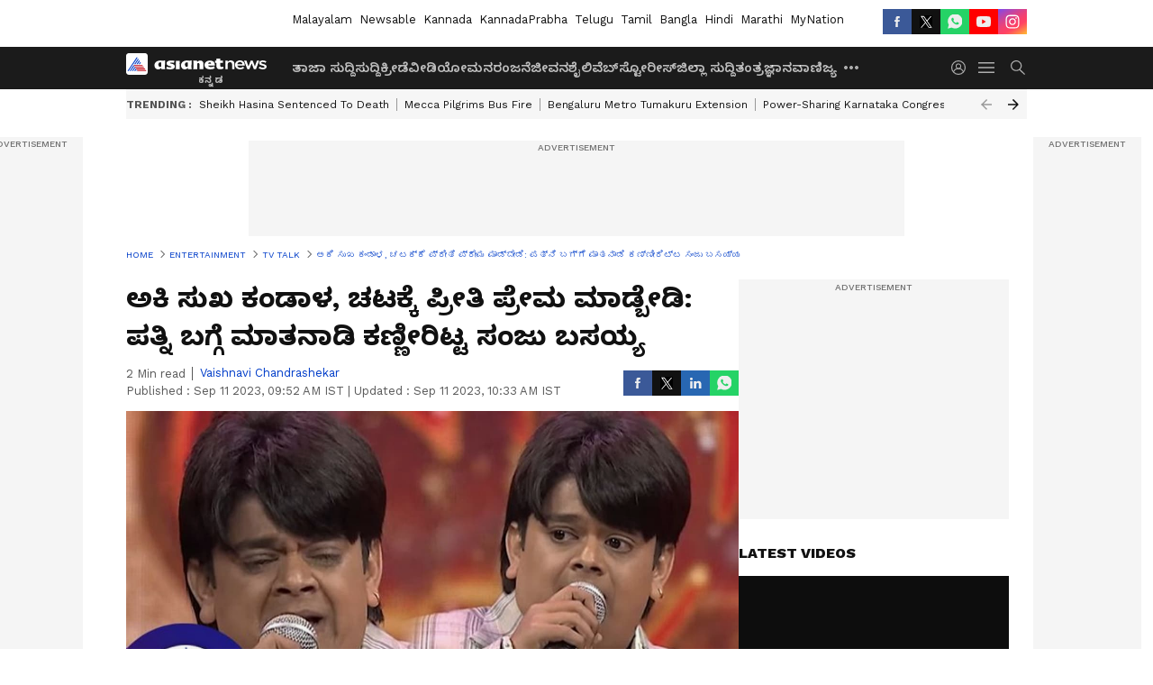

--- FILE ---
content_type: text/html; charset=utf-8
request_url: https://kannada.asianetnews.com/tv-talk/zee-kannada-jodi-no-1-sanju-basayya-breakdown-talking-about-wife-pallavi-vcs-s0t05d
body_size: 42604
content:
 <!doctype html><html lang="kn" build-id="1762530411000" class="articleshow"><head><meta charSet="UTF-8" /><meta name="viewport" content="width=device-width, initial-scale=1.0 "/><meta httpEquiv="X-UA-Compatible" content="IE=edge" /><link rel="preconnect" href="https://static.asianetnews.com" crossOrigin="crossorigin" /><link rel="preconnect" href="https://fonts.gstatic.com" crossOrigin="crossorigin"/><link rel="preconnect" href="https://static1.dmcdn.net" crossOrigin="crossorigin"/><link rel="preconnect" href="https://static-gi.asianetnews.com" crossOrigin="crossorigin" /><link rel="shortcut icon" href="https://static-assets.asianetnews.com/images/favicon.ico" /><link rel="alternate" type="application/rss+xml" href="https://kannada.asianetnews.com/rss"><link rel="alternate" type="application/rss+xml" href="https://kannada.asianetnews.com/rss/tv-talk"><title data-react-helmet="true">Zee Kannada Jodi no 1 ಅಕಿ ಸುಖ ಕಂಡಾಳ, ಚಟಕ್ಕೆ ಪ್ರೀತಿ ಪ್ರೇಮ ಮಾಡ್ಬೇಡಿ: ಪತ್ನಿ ಬಗ್ಗೆ ಮಾತನಾಡಿ ಕಣ್ಣೀರಿಟ್ಟ Sanju Basayya | Zee Kannada Jodi No 1 Sanju Basayya Breakdown Talking About Wife Pallavi Vcs | Asianet Suvarna News</title><meta data-react-helmet="true" name="description" content="ಜೋಡಿ ನಂ.1ನಲ್ಲಿ ಮಿಂಚುತ್ತಿರುವ ಸಂಜು ಬಸಯ್ಯ ಮತ್ತು ಪತ್ನಿ ಪಲ್ಲವಿ. ಸಂಜು ಕಣ್ಣೀರಿಟ್ಟ ವಿಡಿಯೋ ಸಾಮಾಜಿಕ ಜಾಲತಾಣದಲ್ಲಿ ವೈರಲ್...Zee Kannada jodi no 1 Sanju Basayya Pallavi Malavika Avinash Nenapirali Prem"/><meta data-react-helmet="true" name="keywords" content="Comedy kiladigalu Sanju Basayya, Sanju Basayya Pallavi, Jodi no 1 Sanju Basayya, ಸಂಜು ಬಸಯ್ಯ ಪಲ್ಲವಿ, ಸಂಜು ಬಸಯ್ಯ ಕಣ್ಣೀರು, ಜೋಡಿ ನಂ 1, Jodi no 1 realty show, Sanju Basayya instagram, Sanju Basayya wife"/><meta data-react-helmet="true" name="news_keywords" content="Comedy kiladigalu Sanju Basayya, Sanju Basayya Pallavi, Jodi no 1 Sanju Basayya, ಸಂಜು ಬಸಯ್ಯ ಪಲ್ಲವಿ, ಸಂಜು ಬಸಯ್ಯ ಕಣ್ಣೀರು, ಜೋಡಿ ನಂ 1, Jodi no 1 realty show, Sanju Basayya instagram, Sanju Basayya wife"/><meta data-react-helmet="true" itemprop="name" content="Zee Kannada Jodi no 1 ಅಕಿ ಸುಖ ಕಂಡಾಳ, ಚಟಕ್ಕೆ ಪ್ರೀತಿ ಪ್ರೇಮ ಮಾಡ್ಬೇಡಿ: ಪತ್ನಿ ಬಗ್ಗೆ ಮಾತನಾಡಿ ಕಣ್ಣೀರಿಟ್ಟ Sanju Basayya"/><meta data-react-helmet="true" itemprop="description" content="ಜೋಡಿ ನಂ.1ನಲ್ಲಿ ಮಿಂಚುತ್ತಿರುವ ಸಂಜು ಬಸಯ್ಯ ಮತ್ತು ಪತ್ನಿ ಪಲ್ಲವಿ. ಸಂಜು ಕಣ್ಣೀರಿಟ್ಟ ವಿಡಿಯೋ ಸಾಮಾಜಿಕ ಜಾಲತಾಣದಲ್ಲಿ ವೈರಲ್...Zee Kannada jodi no 1 Sanju Basayya Pallavi Malavika Avinash Nenapirali Prem"/><meta data-react-helmet="true" itemprop="image" content="https://static.asianetnews.com/images/w-1280,h-720,format-jpg,imgid-01ha17fh4f9anq91paj6tm1gkd,imgname-t33.jpg"/><meta data-react-helmet="true" itemprop="url" content="https://kannada.asianetnews.com/tv-talk/zee-kannada-jodi-no-1-sanju-basayya-breakdown-talking-about-wife-pallavi-vcs-s0t05d"/><meta data-react-helmet="true" property="og:type" content="article"/><meta data-react-helmet="true" property="og:title" content=" ಅಕಿ ಸುಖ ಕಂಡಾಳ, ಚಟಕ್ಕೆ ಪ್ರೀತಿ ಪ್ರೇಮ ಮಾಡ್ಬೇಡಿ: ಪತ್ನಿ ಬಗ್ಗೆ ಮಾತನಾಡಿ ಕಣ್ಣೀರಿಟ್ಟ ಸಂಜು ಬಸಯ್ಯ"/><meta data-react-helmet="true" property="og:url" content="https://kannada.asianetnews.com/tv-talk/zee-kannada-jodi-no-1-sanju-basayya-breakdown-talking-about-wife-pallavi-vcs-s0t05d"/><meta data-react-helmet="true" property="og:site_name" content="Asianet Suvarna News"/><meta data-react-helmet="true" property="og:image" content="https://static.asianetnews.com/images/w-1280,h-720,format-jpg,imgid-01ha17fh4f9anq91paj6tm1gkd,imgname-t33.jpg"/><meta data-react-helmet="true" property="og:image:width" content="1280"/><meta data-react-helmet="true" property="og:image:height" content="720"/><meta data-react-helmet="true" property="og:description" content="ಜೋಡಿ ನಂ.1ನಲ್ಲಿ ಮಿಂಚುತ್ತಿರುವ ಸಂಜು ಬಸಯ್ಯ ಮತ್ತು ಪತ್ನಿ ಪಲ್ಲವಿ. ಸಂಜು ಕಣ್ಣೀರಿಟ್ಟ ವಿಡಿಯೋ ಸಾಮಾಜಿಕ ಜಾಲತಾಣದಲ್ಲಿ ವೈರಲ್..."/><meta data-react-helmet="true" property="twitter:title" content=" ಅಕಿ ಸುಖ ಕಂಡಾಳ, ಚಟಕ್ಕೆ ಪ್ರೀತಿ ಪ್ರೇಮ ಮಾಡ್ಬೇಡಿ: ಪತ್ನಿ ಬಗ್ಗೆ ಮಾತನಾಡಿ ಕಣ್ಣೀರಿಟ್ಟ ಸಂಜು ಬಸಯ್ಯ"/><meta data-react-helmet="true" property="twitter:description" content="ಜೋಡಿ ನಂ.1ನಲ್ಲಿ ಮಿಂಚುತ್ತಿರುವ ಸಂಜು ಬಸಯ್ಯ ಮತ್ತು ಪತ್ನಿ ಪಲ್ಲವಿ. ಸಂಜು ಕಣ್ಣೀರಿಟ್ಟ ವಿಡಿಯೋ ಸಾಮಾಜಿಕ ಜಾಲತಾಣದಲ್ಲಿ ವೈರಲ್..."/><meta data-react-helmet="true" property="twitter:image" content="https://static.asianetnews.com/images/w-1280,h-720,format-jpg,imgid-01ha17fh4f9anq91paj6tm1gkd,imgname-t33.jpg"/><meta data-react-helmet="true" property="twitter:url" content="https://kannada.asianetnews.com/tv-talk/zee-kannada-jodi-no-1-sanju-basayya-breakdown-talking-about-wife-pallavi-vcs-s0t05d"/><meta data-react-helmet="true" name="twitter:card" content="summary_large_image"/><meta data-react-helmet="true" name="twitter:site" content="@AsianetNewsEN"/><meta data-react-helmet="true" name="twitter:creator" content="@AsianetNewsEN"/><link data-react-helmet="true" rel="canonical" href="https://kannada.asianetnews.com/tv-talk/zee-kannada-jodi-no-1-sanju-basayya-breakdown-talking-about-wife-pallavi-vcs-s0t05d"/><link data-react-helmet="true" rel="amphtml" href="https://kannada.asianetnews.com/amp/tv-talk/zee-kannada-jodi-no-1-sanju-basayya-breakdown-talking-about-wife-pallavi-vcs-s0t05d"/><meta name="robots" content="index, follow, max-image-preview:large" /> <script type="application/ld+json" data-type="ampElement">{"@context":"https://schema.org","@graph":[{"@type":"NewsArticle","mainEntityOfPage":"https://kannada.asianetnews.com/tv-talk/zee-kannada-jodi-no-1-sanju-basayya-breakdown-talking-about-wife-pallavi-vcs-s0t05d","url":"https://kannada.asianetnews.com/tv-talk/zee-kannada-jodi-no-1-sanju-basayya-breakdown-talking-about-wife-pallavi-vcs-s0t05d","datePublished":"2023-09-11T09:52:25+05:30","dateModified":"2023-09-11T10:33:17+05:30","headline":" ಅಕಿ ಸುಖ ಕಂಡಾಳ, ಚಟಕ್ಕೆ ಪ್ರೀತಿ ಪ್ರೇಮ ಮಾಡ್ಬೇಡಿ:  ಪತ್ನಿ ಬಗ್ಗೆ ಮಾತನಾಡಿ ಕಣ್ಣೀರಿಟ್ಟ ಸಂಜು ಬಸಯ್ಯ","description":"ಜೋಡಿ ನಂ.1ನಲ್ಲಿ ಮಿಂಚುತ್ತಿರುವ ಸಂಜು ಬಸಯ್ಯ ಮತ್ತು ಪತ್ನಿ ಪಲ್ಲವಿ. ಸಂಜು ಕಣ್ಣೀರಿಟ್ಟ ವಿಡಿಯೋ ಸಾಮಾಜಿಕ ಜಾಲತಾಣದಲ್ಲಿ ವೈರಲ್...\nZee Kannada jodi no 1 Sanju Basayya Pallavi Malavika Avinash Nenapirali Prem","articleBody":"ಜೀ ಕನ್ನಡ ವಾಹಿನಿಯಲ್ಲಿ ಆರಂಭವಾದ ಜೋಡಿ ನಂ 1 ಸೀಸನ್ 2 ರಿಯಾಲಿಟಿ ಶೋನಲ್ಲಿ ಈ ವರ್ಷ ಕಾಮಿಡಿ ಕಿಲಾಡಿಗಳ ಸ್ಪರ್ಧಿ ಸಂಜು ಬಸಯ್ಯ ಭಾಗಿಯಾಗಿದ್ದಾರೆ. ಇತ್ತೀಚಿಗೆ ದಾಂಪತ್ಯ ಜೀವನಕ್ಕೆ ಕಾಲಿಟ್ಟ ಸಂಜು ಬಸಯ್ಯ ಮತ್ತು ಪಲ್ಲವಿ ಜೋಡಿ ಸ್ಪರ್ಧಿಯಾಗಿ ಎಂಟ್ರಿ ಕೊಟ್ಟಿದ್ದಾರೆ. ಮೊದಲ ಎಪಿಸೋಡ್‌ನಲ್ಲಿ ಸಂಜು ಕಣ್ಣೀರಿಟ್ಟ ವಿಡಿಯೋ ಸಖತ್ ವೈರಲ್ ಆಗಿದೆ.&nbsp; 'ಬಹಳಷ್ಟು ಜನ ನನ್ನನ್ನು ಹೀಯಾಳಿಸಿ ಅವಮಾನ ಮಾಡಿದ್ದರು ಇದರಿಂದ ಪಲ್ಲವಿ ನನಗೆ ಸಂಗಾತಿಯಾಗಿ ಸಿಗುತ್ತಾಳೆ ಅನ್ನೋ ನಂಬಿಕೆ ನನಗಿರಲಿಲ್ಲ. ರೈತರು ಇಂದು ದುಡಿದು ನಾಳೆ ತಿನ್ನಬೇಕು ಅನ್ನೋ ಕೆಲಸದಲ್ಲಿ ಇದ್ದವರಿಗೆ ಹುಡುಗಿಯರು ಸಿಗುತ್ತಿಲ್ಲ ಇನ್ನು ನನಗೆ ಯಾರು ಹೆಣ್ಣು ಕಡುತ್ತಾರೆ ಎಂದು ಯೋಚನೆ ಮಾಡುತ್ತಿರುವಾಗ ಅನೇಕರು ನನ್ನನ್ನು ಹೀಯಾಳಿಸಿದ್ದರು. ಇಂದು ನಾನು ಬದುಕಿ ವೇದಿಕೆ ಮೇಲೆ ನಿಂತಿದ್ದೀನಿ ದುಡಿಯುತ್ತಿರುವೆ ಜೀವನ ಮಾಡುತ್ತಿರುವೆ ಅಂದ್ರೆ ಅದಕ್ಕೆ ನನ್ನ ತಂದೆ ಹಾಗೂ ಪತ್ನಿ ಪಲ್ಲವಿ ಕಾರಣ' ಎಂದು ಸಂಜು ಮಾತನಾಡಿದ್ದಾರೆ.&nbsp; ಈ ಕನಸು ಹುಟ್ಟಿದ್ದು ಚಿರುನಿಂದ, ಈಗ ಕನಸು ನನಸಾಗಿದೆ: ಮೇಘನಾ ರಾಜ್ 'ನಾನು ಕಲೆ ಕ್ಷೇತ್ರಕ್ಕೆ ಕಾಲಿಟ್ಟಗ ಅನೇಕರು ನನ್ನ ತಂದೆಗೂ ಅವಮಾನ ಮಾಡಿದ್ದರು ನಿಮ್ಮ ಮಗ ಗಿಡ್ಡ ಇದ್ದಾನೆ ಅವನಿಂದ ನೀನು ದುಡಿಮೆ ಮಾಡಿಸಿ ಹಣ ತಿನ್ನುತ್ತಿರುವೆ ಎಂದು. ನಾನು 7ನೇ ವರ್ಷದಿಂದ ಆರ್ಕೇಸ್ಟ್ರ ಬ್ಯಾಂಡ್ ಕಂಪನಿಯಲ್ಲಿ ಕೆಲಸ ಮಾಡಿ ದುಡಿಯಲು ಅರಂಭಿಸಿದೆ. ಅಲ್ಲಿಂದ ಅವಮಾನ ಆರಂಭವಾಗಿತ್ತು. ಪಲ್ಲವಿಯನ್ನು ಪ್ರೀತಿಸುತ್ತಿರುವಾಗ ಅನೇಕರು ಸೂಪರ್ ಜೋಡಿ ಹಾಗೆ ಹೀಗೆ ಎನ್ನುತ್ತಿದ್ದರು ಆದರೆ ಹಿಂದೆ ಕೆಟ್ಟದಾಗಿ ಮಾತನಾಡಿದ್ದಾರೆ. ಅವಳು ಹಾಗೆ ಹೀಗೆ ಸುಖ ಕಂಡಾಳ ಎಂದು ಎಲ್ಲ ರೀತಿ ಮಾತನಾಡುತ್ತಿದ್ದರು. ಆಕೆ ನನ್ನ ಅರ್ಥ ಮಾಡಿಕೊಂಡಿದ್ದಾರೆ ನಾನು ಆಕೆ ಅರ್ಥ ಮಾಡಿಕೊಂಡಿದ್ದೀನಿ ಪ್ರೀತಿ ಪ್ರೇಮಾ ಚಟಕ್ಕೆ &nbsp;ಮಾಡಬೇಡಿ ಮನಸ್ಸಿನಿಂದ ಪ್ರೀತಿ ಮಾಡಿ' ಎಂದು ಸಂಜು ಮಾತನಾಡಿದ್ದಾರೆ.&nbsp; ಶೂಟಿಂಗ್ ನಡುವೆ ನಿದ್ರೆಗೆ ಜಾರಿದ ಸೀತಾ; ರಾಮ ಬೆಡ್‌ಶೀಟ್‌ ಕೊಡಪ್ಪ ಎಂದು ಕಾಲೆಳೆದ ನೆಟ್ಟಿಗರು 'ಯಾಕೆ ಅವನನ್ನು ಲವ್ ಮಾಡುತ್ತೀಯಾ? ಅವನಿಂದ ನಿನಗೆ ಏನು ಸಿಗುತ್ತದೆ ಅವನ ಬಳಿ ಏನಿದೆ ಎಂದು ಅನೇಕರು ನಮ್ಮ ಹಿಂದೆ ಮಾತನಾಡುತ್ತಿದ್ದರು. ಸಂಜು ಕೂಡ ಬೇಡ ನಿನ್ನ ಜೀವನ ಚೆನ್ನಾಗಿರಲಿ ನನ್ನನ್ನು ಬಿಟ್ಟು ಬಿಡು ಎಂದರು. ನಿನ್ನನ್ನು ನಾನು ಅರ್ಥ ಮಾಡಿಕೊಂಡಿದ್ದೀನಿ ಮಂದಿ ಮಾತು ಯಾಕೆ ಕೇಳಬೇಕು ಎಂದು ಹೇಳಿದೆ. 2019ರಲ್ಲಿ ಒಂದು ಆರ್ಕೆಸ್ಟ್ರದಲ್ಲಿ ಮೊದಲು ಭೇಟಿ ಮಾಡಿದ್ದು...ಕಾರ್ಯಕ್ರಮಕ್ಕೆ ಸಣ್ಣ ಹುಡುಗ ಅಂದುಕೊಂಡೆ ಆದರೆ ಅವರು ನನಗಿಂತ 6 ತಿಂಗಳ ದೊಡ್ಡವರು. ಅದೇ ವರ್ಷ ನನಗೆ ಪ್ರಪೋಸ್ ಮಾಡಿದ್ದರು ನಾನು ಮೊದಲು ಬೇಡ ನೀನು ಹಣ ಮಾಡಿದ್ದೀರಿ ಕಾಮಿಡಿ ಕಿಲಾಡಿಗಳು ಕಾಲಿಡುತ್ತಿದ್ದೀರಿ ನಿಮ್ಮಿಂದ ನಾನು ಬಣ್ಣದ ಪ್ರಪಂಚಕ್ಕೆ ಬಂದು ಆಫರ್ ಪಡೆದೆ ಎನ್ನುವ ಮಾತುಗಳು ಕೇಳಿಸಿಕೊಳ್ಳುವುದು ಬೇಡ ಎನ್ನುತ್ತಿದ್ದೆ. ಒಪ್ಪಿಕೊಂಡು ಮೂರೇ ದಿನಕ್ಕೆ ಬ್ರೇಕಪ್ ಮಾಡಿಕೊಂಡ್ವಿ ಆದರೆ ಬಿಟ್ಟಿರಲು ಆಗಲಿಲ್ಲ. ಎಲ್ಲರ ಒಪ್ಪಿಗೆ ಪಡೆದು ಮದುವೆ ಮಾಡಿಕೊಂಡ್ವಿ. ನಾನು ಸಿನಿಮಾದಲ್ಲಿ ಮಾಡಬೇಕು ಅನ್ನೋದು ತಾಯಿ ಆಸೆ ಆಗಿತ್ತು ಈಗ ಸಂಜು ಮೂಲಕ ಆ ಆಸೆ ಈಡೇರುತ್ತಿದೆ ಅವರಿಗೆ ಹೆಮ್ಮೆ ಇದೆ' ಎಂದಿದ್ದಾರೆ ಸಂಜು.&nbsp; &nbsp;","keywords":"Comedy kiladigalu Sanju Basayya,Sanju Basayya Pallavi,Jodi no 1 Sanju Basayya,ಸಂಜು ಬಸಯ್ಯ ಪಲ್ಲವಿ,ಸಂಜು ಬಸಯ್ಯ ಕಣ್ಣೀರು,ಜೋಡಿ ನಂ 1,Jodi no 1 realty show,Sanju Basayya instagram,Sanju Basayya wife","inLanguage":"kn","author":{"@type":"Person","name":"Vaishnavi Chandrashekar","url":"https://kannada.asianetnews.com/author/vaishnavi-chandrashekar"},"publisher":{"@type":"NewsMediaOrganization","name":"Asianet Suvarna News","logo":{"@type":"ImageObject","url":"https://static-gi.asianetnews.com/images/survana-logo-schema.svg","width":600,"height":60}},"image":{"@type":"ImageObject","url":"https://static.asianetnews.com/images/w-1280,h-720,format-jpg,imgid-01ha17fh4f9anq91paj6tm1gkd,imgname-t33.jpg","width":1280,"height":720}},{"@type":"WebPage","name":" ಅಕಿ ಸುಖ ಕಂಡಾಳ, ಚಟಕ್ಕೆ ಪ್ರೀತಿ ಪ್ರೇಮ ಮಾಡ್ಬೇಡಿ:  ಪತ್ನಿ ಬಗ್ಗೆ ಮಾತನಾಡಿ ಕಣ್ಣೀರಿಟ್ಟ ಸಂಜು ಬಸಯ್ಯ","description":"ಜೋಡಿ ನಂ.1ನಲ್ಲಿ ಮಿಂಚುತ್ತಿರುವ ಸಂಜು ಬಸಯ್ಯ ಮತ್ತು ಪತ್ನಿ ಪಲ್ಲವಿ. ಸಂಜು ಕಣ್ಣೀರಿಟ್ಟ ವಿಡಿಯೋ ಸಾಮಾಜಿಕ ಜಾಲತಾಣದಲ್ಲಿ ವೈರಲ್...\nZee Kannada jodi no 1 Sanju Basayya Pallavi Malavika Avinash Nenapirali Prem","keywords":"Comedy kiladigalu Sanju Basayya,Sanju Basayya Pallavi,Jodi no 1 Sanju Basayya,ಸಂಜು ಬಸಯ್ಯ ಪಲ್ಲವಿ,ಸಂಜು ಬಸಯ್ಯ ಕಣ್ಣೀರು,ಜೋಡಿ ನಂ 1,Jodi no 1 realty show,Sanju Basayya instagram,Sanju Basayya wife","url":"https://kannada.asianetnews.com/tv-talk/zee-kannada-jodi-no-1-sanju-basayya-breakdown-talking-about-wife-pallavi-vcs-s0t05d"}]}</script><script type="application/ld+json" data-type="ampElement">{"@context":"https://schema.org","@graph":[{"@type":"ProfilePage","mainEntity":{"@type":"Person","id":"https://kannada.asianetnews.com/author/vaishnavi-chandrashekar","name":"Vaishnavi Chandrashekar"},"hasPart":{"@type":"Article","headline":" ಅಕಿ ಸುಖ ಕಂಡಾಳ, ಚಟಕ್ಕೆ ಪ್ರೀತಿ ಪ್ರೇಮ ಮಾಡ್ಬೇಡಿ:  ಪತ್ನಿ ಬಗ್ಗೆ ಮಾತನಾಡಿ ಕಣ್ಣೀರಿಟ್ಟ ಸಂಜು ಬಸಯ್ಯ","url":"https://kannada.asianetnews.com/tv-talk/zee-kannada-jodi-no-1-sanju-basayya-breakdown-talking-about-wife-pallavi-vcs-s0t05d","image":"https://static.asianetnews.com/images/w-1280,h-720,format-jpg,imgid-01ha17fh4f9anq91paj6tm1gkd,imgname-t33.jpg","datePublished":"2023-09-11T09:52:25+05:30","author":{"@type":"Person","name":"Vaishnavi Chandrashekar","id":"https://kannada.asianetnews.com/author/vaishnavi-chandrashekar"}}}]}</script> <script type="application/ld+json" data-type="ampElement">
        {"@context":"http://schema.org","@graph":[{"@type":"NewsMediaOrganization","name":"Asianet Suvarna News","url":"https://kannada.asianetnews.com","sameAs":["https://www.facebook.com/AsianetSuvarnaNews","https://www.youtube.com/@AsianetSuvarnaNews","https://x.com/AsianetNewsSN","https://www.instagram.com/asianetsuvarnanews","https://whatsapp.com/channel/0029Va9CL2hGE56uFHsT3J2s","https://www.reddit.com/user/AsianetNewsSN/","https://www.threads.net/@asianetsuvarnanews"],"logo":{"@type":"ImageObject","url":"https://static-gi.asianetnews.com/images/survana-logo-schema.svg","width":600,"height":60},"address":{"@type":"PostalAddress","streetAddress":"No.36, Crescent Road, Bangalore – 560001, Karnataka","addressLocality":"Bangalore","addressRegion":"Karnataka","postalCode":"560001"},"contactPoint":{"@type":"ContactPoint","telephone":"080-30556300","contactType":"Customer Service","areaServed":"IN","availableLanguage":"English","hoursAvailable":{"@type":"OpeningHoursSpecification","opens":"00:00:01","closes":"11:59:59"}}}]}
      </script> <script type="application/ld+json" data-type="ampElement">
        {"@context":"https://schema.org","@type":"SiteNavigationElement","name":["ತಾಜಾ ಸುದ್ದಿ","ಸುದ್ದಿ","ಕ್ರೀಡೆ","ವೀಡಿಯೋ","ಮನರಂಜನೆ","ಜೀವನಶೈಲಿ","ವೆಬ್‌ಸ್ಟೋರೀಸ್","ಜಿಲ್ಲಾ ಸುದ್ದಿ","ತಂತ್ರಜ್ಞಾನ","ವಾಣಿಜ್ಯ","ಜ್ಯೋತಿಷ್ಯ","ಆಟೋ ಸುದ್ದಿ","ಉದ್ಯೋಗ"],"url":["https://kannada.asianetnews.com/latest-news","https://kannada.asianetnews.com/news","https://kannada.asianetnews.com/sports","https://kannada.asianetnews.com/videos","https://kannada.asianetnews.com/entertainment","https://kannada.asianetnews.com/life","https://kannada.asianetnews.com/webstories","https://kannada.asianetnews.com/karnataka-districts","https://kannada.asianetnews.com/technology","https://kannada.asianetnews.com/business","https://kannada.asianetnews.com/astrology","https://kannada.asianetnews.com/automobile","https://kannada.asianetnews.com/jobs"]}
      </script>  <script async src="https://www.googletagmanager.com/gtag/js?id=G-4LK1XRZQH5"></script><script> window.dataLayer = window.dataLayer || []; function gtag() { dataLayer.push(arguments); } gtag('set', 'linker', { 'domains': ['https://kannada.asianetnews.com'] }); gtag('js', new Date()); gtag('config', 'G-4LK1XRZQH5', { send_page_view: false }); </script>  <script> var _comscore = _comscore || []; _comscore.push({ c1: "2", c2: "24936138", options: { enableFirstPartyCookie: true, bypassUserConsentRequirementFor1PCookie: true } }); </script> <link rel="preload" as="image" fetchpriority="high" href="https://static.asianetnews.com/images/w-1280,h-720,imgid-01ha17fh4f9anq91paj6tm1gkd,imgname-t33.jpg" /><link rel="preload" as="font" type="font/woff2" fetchpriority="high" crossOrigin="crossorigin" href="https://fonts.gstatic.com/s/notosanskannada/v21/8vIh7xs32H97qzQKnzfeXycxXZyUmySvZWItmf1fe6TVmgoD4F-YsX_ZG2GH.woff2" /><link rel="preload" as="font" type="font/woff2" fetchpriority="high" crossOrigin="crossorigin" href="https://fonts.gstatic.com/s/worksans/v18/QGYsz_wNahGAdqQ43Rh_fKDptfpA4Q.woff2" /><style>:root{--primaryfontfamily: Noto Sans Kannada, WorkSans, Helvetica, Verdana, sans-serif; --secondaryfontfamily: Noto Sans Kannada, WorkSans, Helvetica, Verdana, sans-serif}</style><style>:root { --containerwidth: min(100%, 1160px); --smallcontainerrwidth: min(100%, 1000px); --primary-black-rgba: 17, 17, 17; --invert-1: invert(1); --darkgrey-color: #1b1b1b; --lightblack-rgba: 17, 17, 17; --hyperlink: #003dc9; --offwhite-color: #f6f6f6; --hyperlinkoverblack: #6db9ff; --primary-black: #111; --always-white-color: 255, 255, 255; --anSprite: url(https://static-gi.asianetnews.com/v1/images/AN_Sprite_V1.svg); } @font-face { font-family: 'WorkSans'; font-weight: 125 950; font-display: swap; font-stretch: 25% 151%; src: url('https://fonts.gstatic.com/s/worksans/v18/QGYsz_wNahGAdqQ43Rh_fKDptfpA4Q.woff2') format('woff2'); unicode-range: U+0000-00FF, U+0131, U+0152-0153, U+02BB-02BC, U+02C6, U+02DA, U+02DC, U+2000-206F, U+2074, U+20AC, U+2122, U+2191, U+2193, U+2212, U+2215, U+FEFF, U+FFFD; } @font-face { font-family: Noto Sans Kannada; font-weight: 125 950; font-display: swap; font-stretch: 25% 151%; src: url('https://fonts.gstatic.com/s/notosanskannada/v21/8vIh7xs32H97qzQKnzfeXycxXZyUmySvZWItmf1fe6TVmgoD4F-YsX_ZG2GH.woff2') format('woff2'); unicode-range: U+0964-0965, U+0C82-0CF2, U+200C-200D, U+20B9, U+25CC; } *{box-sizing:border-box;} body, ul, li, a, button, input, figure { margin: 0; padding: 0; list-style: none; } .mrgB20{margin-bottom:10px} body { color: var(--primary-black); font-family: var(--primaryfontfamily); overflow-x: hidden; overflow-y: overlay; background-color: var(--body-bg); -webkit-font-smoothing: antialiased; -moz-osx-font-smoothing: grayscale; } img { background: var(--offwhite-color) center no-repeat; background-size: 25%; width: 100%;} body a { color: var(--primary-black); text-decoration: none; } .bodyWrapper { min-height: 850px; } .header_adbox { color: var(--white-color); padding: 10px 0; text-align: center; position: relative; display: flex; min-height:126px;} .nav:before { content: ""; transform: translateX(-50%); background-color: var(--primary-black); top: 0; width: 100vw; height: 100%; position: absolute; left: 50%; } .nav:before { background: var(--darkgrey-color); } .mynation .nav:before, .mynationhindi .nav:before { background: var(--mynation-basecolor); } .header_contads { position: relative; min-width: 728px; min-height: 90px; background-color: rgba(17, 17, 17, 0.04); margin: 0 auto; } .displayNone { display: none; } .nav { position: relative; height: 46px; } .l1navigation, .l1navigation ul { z-index: 3; display: flex; } .l1navigation ul { gap: 20px; margin-left: 14px; } .l1navigation ul li a { color: rgba(var(--always-white-color), 0.7); padding: 10px 0 14px; display: flex; white-space: nowrap;} .hamburgerMenu { margin-left: auto; height: 40px; } .logo { min-width: 170px; align-items: center; display: flex; } .logo i { height: 33px; } .logo i:before { content: ""; background: var(--anSprite) 0px 0px no-repeat; width: 120px; height: 24px; -webkit-transform: scale(1.5); transform: scale(1.5); -webkit-transform-origin: left; transform-origin: left; display: inline-block; } .mynation .logo i:before {background: url(https://static-gi.asianetnews.com/v1/images/mn/mynation_eng.gif) 0px 0px no-repeat; width: 170px; transform: none; background-size: 150px 26px;} .mynationhindi .logo i:before {background: url(https://static-gi.asianetnews.com/v1/images/mn/mynation_hindi.gif) 0px 0px no-repeat; width: 170px; transform: none; background-size: 150px 26px;} .morenav button { filter: var(--invert-1); width: 18px; height: 31px; margin: 7px 0; border: 0 none; opacity: 0.7; background: var(--anSprite) -4px -20px no-repeat; } .hamburgerMenu { cursor: pointer; background: var(--anSprite) -4px -44px no-repeat; width: 20px; min-width: 20px; height: 40px; background-color: transparent; filter: var(--invert-1); margin-left: 14px; align-self: center; border: 0 none; opacity: 0.7; } .searchicon { margin-left: 14px; width: 20px; min-width: 20px; height: 20px; display: flex; align-self: center; align-items: center; } .searchicon button { border: 0; background: var(--anSprite) -4px -84px no-repeat; width: 16px; height: 16px; filter: var(--invert-1); cursor: pointer; opacity: 0.7; } .directTVbox { background-color: rgb(241, 241, 241); padding: 24px 28px 28px; min-height: 300px; max-height: 600px; position: relative; overflow: hidden; } .directTVbox .tvsliderouter { overflow-x: hidden; padding-top: 38px; } .directTVbox .tvsliderouterinner { padding-bottom: 50px; } .directTVbox .slick-list .slick-track { white-space: nowrap; } .directTVbox .slick-list .slick-track .slick-slide { display: inline-block; } .directTVbox .slick-list .slick-track .slick-slide video { width: 100%; } .directTVbox .slick-slider {position: relative; margin: 0 -40px;} .directTVbox .slick-arrow { width: 28px; height: 28px; transition:none; background-color: var(--primary-blue); border: 0px; text-indent: -50000px; padding: 0px; cursor: pointer; position: absolute; bottom: -50px; transform: translateX(-50%); left: 55.5%;} .directTVbox .slick-arrow:before {width: 15px; height: 12px; position: absolute; left: 5px;top: 8px; content: ''; background: var(--anSprite) -4px, -170px no-repeat; filter: var(--invert-1);} .directTVbox .slick-arrow.slick-prev {transform: rotate(180deg); left: 45%;} .directTVbox .slick-arrow.slick-prev:before{content:''; background: var(--anSprite) -4px, -170px no-repeat; filter: var(--invert-1); } .sectionlistInner { display: flex; gap: 8px; } .sectionlistInner a { border: 1px solid rgba(var(--primary-black-rgba), 0.14); color: var(--primary-black); font-weight: 500; height: 24px; display: flex; align-items: center; font-size: 12px; line-height: 16px; text-transform: uppercase; padding: 0 8px; } .wrapper { max-width: var(--smallcontainerrwidth); width: var(--smallcontainerrwidth); margin: 0px auto; } .wrapper.pagename_msiteblock{max-width:100%; width:100%;} .homeTrending .slick-slider[dir="ltr"]{direction:unset;} .morearticleslider{margin: 24px 0; display: flex; position: relative; gap: 12px; align-items: center; width: 100%; overflow: hidden; } .morearticleslider .slick-track {display: flex; white-space:nowrap;} .morearticleslider .slick-slide a { text-transform: capitalize; padding: 0 8px; font-size: 12px; display: flex ; align-items: center; font-family: worksans; } .morearticleslider .slick-slide:not(:last-child) { border-right: 1px solid #999; } .morearticlesliderWrapper{height: 0px; background-color: #F6F6F6; transition: 0.3s ease-in-out; overflow: hidden;} .morearticlesliderWrapper.show{height: 34px;} .homeTrending { overflow: hidden; background-color: #f6f6f6; padding: 10px 0; white-space:nowrap; margin: 1px 0;} .morearticleslider span { font: 12px / 12px worksans; font-weight: 700; color: rgba(var(--primary-black-rgba), .7); text-transform: uppercase; white-space: nowrap;} .userlogin {width: 16px; min-width: 16px; height: 22px; margin-left: auto; align-self: center; align-items: center; display: flex;} .userlogin .loginbutton{width: 26px; min-width: 26px; height: 26px; background: var(--anSprite) -4px -667px no-repeat; filter: var(--invert-1); border: 0; opacity: 0.7;} .eventBanner{ min-height: 130px; margin-bottom: 12px; margin-top: 12px;} .mynation footer, .mynationhindi footer { padding: 10px 0 0; } .mynation footer .footertop { padding-bottom: 10px; } .mynation footer .footertop .footerlogo { height: 50px; width: 50px; } .mynation footer .footertop .footerlogo a { background: url(https://static-gi.asianetnews.com/v1/images/mn/mobile-my-nation-logo.gif) 0px 0px no-repeat; background-size: 100% 100%; height: 50px;} .mynationhindi footer .footertop { padding-bottom: 10px;} .mynationhindi footer .footertop .footerlogo { height: 50px; width: 50px; } .mynationhindi footer .footertop .footerlogo a { background: url(https://static-gi.asianetnews.com/v1/images/mn/mobile-my-nation-logo.gif) 0px 0px no-repeat; background-size: 100% 100%; height: 50px;} .mobilearticlemidad{z-index:5!important;} .l2navCont{display:flex; justify-content: space-between; margin-bottom:40px} .catedropdown{opacity:0; z-index: -1; overflow: hidden;position:absolute;} .sm-unit.svelte-xurmir + img{width:1px!important; height:1px!important;} .catename{font-size:12px;line-height: 12px;white-space: nowrap;padding-right: 7px;font-weight:bold;} .catename + span{border-left:1px solid rgba(var(--primary-black-rgba), 0.7);padding-left: 7px;} .catename a{color: var(--primary-blue);font-weight:bold;} header{ margin-bottom: 20px;} .billboard, .specialbelowheader{ margin: 0 0 12px; text-align: center; display: inline-flex; align-items: center; flex-direction: column; min-width: 728px; max-width: 970px; min-height: 106px; background-color: rgba(var(--lightblack-rgba), .04); position: relative; transform: translateX(-50%); left: 50%; overflow: hidden; max-height: 106px!important; } .billboard:before{content: "Advertisement"; width: 100%; color: rgba(var(--lightblack-rgba), .6); height: 16px; line-height: 16px; font-size: 10px; font-weight: 500; text-transform: uppercase; font-family: var(--worksans);} .rightTop { position: absolute; top:0; right: 0; } .lhssocialicons .googlenewsbtn img { background: none; width: auto; } .lhssocialicons .googlenewsbtn a { height: 28px; line-height: 28px; padding: 0 10px; font-size: 12px; border: 1px solid #0ea583; color: #0e5445; border-radius: 15px; width: 110px; margin-top: 0 !important; display: flex !important; align-items: center; justify-content: center; gap: 4px; white-space: nowrap; } .lhssocialicons .googlenewsbtn i{ width: 37px;} .lhssocialicons .googlenewsbtn i:after{ background: var(--anSprite) -270px -20px no-repeat; filter: initial; transform: scale(0.7); width: 35px; height: 24px; } .lhssocialicons .sharetxtMob { display: none;} .lhssocialicons{display: flex ; align-items: center;} .lhssocialicons ul { display: flex; list-style: none; gap: 4px; width: 100%; align-items: center; } .lhssocialicons ul li { margin-left: 0 !important; padding-left: 0 !important; } .lhssocialicons ul li i { width: 32px; height: 28px; font-size: 0; text-indent: -99999px; display: block; display: flex; align-items: center; justify-content: center; cursor: pointer; } .lhssocialicons ul li i:after { content: ""; filter: var(--invert-1); width: 16px; height: 16px; background-image: var(--anSprite); background-repeat: no-repeat; } .lhssocialicons ul li.fbicon i:after { background-position: -4px -252px; } .lhssocialicons ul li.fbicon { background-color: #3b5998; } .lhssocialicons ul li.twitter i:after { background-position: -238px -20px; filter: initial; width: 20px; height: 20px; transform: scale(0.7); } .lhssocialicons ul li.twitter { background-color: rgba(17,17,17, 1); } .lhssocialicons ul li.linkdinicon i:after { background-position: -4px -448px; } .lhssocialicons ul li.linkdinicon { background-color: #2867b2; } .lhssocialicons ul li.yticon i:after { background-position: -4px -392px; } .lhssocialicons ul li.yticon { background-color: #ff0000; } .lhssocialicons ul li.whticon i:after { background-position: -8px -422px; background-size: 435px auto; } .lhssocialicons ul li.instaicon i{ background-image: var(--anSprite); background-position: -195px -18px; filter: initial;} .lhssocialicons ul li.instaicon i:after{content: initial;} .lhssocialicons ul li.whticon { background-color: #25d366; } .lhssocialicons ul li.sharelinkicon i:after { background-position: -4px -420px; } .lhssocialicons ul li.sharelinkicon { background-color: rgba(17,17,17, .7); } .googlePreferInner{ font-weight: 500; margin-right: 175px; } .googlePreferInner a { padding: 4px 5px; border: 1px solid #8b9df6; background-color: #c0c9f5; border-radius: 5px; margin-top: 6px; font-size: 13px; gap: 5px; display: flex; align-items: center; white-space: nowrap;} .googlePreferInner img{ background: transparent; width: 20px; max-width: 20px; height: 20px;} .iplframebox { padding: 0; font-size: 0; max-width: 300px; overflow: hidden; } .iplframebox iframe { max-width: 300px; width: 100%; } .rgtadbox { background-color: rgba(var(--lightblack-rgba), 0.04); height: 266px; position: relative; overflow: hidden; width: 300px; max-width: 300px; text-align: center; margin: 0 auto 28px;} .rgtadbox:before { content: 'Advertisement'; color: rgba(var(--lightblack-rgba), 0.6); height: 16px; font-size: 10px; font-weight: 500; display: flex; align-items: center; justify-content: center; text-transform: uppercase; font-family: worksans; } .rgtadbox:hover{overflow: visible;} .Comscore{width: 0px; height: 0px; overflow: hidden; display: block;} .logo i{ position: relative;} .logo i:after { content: attr(data-lang); font: 10px / 12px var(--primaryfontfamily); color: rgba(var(--always-white-color), .7); font-weight: 700; position: absolute; font-style: normal; letter-spacing: .6px; transform: translateX(-50%); left: calc(50% + 34px); top: 22px; text-transform: uppercase;} ul.pageindexlinks { gap: 4px; display: flex; margin-bottom: 20px; } ul.pageindexlinks li { font-size: 10px; color: rgba(var(--lightblack-rgba), 0.7); text-transform: capitalize; flex: none; font-family: var(--worksans); } ul.pageindexlinks li a { display: flex; align-items: center; color: var(--hyperlink) !important; text-transform: uppercase; min-height: 16px;} ul.pageindexlinks li a:after { content: ""; margin: 0 6px; transform: rotate(45deg); width: 5px; height: 5px; border: solid rgba(var(--lightblack-rgba), .7); border-width: 1px 1px 0 0; display: inline-block; vertical-align: middle;} ul.pageindexlinks li:last-child { max-width: 60%; white-space: nowrap; overflow: hidden; text-overflow: ellipsis; display: block; padding-right: 6px;} a.br-last{pointer-events: none !important; color: var(--primary-black) !important; cursor: default;} a.br-last:after{display: none !important;} .pagename_home header{ margin-bottom: 1px;} .spacerboth{width: 1px;display: inline-block; margin: 0 3px; vertical-align: middle;} @media screen and (min-width:1441px) { .googlePreferInner{margin-right: 145px;} .googlePreferInner a{font-size: 14px;} } @media screen and (min-width:1441px) { .wrapper { max-width: var(--containerwidth); width: var(--containerwidth); } .cateouterbox .cateboxleft{width: calc(100% - 340px);padding-right: 40px;} .cateouterbox .cateboxright{margin-left: 40px;} } .langbarContainer{ position: relative; justify-content: center; max-width: 1160px; margin-bottom: 20px!important; display: flex; height: 22px; margin: 10px 0; align-items: center; } .langbarContainer .langbar{margin-right: 20px;} header .langbar{ padding:3px 0; font-size: 13px;} header .langbar a{ padding: 4px; font-weight: 400; text-transform: capitalize; } header .langbar a:hover{ background: #111; color: #fff; } @media screen and (min-width: 1441px) { header .langbar a{padding: 4px 8px;} } .dailymotionvideobox_heading { font-size: 16px; margin: 0 0 16px; text-transform: uppercase;font-weight: 800; } .middlebody{ gap: 20px; display: flex;} .articleleft { width: calc(100% - 320px);} .articleright { width: 300px;} .pagehead h1{ font-weight: 700; font-size: 28px; line-height: 38px; font-family: var(--secondaryfontfamily); color: var(--lightblack-rgba); margin: 0 0 12px; } .photoshow .pagehead h1{margin: 0 0 8px;} .minuteText{ font-size: 13px; line-height: 18px; color: rgba(var(--lightblack-rgba), 0.7); font-weight: 400; font-family: var(--worksans); } .authorText a{ color: rgba(0,61,201, 1);} .bylineSocialwrap{display: flex ; justify-content: space-between; align-items: center;} .dailymotionvideobox_container { background-color: #000; height: 170px; } .articledmouter{ height: 240px; } .middlebody .articleleft .pagehead .pagesummery{font: 16px / 28px var(--secondaryfontfamily); font-weight: 400; margin: 0 0 16px;} .hindi .middlebody .articleleft .pagehead .pagesummery,.marathi .middlebody .articleleft .pagehead .pagesummery{font: 18px / 30px var(--secondaryfontfamily);} .authorText .flex{display: flex;} .hindi .pagehead h1,.marathi .pagehead h1{ font-size: 34px; line-height: 48px; } @media screen and (min-width: 768px) and (orientation: portrait), screen and (min-width: 999px){ .minuteText span{ margin-right:7px; padding-right:7px; border-right: 1px solid rgba(var(--lightblack-rgba), 0.7); } .pagehead{ margin-bottom: 12px;} .hindi .pagehead,.marathi .pagehead{ margin-bottom: 16px;} .authorText{ font-size: 13px; line-height: 20px; color: rgba(var(--lightblack-rgba), 0.7); margin-top: -20px; font-weight: 400; @include fw-regular; font-family: var(--worksans); text-transform: capitalize; } } @media screen and (min-width:1441px){ .googlePreferInner{margin-right: 185px; margin-left:auto;} .googlePreferInner a{font-size: 14px;} .middlebody { gap: 40px; } .articleleft { width: calc(100% - 340px);} .pagehead h1{ font-size: 32px; line-height: 44px; } .hindi .pagehead h1,.marathi .pagehead h1{ font-size: 38px; line-height: 54px; } .minuteText{ font-size: 14px; line-height: 20px;} .authorText{ font-size: 14px; line-height: 20px; } .desktopSpacing {padding-left: 87px;} } ._2qxrf ._2G3U9,._2qxrf ._2G3U9:before{top:0;left:0;right:0;bottom:0}.bangla ._2aZq5 ._11q1i .ZZbzq,.bangla ._2aZq5 .sK0Tx ._2O2m1>div,.bangla ._2aZq5 .sK0Tx ._2O2m1>div>*,.bangla ._2aZq5 .sK0Tx ._2O2m1>p,.bangla ._2aZq5 .sK0Tx ._2O2m1>p>*,.hindi ._2aZq5 ._11q1i .ZZbzq,.hindi ._2aZq5 .sK0Tx ._2O2m1>div>*,.hindi ._2aZq5 .sK0Tx ._2O2m1>p>*,.kannada ._2aZq5 ._11q1i .ZZbzq,.malayalam ._2aZq5 ._11q1i .ZZbzq,.marathi ._2aZq5 ._11q1i .ZZbzq,.marathi ._2aZq5 .sK0Tx ._2O2m1>div>*,.marathi ._2aZq5 .sK0Tx ._2O2m1>p>*,.telugu ._2aZq5 ._11q1i .ZZbzq{font-size:16px;line-height:24px}.bangla ._2qxrf,.hindi ._2qxrf,.marathi ._2qxrf{font-size:14px;line-height:20px}._19erw{display:none}._3x_6T{gap:20px}._2WMyR{width:calc(100% - 320px)}._2aZq5{gap:20px;width:100%}._2aZq5 ._1nd13{width:100%;max-width:680px}._2aZq5 .sK0Tx{font-variation-settings:var(--fw-regular);color:var(--primary-black);flex:1}._2aZq5 .sK0Tx>*{font:16px/28px var(--secondaryfontfamily);font-variation-settings:var(--fw-regular);word-break:break-word}._2aZq5 .sK0Tx>* a,._2aZq5 .sK0Tx>* b,._2aZq5 .sK0Tx>* strong{font-variation-settings:var(--fw-bold)}._2aZq5 .sK0Tx>* a{color:var(--primary-blue)}._2aZq5 .sK0Tx>* p{line-height:28px}._2aZq5 .sK0Tx>* p:not(:first-of-type){margin:16px 0 0}._2aZq5 .sK0Tx>* p br{content:"";display:block;margin:12px 0}._2aZq5 .sK0Tx>* p br+br{margin:0}._2aZq5 .sK0Tx>* h2,._2aZq5 .sK0Tx>* h3,._2aZq5 .sK0Tx>* h4{font-size:20px;margin:16px 0 -10px;font-variation-settings:var(--fw-bold)}._2aZq5 .sK0Tx>* h2:first-of-type{margin:16px 0 0}._2aZq5 .sK0Tx>* ul{margin:24px 0 24px 16px}._2aZq5 .sK0Tx>* ul li{list-style:disc;line-height:28px}._2aZq5 .sK0Tx>* ul li:not(:last-of-type){margin-bottom:12px}._2aZq5 .sK0Tx>* ol{margin:24px 0 24px 16px}._2aZq5 .sK0Tx>* ol li{list-style:decimal;line-height:28px}._2aZq5 .sK0Tx>* ol li:not(:last-of-type){margin-bottom:12px}._2aZq5 .sK0Tx>* img{width:100%;height:100%;-webkit-backface-visibility:hidden;backface-visibility:hidden;background-color:var(--offwhite-color);display:block}._2aZq5 .sK0Tx table{width:100%;padding:0;margin:24px 0;word-break:break-word;border-collapse:collapse;border:0}._2aZq5 .sK0Tx table>*{font-family:var(--primaryfontfamily)}._2aZq5 .sK0Tx table thead tr{background-color:rgba(var(--lightblack-rgba),1)!important;color:var(--white-color);font-variation-settings:var(--fw-bold)}._2aZq5 .sK0Tx table thead tr th{font-size:16px;line-height:24px;padding:12px 12px 8px;border:1px solid rgba(var(--always-white-color),.4);border-left:0;text-align:left;vertical-align:top}._2aZq5 .sK0Tx table thead tr th:first-of-type{min-width:50px}._2aZq5 .sK0Tx table tbody tr:nth-child(2n){background-color:var(--offwhite-color)}._2aZq5 .sK0Tx table tbody tr td{padding:12px;min-height:46px;font-family:var(--primaryfontfamily);font-size:14px;line-height:20px;border:1px solid rgba(var(--primary-black-rgba),.14);border-left:0;vertical-align:top}._2aZq5 .sK0Tx table tbody tr td:first-child{font-weight:700}._2aZq5 .sK0Tx table tbody tr td:last-child{border-right:0}._2aZq5 .sK0Tx iframe{margin:0 auto;display:block;min-width:400px;max-width:100%}._2aZq5 .sK0Tx video{width:100%}._2aZq5 .sK0Tx ._2O2m1{font-family:var(--worksans);padding:16px 0;margin:0 0 12px}._2aZq5 .sK0Tx ._2O2m1:after,._2aZq5 .sK0Tx ._2O2m1:before{content:"";background:var(--sectionbrd);filter:var(--invert);left:0;position:absolute;width:100%;height:3px}._2aZq5 .sK0Tx ._2O2m1:before{top:0}._2aZq5 .sK0Tx ._2O2m1:after{bottom:0}._2aZq5 .sK0Tx ._2O2m1 div,._2aZq5 .sK0Tx ._2O2m1 h3{text-transform:uppercase;font-variation-settings:var(--fw-bold);font-size:16px;line-height:24px;font-family:var(--primaryfontfamily);margin:0 0 8px;display:none}._2aZq5 .sK0Tx ._2O2m1>h2,._2aZq5 .sK0Tx ._2O2m1>p{font:14px/20px var(--secondaryfontfamily);color:rgba(var(--lightblack-rgba),.7);font-variation-settings:var(--fw-regular);margin:0}._2aZq5 .sK0Tx ._2O2m1>h2>*,._2aZq5 .sK0Tx ._2O2m1>p>*{font:14px/20px var(--secondaryfontfamily);margin:0}._2aZq5 .sK0Tx ._2O2m1>h2 em,._2aZq5 .sK0Tx ._2O2m1>h2 strong,._2aZq5 .sK0Tx ._2O2m1>p em,._2aZq5 .sK0Tx ._2O2m1>p strong{font-style:normal;font-variation-settings:var(--fw-regular)}._2aZq5 .sK0Tx ._2O2m1>h2 ul,._2aZq5 .sK0Tx ._2O2m1>p ul{margin-left:16px}._2aZq5 .sK0Tx ._2O2m1>h2 ul li:not(:last-of-type),._2aZq5 .sK0Tx ._2O2m1>p ul li:not(:last-of-type){margin-bottom:16px}._2aZq5 .sK0Tx .instagram-media,._2aZq5 .sK0Tx .twitter-tweet{margin:24px auto!important}._2aZq5 .sK0Tx input{outline:none;border:0}._2aZq5 .sK0Tx h2+.simpleblockquote,._2aZq5 .sK0Tx h3+.simpleblockquote,._2aZq5 .sK0Tx h4+.simpleblockquote{margin-top:28px}._2aZq5 .sK0Tx .simpleblockquote{border-left:2px solid var(--primary-blue);padding:15px 15px 15px 20px;background-color:rgba(var(--lightblack-rgba),.02)}._2aZq5 .sK0Tx .simpleblockquote blockquote{margin:0;font-style:italic}._2aZq5 .sK0Tx .simpleblockquote blockquote p{display:inline}._2aZq5 .sK0Tx .simpleblockquote blockquote:first-letter{font-size:180%}._2aZq5 ._11q1i{width:160px;min-width:160px}._2aZq5 ._11q1i .Gcyfg{position:-webkit-sticky;position:sticky;top:60px}._2aZq5 ._11q1i ._1ou7i span{display:none}._2aZq5 ._11q1i .ZZbzq{font:14px/20px var(--secondaryfontfamily);font-variation-settings:var(--fw-bold);display:-webkit-box;-webkit-line-clamp:4;-webkit-box-orient:vertical;overflow:hidden;opacity:0;transition:all 1s;height:0}._2aZq5 ._11q1i .showlhsheading{opacity:1;margin-bottom:12px;height:auto}._2aZq5 ._11q1i .twitter-tweet{margin:0 auto}.XEH_C{height:2px;background-color:rgba(var(--primary-black-rgba),.14);width:100%;margin:0 0 32px}.XEH_C ._2UJA1{background-color:var(--primary-blue);height:2px;width:0;transition:all 1s}.C2Lf3{margin-bottom:24px}.UHDQg ._1VALr .mainauthorImgbox{width:40px;float:left;height:40px;border-radius:100%;margin-right:10px;border:1px solid #c5bebe;overflow:hidden;background:url(https://static-gi.asianetnews.com/v1/images/authorbg.svg) no-repeat 50%/100% 100%}.UHDQg ._1VALr .mainauthorImgbox img{width:100%;height:100%}._3xFdu{font-size:13px;line-height:18px;color:rgba(var(--lightblack-rgba),.7);font-variation-settings:var(--fw-regular);font-family:var(--worksans)}._3xFdu>span{margin-right:7px;padding-right:7px;border-right:1px solid rgba(var(--lightblack-rgba),.7)}.uzr33{width:300px}.uzr33 .-baF-{position:sticky;top:60px}.uzr33 ._3TQIr{background-color:rgba(var(--lightblack-rgba),.04);height:266px;position:relative;overflow:hidden;text-align:center;min-height:266px;height:auto;margin-bottom:40px}.uzr33 ._3TQIr:before{content:"Advertisement";color:rgba(var(--lightblack-rgba),.6);height:16px;font-size:10px;font-weight:500;display:flex;align-items:center;justify-content:center;text-transform:uppercase;font-family:var(--worksans)}.uzr33 ._3TQIr:hover{overflow:visible}._2eoit{font-variation-settings:var(--fw-bold);margin:40px 0;position:relative;display:flex;align-items:center;justify-content:center;height:16px}._2eoit span{background-color:var(--body-bg);padding:0 18px;position:relative;z-index:2;font-size:20px;line-height:16px;text-transform:uppercase;font-family:var(--worksans)}._2eoit:after{background:var(--sectionbrd);content:"";width:100%;height:100%;position:absolute;left:50%;transform:translateX(-50%);top:50%;height:3px;z-index:1;filter:var(--invert)}._1jcWn{padding:12px 0;background-image:url(/images/loader.svg);background-repeat:no-repeat;background-position:50% 0;height:100px;display:flex;align-items:center;justify-content:center}._3tMVA{margin:40px 0;position:relative}._3tMVA,._3tMVA span{height:28px;display:flex}._3tMVA span{font:10px/12px var(--primaryfontfamily);font-variation-settings:var(--fw-bold);margin-right:12px;align-items:center;color:rgba(var(--primary-black-rgba),.7);text-transform:uppercase;min-width:129px}._3tMVA ul{display:flex;white-space:nowrap;overflow-x:scroll;overflow-y:hidden;gap:8px}._3tMVA ul li a{background-color:rgba(var(--primary-black-rgba),.07);height:28px;padding:0 8px;font-size:12px;display:flex;font-variation-settings:var(--fw-medium);color:var(--primary-black);align-items:center}._3ABDP{margin:40px 0}._3ABDP>div{margin:0 auto}._2qxrf{font-size:12px;line-height:16px;font-variation-settings:var(--fw-regular);margin:0}._2qxrf .aSCQm{position:relative;margin-bottom:12px}._2qxrf .aSCQm:before{display:block;content:"";width:100%;padding-top:56.25%}._2qxrf .aSCQm>._2ajmr{position:absolute;top:0;left:0;right:0;bottom:0}._2qxrf .aSCQm>._2ajmr img{width:100%;object-fit:cover;height:100%}._2qxrf ._2G3U9:before{content:"";width:100%;height:100%;background-color:rgba(var(--lightblack-rgba),.04);position:absolute}._2qxrf img{width:100%;object-fit:cover;height:100%;object-position:top;-webkit-backface-visibility:hidden;backface-visibility:hidden;background-color:var(--white-color);display:block}._2qxrf figcaption{margin:0 0 8px;color:rgba(var(--primary-black-rgba),1)}._2qxrf ._7AEvs{color:rgba(var(--primary-black-rgba),.9)}._2qxrf ._2l3TK,._2qxrf .AQ2q3{background-color:var(--white-color);font-style:normal;padding:8px 12px;display:flex;align-items:center;position:absolute;left:12px;bottom:12px}._2qxrf .AQ2q3{color:var(--primary-blue);font-size:16px;line-height:20px}._2qxrf .AQ2q3:before{content:"";background-image:url(https://static-gi.asianetnews.com/v1/images/AN_Sprite_V1.svg);background-repeat:no-repeat;background-position:-54px -318px;background-size:520px auto;width:22px;height:28px}._2qxrf .AQ2q3 span{margin-left:4px;font-variation-settings:var(--fw-bold)}._2qxrf ._2l3TK:before{content:"";background-image:url(https://static-gi.asianetnews.com/v1/images/AN_Sprite_V1.svg);background-repeat:no-repeat;background-position:-50px -350px;background-size:500px auto;width:25px;height:26px}._2qxrf ._1WaDb img{object-fit:contain;object-position:top}._3HaVK{display:block}._1IFxO .loader{background-color:rgba(var(--always-white-color),1);filter:var(--invert-1);height:165px;background-position:50% 50%}.RGGmK{position:absolute;background:url(https://static-gi.asianetnews.com/v1/images/factcheck_stamp.svg);bottom:15px;left:15px;background-color:#fff;border-radius:100%}.RGGmK.aK18N{background-position:-14px 1px;width:218px;height:218px}.RGGmK.xdYyH{background-position:1px -216px;width:250px;height:237px}.RGGmK._3bSTF{background-position:-13px -451px;width:221px;height:218px}.bangla .UHDQg h1{font-variation-settings:var(--fw-extrabold);font-size:30px;line-height:40px}.bangla ._2aZq5 .sK0Tx>*{line-height:30px;font-variation-settings:var(--fw-medium);font-size:18px}.bangla ._2aZq5 .sK0Tx ._2O2m1 h2,.bangla ._2aZq5 .sK0Tx ._2O2m1 h3{font-variation-settings:var(--fw-extrabold);font-size:18px;line-height:26px}.bangla ._2aZq5 .sK0Tx ._2O2m1>div,.bangla ._2aZq5 .sK0Tx ._2O2m1>div>*,.bangla ._2aZq5 .sK0Tx ._2O2m1>p,.bangla ._2aZq5 .sK0Tx ._2O2m1>p>*{font-variation-settings:var(--fw-medium)}.bangla ._2aZq5 ._11q1i .ZZbzq{font-variation-settings:var(--fw-bold)}.bangla ._1Yy5- h3{font-size:20px;line-height:28px}.malayalam .UHDQg h1{font-variation-settings:var(--fw-extrabold);font-size:28px;line-height:38px}.malayalam ._2aZq5 .sK0Tx>*{line-height:30px}.malayalam ._2aZq5 .sK0Tx ._2O2m1>div,.malayalam ._2aZq5 .sK0Tx ._2O2m1>div>*,.malayalam ._2aZq5 .sK0Tx ._2O2m1>p,.malayalam ._2aZq5 .sK0Tx ._2O2m1>p>*{line-height:22px}.malayalam ._2aZq5 ._11q1i .ZZbzq{font-variation-settings:var(--fw-bold)}.malayalam ._2qxrf{line-height:20px}.malayalam ._2qxrf figcaption{margin:0 0 2px}.malayalam .nextperpetualhide figcaption{font-variation-settings:var(--fw-semibold)}.tamil .UHDQg h1{font-variation-settings:var(--fw-extrabold);font-size:28px;line-height:42px}.tamil ._2aZq5 .sK0Tx>*{line-height:30px}.tamil ._2aZq5 .sK0Tx ._2O2m1 h2,.tamil ._2aZq5 .sK0Tx ._2O2m1 h3{font-size:16px;line-height:24px}.tamil ._2aZq5 .sK0Tx ._2O2m1>div,.tamil ._2aZq5 .sK0Tx ._2O2m1>div>*,.tamil ._2aZq5 .sK0Tx ._2O2m1>p,.tamil ._2aZq5 .sK0Tx ._2O2m1>p>*{line-height:24px}.tamil ._2qxrf{line-height:20px}.tamil ._1Yy5- h3{font-size:16px;line-height:24px}.kannada .UHDQg h1{font-size:30px;line-height:42px}.kannada ._2aZq5 .sK0Tx>*{line-height:30px}.kannada ._2aZq5 .sK0Tx ._2O2m1 h2,.kannada ._2aZq5 .sK0Tx ._2O2m1 h3{font-variation-settings:var(--fw-extrabold);font-size:18px;line-height:26px}.kannada ._2aZq5 .sK0Tx ._2O2m1>div,.kannada ._2aZq5 .sK0Tx ._2O2m1>div>*,.kannada ._2aZq5 .sK0Tx ._2O2m1>p,.kannada ._2aZq5 .sK0Tx ._2O2m1>p>*{line-height:24px}.kannada ._2aZq5 .sK0Tx ._2O2m1>div ul li:not(:last-of-type),.kannada ._2aZq5 .sK0Tx ._2O2m1>p ul li:not(:last-of-type){margin-bottom:8px}.kannada ._2aZq5 ._11q1i .ZZbzq{font-variation-settings:var(--fw-bold)}.kannada ._2qxrf{line-height:20px}.kannada ._1Yy5- h3{font-size:18px;line-height:26px}.hindi .UHDQg,.marathi .UHDQg{margin-bottom:16px}.hindi .UHDQg h1,.marathi .UHDQg h1{font-size:34px;line-height:48px}.hindi .UHDQg h3,.marathi .UHDQg h3{margin:0}.hindi ._2aZq5 .sK0Tx>*,.marathi ._2aZq5 .sK0Tx>*{line-height:30px;font-variation-settings:var(--fw-medium);font-size:18px}.hindi ._2aZq5 .sK0Tx ._2O2m1 h2,.hindi ._2aZq5 .sK0Tx ._2O2m1 h3,.marathi ._2aZq5 .sK0Tx ._2O2m1 h2,.marathi ._2aZq5 .sK0Tx ._2O2m1 h3{font-size:16px;line-height:24px;font-variation-settings:var(--fw-medium);margin:0}.hindi ._2aZq5 .sK0Tx ._2O2m1>div,.hindi ._2aZq5 .sK0Tx ._2O2m1>p,.marathi ._2aZq5 .sK0Tx ._2O2m1>div,.marathi ._2aZq5 .sK0Tx ._2O2m1>p{font-size:18px;line-height:24px;font-variation-settings:var(--fw-bold)}.hindi ._2aZq5 .sK0Tx ._2O2m1>div>*,.hindi ._2aZq5 .sK0Tx ._2O2m1>p>*,.marathi ._2aZq5 .sK0Tx ._2O2m1>div>*,.marathi ._2aZq5 .sK0Tx ._2O2m1>p>*{font-variation-settings:var(--fw-medium)}.hindi ._1Yy5- h3,.marathi ._1Yy5- h3{font-size:18px}.telugu .UHDQg h1{font-size:32px;line-height:44px;font-variation-settings:var(--fw-extrabold)}.telugu ._2aZq5 .sK0Tx>*{line-height:30px}.telugu ._2aZq5 .sK0Tx ._2O2m1 h2,.telugu ._2aZq5 .sK0Tx ._2O2m1 h3{font-size:20px}.telugu ._2aZq5 .sK0Tx ._2O2m1>div,.telugu ._2aZq5 .sK0Tx ._2O2m1>div>*,.telugu ._2aZq5 .sK0Tx ._2O2m1>p,.telugu ._2aZq5 .sK0Tx ._2O2m1>p>*{line-height:22px}.telugu ._2qxrf{line-height:20px}.telugu ._1Yy5- h3{font-size:20px;line-height:28px}._3Y-_r{position:relative;height:850px;margin:0;padding:0}._3Y-_r,._3Y-_r iframe{width:100%;overflow:hidden}._3Y-_r iframe{position:absolute;top:0;left:0;height:100%;border:none}@media screen and (min-width:1441px){._3x_6T{gap:40px}._2WMyR{width:calc(100% - 340px)}._2aZq5{gap:40px}._2aZq5 ._1nd13{max-width:820px}._3xFdu{font-size:14px;line-height:20px}.bangla .UHDQg h1{font-size:34px;line-height:48px}.malayalam .UHDQg h1{font-size:32px;line-height:44px}.tamil .UHDQg h1{line-height:50px;font-size:32px}.kannada .UHDQg h1{font-size:34px;line-height:48px}.hindi .UHDQg h1,.marathi .UHDQg h1{font-size:38px;line-height:54px}.telugu .UHDQg h1{font-size:36px;line-height:52px}}@media screen and (min-width:768px)and (max-width:1024px){._3x_6T{margin-top:14px}._2aZq5,._3x_6T{gap:20px}}@media screen and (min-width:768px)and (max-width:1023px)and (orientation:portrait){._2WMyR{width:100%}.uzr33{display:none}}@media screen and (min-width:768px)and (orientation:portrait),screen and (min-width:999px){.desktopSpacing{padding-left:82px;line-height:20px}}@media screen and (min-width:768px)and (orientation:portrait)and (min-width:1441px),screen and (min-width:999px)and (min-width:1441px){.desktopSpacing{padding-left:87px}}ul._2GfbM{display:flex;gap:4px}.mynationhindi ul._2GfbM li a,.mynation ul._2GfbM li a{color:var(--mynation-basecolor)}@media screen and (min-width:768px)and (orientation:portrait),screen and (min-width:999px){ul._2GfbM{margin-bottom:20px}}@media screen and (max-width:767px),screen and (orientation:landscape)and (max-width:1000px){ul._2GfbM{flex-wrap:wrap;margin-bottom:-4px;margin-top:0}ul._2GfbM li._2oYwk a:after{display:block}ul._1gBGR li:not(:first-of-type){display:none}}.DidyouknowOuter{display:flex;background-color:#0035d0;padding:8px 8px 8px 0;position:relative;margin:20px 0;width:97%;z-index:1}.DidyouknowOuter:before{content:"";background-color:#d9d9d9;width:55%;position:absolute;left:37%;bottom:0;top:0}.DidyouknowOuter .left_section{background-color:#0035d0;color:#ffea06;padding:12px;text-align:center;min-width:130px}.DidyouknowOuter .left_section .did_you_know{font-size:20px;font-variation-settings:var(--fw-extrabold);line-height:24px}.DidyouknowOuter .left_section .quesMark{font-size:45px;font-variation-settings:var(--fw-semibold);margin-top:10px}.DidyouknowOuter .right_section{padding:12px;background-color:rgba(var(--always-white-color),1);z-index:1;width:calc(100% - 130px)}.DidyouknowOuter .right_section .title{font-size:18px;font-variation-settings:var(--fw-semibold);margin-bottom:5px}.DidyouknowOuter .right_section .didyouknow_text{font-size:16px;line-height:22px}.DidyouknowOuter.WorldsNumber{align-items:center}.DidyouknowOuter.WorldsNumber:before{content:normal}.DidyouknowOuter.WorldsNumber .did_you_know{color:rgba(var(--always-white-color),1);font-size:20px}.DidyouknowOuter.WorldsNumber .mobleft_section .did_you_know{text-align:center;color:rgba(var(--always-white-color),1)}@media screen and (min-width:1441px){.DidyouknowOuter{width:100%}.DidyouknowOuter:before{width:65%;left:29%}.DidyouknowOuter .left_section{min-width:180px}.DidyouknowOuter .right_section{width:calc(100% - 180px)}}@media screen and (max-width:767px),screen and (orientation:landscape)and (max-width:1000px){.DidyouknowOuter{flex-direction:column;padding:5px 20px;margin:10px 0;width:100%}.DidyouknowOuter:before{width:100%;height:70%;left:0;bottom:0;top:auto}.DidyouknowOuter .left_section{display:none}.DidyouknowOuter .right_section{width:100%;padding:5px 10px}.DidyouknowOuter .right_section .title{font-size:18px;margin-bottom:5px}.DidyouknowOuter .right_section .didyouknow_text{font-size:16px;line-height:22px}.DidyouknowOuter.WorldsNumber{padding:5px}.DidyouknowOuter.WorldsNumber .left_section{display:block;padding:0;margin-bottom:5px}.mobleft_section{background-color:#0035d0;color:#ffea06;padding:10 0;text-align:left;min-width:180px}.mobleft_section .did_you_know{font-size:20px;font-variation-settings:var(--fw-extrabold);margin-bottom:5px}}.tamil .faL0M>span{display:-webkit-box;-webkit-line-clamp:3;-webkit-box-orient:vertical;overflow:hidden;min-height:60px}.english .faL0M,.english a._2ZIld,.english a.gV2Qx,.english figcaption._2ZIld,.tamil .faL0M,.tamil .gV2Qx,.tamil a._2ZIld,.tamil figcaption._2ZIld{font-size:14px;line-height:20px;font-variation-settings:var(--fw-medium)}.hindi figcaption.AQbG1,.kannada ._2vwN7 figcaption.AQbG1,.marathi figcaption.AQbG1{font-size:32px;line-height:42px}.hindi figcaption.AQbG1{font-size:30px;line-height:38px}.english ._1a1uf a:not(:first-of-type),.kannada ._1a1uf a:not(:first-of-type),.telugu ._1a1uf a:not(:first-of-type){font-size:14px;line-height:20px}._3zvjK figcaption._iPMg{-webkit-line-clamp:4;min-height:80px}._3R64w{position:relative;margin-bottom:24px!important}._3R64w:after{content:"";width:100%;height:1px;background-color:rgba(var(--primary-black-rgba),.14);display:block;bottom:-16px;position:absolute;left:0}._2QIN4>span{-webkit-line-clamp:2}._3djJX>span{-webkit-line-clamp:3!important;min-height:64px}.U9eAc{-webkit-line-clamp:4}._3PeRc{max-height:80px}._2vwN7 figcaption._3TBa4{font-variation-settings:var(--fw-semibold);font-size:20px;line-height:28px;-webkit-line-clamp:4}._2vwN7 .K3Br2{font-variation-settings:var(--fw-semibold);padding-top:4px}._2vwN7 .K3Br2>span{-webkit-line-clamp:3;min-height:72px}a.gV2Qx{margin-top:6px}a.gV2Qx:first-of-type{margin-top:0}a.gV2Qx:not(:last-of-type){padding-bottom:12px;border-bottom:1px solid rgba(var(--primary-black-rgba),.14)}a.gV2Qx>span{-webkit-line-clamp:3;min-height:72px}.english figcaption.-n1gB{font-size:20px;line-height:28px;font-variation-settings:var(--fw-bold);height:84px}.english figcaption.AQbG1{line-height:39px;-webkit-line-clamp:4}.english figcaption._3TBa4{font-variation-settings:var(--fw-bold);font-size:18px;line-height:26px}.english a._2ZIld>span{min-height:40px}.english a.gV2Qx>span{min-height:60px}.english ._1a1uf a:not(:first-of-type)>span{-webkit-line-clamp:2}.english.a-VAu figcaption._iPMg,.english.Q3fZi figcaption._iPMg{-webkit-line-clamp:4;min-height:80px}.tamil figcaption.-n1gB{font-size:20px;line-height:28px;font-variation-settings:var(--fw-medium);height:84px}.tamil figcaption.AQbG1{font-variation-settings:var(--fw-medium);line-height:39px;-webkit-line-clamp:4;min-height:156px}.tamil .gV2Qx>span{min-height:60px}.tamil a._2ZIld>span{min-height:60px;-webkit-line-clamp:3}.tamil ._1a1uf a:not(:first-of-type){font-variation-settings:var(--fw-semibold)}.tamil ._2vwN7 .K3Br2,.tamil ._2vwN7 figcaption._3TBa4{font-variation-settings:var(--fw-medium)}.malayalam .UNJnU figcaption{font:14px/22px var(--secondaryfontfamily)}.malayalam figcaption.-n1gB{font-size:22px;line-height:32px;font-variation-settings:var(--fw-semibold);height:96px}.malayalam figcaption._3TBa4{font-variation-settings:var(--fw-medium);font-size:14px;line-height:22px;-webkit-line-clamp:5}.malayalam figcaption.AQbG1{font-size:18px;line-height:31px;min-height:124px;font-variation-settings:var(--fw-bold);-webkit-line-clamp:4}.malayalam .K3Br2{font-size:14px;line-height:22px}.malayalam .K3Br2>span{min-height:78px;font-variation-settings:var(--fw-medium);-webkit-line-clamp:5}.malayalam._3zvjK figcaption.vdRSW{display:-webkit-box;-webkit-line-clamp:3;-webkit-box-orient:vertical;overflow:hidden}.malayalam a.gV2Qx>span{min-height:68px}.hindi figcaption.-n1gB,.hindi figcaption._3TBa4{font-size:21px;line-height:32px;font-variation-settings:var(--fw-semibold);min-height:96px;padding-top:2px;max-height:128px}.hindi figcaption.AQbG1{padding-top:2px;min-height:122px}.hindi figcaption.AQbG1.eHLiP{max-height:130px;height:130px}.hindi .K3Br2{font-size:18px;line-height:28px}.hindi .K3Br2>span{min-height:84px;-webkit-line-clamp:5}.hindi figcaption.-n1gB,.hindi figcaption._3TBa4,.marathi figcaption.-n1gB,.marathi figcaption._3TBa4{font-size:21px;line-height:32px;font-variation-settings:var(--fw-semibold);min-height:96px;padding-top:2px;max-height:128px}.hindi figcaption.AQbG1,.marathi figcaption.AQbG1{padding-top:2px;min-height:122px}.hindi figcaption.AQbG1.eHLiP,.marathi figcaption.AQbG1.eHLiP{max-height:153px;min-height:153px;height:153px;-webkit-line-clamp:4}.hindi .K3Br2,.marathi .K3Br2{font-size:18px;line-height:28px}.hindi .K3Br2>span,.marathi .K3Br2>span{min-height:84px}.telugu figcaption.-n1gB,.telugu figcaption._3TBa4{font-size:24px;line-height:32px;font-variation-settings:var(--fw-semibold);min-height:96px}.telugu figcaption.AQbG1{line-height:42px}.telugu ._2vwN7 figcaption.AQbG1{font-variation-settings:var(--fw-extrabold);min-height:80px;-webkit-line-clamp:3}.telugu .K3Br2{font-size:20px;line-height:28px}.telugu .K3Br2>span{min-height:84px}.telugu ._1a1uf a:not(:first-of-type)>span{-webkit-line-clamp:2}.kannada figcaption.-n1gB,.kannada figcaption._3TBa4{font-size:22px;line-height:34px;font-variation-settings:var(--fw-semibold);min-height:105px}.kannada figcaption._1Ss50{line-height:42px}.kannada ._2vwN7 figcaption.AQbG1{-webkit-line-clamp:4}.kannada .gV2Qx{margin-top:20px}.kannada .gV2Qx:not(:last-of-type){padding-bottom:18px}.kannada .gV2Qx>span{min-height:72px}.kannada .K3Br2{font-size:20px;line-height:32px}.kannada .K3Br2>span{min-height:96px}.kannada ._1a1uf a:not(:first-of-type)>span{-webkit-line-clamp:2}.bangla figcaption.-n1gB{line-height:30px;height:88px}.bangla figcaption.-n1gB,.bangla figcaption._3TBa4{font-size:22px;font-variation-settings:var(--fw-bold)}.bangla figcaption._3TBa4{line-height:32px}.bangla figcaption._1Ss50{line-height:42px}.bangla .herocard figcaption.AQbG1{font-size:30px;line-height:44px;font-variation-settings:var(--fw-bold);-webkit-line-clamp:4}.bangla a.gV2Qx>span{min-height:66px}.bangla .K3Br2{font-size:18px;line-height:24px}.bangla ._1a1uf a:not(:first-of-type){font-variation-settings:var(--fw-semibold)}.english a.gV2Qx:not(:last-of-type),.hindi a.gV2Qx:not(:last-of-type){padding-bottom:6px}.bangla .K3Br2>span{-webkit-line-clamp:5}.mynation a.gV2Qx,.mynationhindi a.gV2Qx{margin-top:14px}.mynation a.gV2Qx:not(:last-of-type),.mynationhindi a.gV2Qx:not(:last-of-type){padding-bottom:14px}@media screen and (min-width:1025px)and (max-width:1440px){.english ._1Cw5K>a:last-of-type,.malayalam ._1Cw5K>a:last-of-type,.mynation ._1Cw5K>a:last-of-type,.mynationhindi ._1Cw5K>a:last-of-type,.tamil ._1Cw5K>a:last-of-type,.telugu ._1Cw5K>a:last-of-type{display:none}.english ._1Cw5K>a:nth-last-child(2),.malayalam ._1Cw5K>a:nth-last-child(2),.mynation ._1Cw5K>a:nth-last-child(2),.mynationhindi ._1Cw5K>a:nth-last-child(2),.tamil ._1Cw5K>a:nth-last-child(2),.telugu ._1Cw5K>a:nth-last-child(2){border:none;padding-bottom:0}.english .E_WvO>div:last-of-type,.malayalam .E_WvO>div:last-of-type,.mynation .E_WvO>div:last-of-type,.mynationhindi .E_WvO>div:last-of-type,.tamil .E_WvO>div:last-of-type,.telugu .E_WvO>div:last-of-type{display:none}}@media screen and (min-width:1441px){.hindi figcaption.AQbG1,.kannada ._2vwN7 figcaption.AQbG1,.marathi figcaption.AQbG1{line-height:43px}.malayalam .UNJnU figcaption{font:16px/24px var(--secondaryfontfamily)}.malayalam figcaption._3TBa4{font-size:20px;line-height:28px;-webkit-line-clamp:4;max-height:115px}.malayalam .K3Br2>span{-webkit-line-clamp:4}.malayalam .K3Br2{font-size:18px;line-height:28px}.malayalam .K3Br2>span{min-height:84px}.hindi .K3Br2>span{-webkit-line-clamp:3}.telugu ._2vwN7 figcaption.AQbG1{min-height:110px}.kannada ._2vwN7 figcaption.AQbG1{-webkit-line-clamp:3}.bangla .K3Br2>span{-webkit-line-clamp:4}}@media screen and (min-width:1025px){.kannada ._2vwN7 figcaption.AQbG1.eHLiP{line-height:39px}}.kannada ._2Xlqm figcaption,.malayalam ._2Xlqm figcaption._2XZmc,.telugu ._2Xlqm figcaption{font-size:14px;line-height:20px}._1CcKY{margin-bottom:40px;min-height:476px}._1CcKY .yAaf3{font-size:16px;line-height:24px;font-variation-settings:var(--fw-extrabold);text-transform:uppercase;margin-bottom:16px;font-family:var(--worksans)}._1CcKY ._2Xlqm{margin-bottom:24px}._1CcKY ._2Xlqm figcaption._2XZmc,.hindi ._2Xlqm figcaption{font-variation-settings:var(--fw-semibold)}.dailymotionvideobox{margin:0;position:relative}.dailymotionvideobox .videoaspectratio{position:relative;overflow:hidden;padding-bottom:56.25%}.dailymotionvideobox iframe{width:100%;height:100%;position:absolute;inset:0;display:block}.livetvbox .dailymotionvideobox_container{height:140px}@media screen and (max-width:767px),screen and (orientation:landscape)and (max-width:1000px){.dailymotionvideobox{margin:0 0 20px}.dailymotionvideobox .dailymotionvideobox_heading{font-size:14px!important;margin:0 0 6px}}.bg-color-default{background-color:#07f;color:#fff}.bg-color-1{background-color:#ff5733;color:#fff}.bg-color-2{background-color:#33c1ff;color:#000}.bg-color-3{background-color:#ffc300;color:#000}.bg-color-4{background-color:#8e44ad;color:#fff}.bg-color-5{background-color:#27ae60;color:#fff}.bg-color-6{background-color:#e67e22;color:#fff}.bg-color-7{background-color:#34495e;color:#fff}._1bnFt{border-top:1px solid #a1a1a1;padding:16px 0;margin:16px 0 0}.authorUpper_wrapper{align-items:center}.authorTitle{font-variation-settings:var(--fw-medium);color:var(--blkcolor);font-size:14px;line-height:20px;position:relative}.authorTitle span{display:-webkit-box;-webkit-line-clamp:2;-webkit-box-orient:vertical;height:40px;overflow:hidden;font-variation-settings:var(--fw-medium);color:rgba(var(--lightblack-rgba),.6)}.authorTitle a,.authorTitle strong{font-variation-settings:var(--fw-bold);position:absolute;right:0;bottom:0;background:rgba(var(--always-white-color),1);padding:0 0 0 10px}.authorDetail{align-items:center}.authorImgbox{min-width:58px;width:58px;height:58px;position:relative;border-radius:100%;overflow:hidden}.authorImgbox:before{content:"";background-color:rgba(var(--lightblack-rgba),.04);position:absolute}.authorImgbox:before,.authorImgbox img{width:100%;height:100%}.authorImgbox .authorInitials{width:58px;height:58px;border-radius:50%;background-clip:padding-box;font-size:20px;font-variation-settings:var(--fw-bold);text-transform:uppercase}.authorName{line-height:22px}.authorName h3{font-size:10px;white-space:nowrap;color:#4f4f4f;font-variation-settings:var(--fw-regular)}.authorDisplayName{white-space:nowrap;color:var(--blkcolor);font:700 14px Georgia,Times New Roman,Times,serif;margin-bottom:8px}.authorHeading{font-size:16px;margin-bottom:12px;white-space:nowrap;color:#4f4f4f;font-variation-settings:var(--fw-bold);text-transform:uppercase}@media screen and (max-width:767px),screen and (orientation:landscape)and (max-width:1000px){._1bnFt{margin:16px 0;border-bottom:1px solid #a1a1a1}.authorUpper_wrapper{align-items:center}.authorTitle a,.authorTitle strong{padding:0 0 0 15px}.authorDetail{align-items:flex-start!important;gap:10px!important}}footer{padding:0;position:relative;margin-top:12px;color:var(--primary-black);border-top:4px solid var(--primary-black)}footer *{z-index:1}footer .zeDHm>div>span{color:var(--primary-black);margin-right:5px}footer ._32oOc{font-size:11px;line-height:14px;position:relative;min-height:20px}footer ._2k6i5{display:none}footer ._2Bd-Y{display:block;padding:10px 0 0;border-bottom:1px solid rgba(var(--always-white-color),.14);grid-template-columns:auto auto auto auto auto auto;position:relative}footer ._2Bd-Y .zeDHm{display:none}footer ._2Bd-Y ul>li{font-size:12px;line-height:14px;font-variation-settings:var(--fw-bold);text-transform:uppercase}footer ._2Bd-Y ul>li>a{color:var(--primary-black)!important;text-transform:capitalize;font-variation-settings:var(--fw-regular);position:relative}footer ._2Bd-Y ul>li>a:hover{color:rgba(var(--lightblack-rgba),.8)}footer ._2Bd-Y ul>li>a>span{margin-right:5px}footer ._3fKwt{display:flex;justify-content:space-between;align-items:center;padding-bottom:20px}footer ._3JxQ9{height:30px;width:155px}footer ._3JxQ9 a{background:url(https://static-gi.asianetnews.com/v1/images/asianetlogofooter.svg) 0 0 no-repeat;background-size:100% 100%;font-size:0;height:24px;display:block}.hindi footer ._2Bd-Y ul li a:before,.marathi footer ._2Bd-Y ul li a:before{top:5px}.E-6uL{background:#1b1b1b;color:#fff;padding:10px;margin-top:2px;margin-bottom:10px}.E-6uL ._2ypN7:not(:last-of-type){margin-bottom:10px;border-bottom:1px dotted hsla(0,0%,100%,.5);padding-bottom:6px}.E-6uL ._2ypN7 ._1xnfN{font-size:15px;font-weight:600;border-left:3px solid #fff;padding:0 0 0 6px;text-transform:uppercase;margin-bottom:5px;color:#fff}.E-6uL ._2ypN7 ._1Bi-9{display:flex;flex-wrap:wrap;line-height:22px}.E-6uL ._2ypN7 ._1Bi-9 a{font-size:12px;font-weight:400;color:#fff;position:relative}.E-6uL ._2ypN7 ._1Bi-9 a:hover{color:hsla(0,0%,100%,.7)}.E-6uL ._2ypN7 ._1Bi-9 a:not(:last-of-type):after{content:"";width:1px;height:10px;background:#fff;display:inline-block;vertical-align:middle;margin:0 5px;right:0;top:0}@media screen and (max-width:767px),screen and (orientation:landscape)and (max-width:1000px){footer{padding:0 0 50px;margin:28px 0 0;z-index:1}footer ._32oOc{text-align:left;padding:8px 0}footer ._2Bd-Y{grid-template-columns:auto;padding:0 16px 12px}footer ._2Bd-Y .zeDHm{display:block;margin:10px 0 0;order:4}footer ._2Bd-Y .zeDHm>div>span{font-size:10px}footer ._2Bd-Y .zeDHm>div{flex-direction:column;align-items:flex-start}footer ._2Bd-Y .zeDHm>div ul{margin:8px 0 0;gap:0}footer ._2Bd-Y .zeDHm>div ul li{margin:0 12px 0 0;width:32px!important;height:28px}footer ._2Bd-Y .zeDHm>div ul li a{padding:0}footer ._2Bd-Y .zeDHm>div ul li a:before{content:inherit}footer ._2Bd-Y ul{margin-bottom:16px;display:flex;flex-wrap:wrap}footer ._2Bd-Y ul>li{margin-bottom:4px;width:50%}footer ._2Bd-Y ul>li>a{padding:0 0 10px 12px}footer ._2Bd-Y ul>li>a:before{content:"";width:4px;height:4px;background-color:rgba(var(--lightblack-rgba),.8);border-radius:100%;background-clip:padding-box;position:absolute;left:0;top:5px}footer ._2Bd-Y ._30YpW ul{margin:0}footer ._2Bd-Y ._30YpW ul li{width:50%}footer ._2Bd-Y ._30YpW ul li a{max-width:96%;overflow:hidden;text-overflow:ellipsis;white-space:nowrap;display:block}footer ._2Bd-Y :not(._30YpW) ul li:first-of-type{width:100%;font-size:10px}}@media screen and (min-width:1025px){footer ._32oOc{height:36px;display:flex;align-items:center;justify-content:center}footer ._2Bd-Y ul>li{margin-bottom:8px}footer ._2Bd-Y ul>li:not(:last-of-type){border-right:1px solid var(--primary-black);padding-right:4px}}@media screen and (min-width:768px)and (orientation:portrait),screen and (min-width:999px){footer ._2Bd-Y{border-top:1px solid rgba(var(--lightblack-rgba),.14)}footer ._2Bd-Y ul{display:flex;justify-content:center;gap:6px}}@media screen and (min-width:768px)and (max-width:1023px)and (orientation:portrait){footer ._2Bd-Y{grid-template-columns:auto auto auto auto}}._93vCn{width:100%;min-height:150vh;display:flex;flex-direction:column}._26lEb{font:32px/44px var(--secondaryfontfamily);font-variation-settings:var(--fw-bold)}._3LAAa{flex:1;width:100%;position:relative;background:#f9f9f9}._26hOO{position:absolute;top:0;left:0;width:100%;height:100%;border:none}@media screen and (min-width:768px)and (orientation:portrait),screen and (min-width:999px){._26lEb{margin-bottom:32px}}@media screen and (max-width:767px),screen and (orientation:landscape)and (max-width:1000px){._26lEb{font-size:22px;line-height:34px;margin-bottom:16px}ul._2m54Z{margin:22px 0 8px}ul._2m54Z li{color:var(--hyperlink);text-transform:uppercase}}._3R4hh ._1Bh0M:after,.p30v2>ul>li ._39Nvu a:before{width:3px;height:3px;display:inline-block;border:solid rgba(var(--always-white-color),1);border-width:1px 1px 0 0;transition:all .2s ease-in}.p30v2{display:flex;height:46px}.p30v2>ul{gap:10px;display:flex}.p30v2>ul>li{font-size:14px;font-variation-settings:var(--fw-semibold);line-height:20px;text-transform:capitalize;position:relative;white-space:nowrap}.p30v2>ul>li>a{color:rgba(var(--always-white-color),.7);text-decoration:none;height:46px;display:flex;position:relative}.p30v2>ul>li>a:after{content:"";background-color:rgba(var(--always-white-color),1);height:3px;position:absolute;bottom:0;width:0;left:50%}.p30v2>ul>li._1WsZv{display:flex;align-items:center}.p30v2>ul>li._1WsZv>a{background:var(--primary-blue);padding:0 10px;align-items:center;justify-content:center;display:inline-flex}.p30v2>ul>li._3aS5G{display:flex;align-items:center;position:relative}.p30v2>ul>li._3aS5G>a{background:var(--primary-blue);padding:0 10px!important;align-items:center;justify-content:center;display:inline-flex;height:30px;border-radius:7px;background-clip:padding-box}.p30v2>ul>li._3aS5G>a:after{content:inherit}.p30v2>ul>li._3aS5G:before{content:"";background:url(https://static-assets.asianetnews.com/images/newtag-flagnew.png) no-repeat 0 0/100% 100%;display:block;width:42px;height:31px;position:absolute;top:-10px;right:-30px;bottom:inherit;z-index:1}.p30v2>ul>li._1wWpi a,.p30v2>ul>li:hover a{color:rgba(var(--always-white-color),1)}.p30v2>ul>li._1wWpi a:after,.p30v2>ul>li:hover a:after{width:100%;transform:translateX(-50%)}.p30v2>ul>li._2c2cz{padding:0 8px;height:46px}.p30v2>ul>li._2c2cz ._39Nvu{display:none}.p30v2>ul>li._2c2cz:hover ._39Nvu{display:grid;min-width:200px;right:-10px;left:inherit;z-index:3}.p30v2>ul>li ._39Nvu{position:absolute;background-color:var(--darkgrey-color);left:-16px;display:grid;grid-template-columns:minmax(215px,1fr);padding:0 16px;z-index:3;top:45px}.p30v2>ul>li ._39Nvu.col2{grid-template-columns:repeat(2,1fr);gap:4px 32px}.p30v2>ul>li ._39Nvu.col3{grid-template-columns:repeat(3,1fr);gap:4px 32px}.p30v2>ul>li ._39Nvu.col4{grid-template-columns:repeat(4,1fr);gap:4px 32px}.p30v2>ul>li ._39Nvu.col5{grid-template-columns:repeat(5,1fr);gap:4px 32px}.p30v2>ul>li ._39Nvu a{display:block;color:rgba(var(--always-white-color),.7);padding:8px 0;font:14px/20px var(--primaryfontfamily);font-variation-settings:var(--fw-semibold);text-transform:capitalize;white-space:nowrap}.p30v2>ul>li ._39Nvu a:hover{color:rgba(var(--always-white-color),.6)}.p30v2>ul>li ._39Nvu a:before{content:"";transform:rotate(45deg) translateY(-3px);margin-right:12px}.p30v2>ul>li ._39Nvu a:last-of-type{margin-bottom:8px}.p30v2 .Dwln0{display:flex;align-items:center;justify-content:center}._31c0K._3m5bk{position:absolute;top:0}.JZOLS ._3a2QZ{cursor:pointer}.JZOLS ._3a2QZ._1lTTM{opacity:1;-ms-filter:"progid:DXImageTransform.Microsoft.Alpha(Opacity=100)";filter:alpha(opacity=100);filter:invert(0);background:none}.JZOLS ._3a2QZ._1lTTM img{background:none;width:16px;height:16px;border-radius:100%;background-clip:padding-box}._1bZ1a{align-items:center;height:46px;overflow:hidden}._1bZ1a,._1PVGM{display:flex}._23JYv{position:relative;z-index:2}._23JYv:before{content:"Advertisement";color:rgba(var(--primary-black-rgba),.6);height:16px;font-size:10px;font-variation-settings:var(--fw-medium);display:flex;align-items:center;justify-content:center;text-transform:uppercase;font-family:var(--worksans)}._23JYv>div{min-height:90px}.JfYd5{height:46px;position:relative;background-color:var(--darkgrey-color)}.JfYd5:before{content:"";width:100vw;height:100%;position:absolute;left:50%;transform:translateX(-50%);top:0;border-bottom:1px solid rgba(var(--lightblack-rgba),.14)}._1xQTR{height:46px}.header-sticky{position:fixed;top:0;z-index:3;width:var(--smallcontainerrwidth);background:inherit}.header-sticky:before{content:"";width:100vw;height:100%;position:absolute;left:50%;transform:translateX(-50%);background-color:var(--lightblack-color);top:0;background:inherit;border-bottom:1px solid rgba(var(--lightblack-rgba),.14)}.hide-lightbox{opacity:0;right:-400px;pointer-events:none;z-index:-1;height:0}._3R4hh{margin-top:16px;position:relative;display:inline-block;transition:all .8s ease-in}._3R4hh ._1Bh0M{margin:0;color:rgba(var(--always-white-color),.7);padding:8px 16px 8px 8px;font:12px/16px var(--primaryfontfamily);font-variation-settings:var(--fw-regular);text-transform:capitalize;border:1px solid rgba(var(--always-white-color),.7);display:inline-block;width:180px;cursor:pointer}._3R4hh ._1Bh0M:after{content:"";transform:rotate(135deg) translate(-3px);top:15px;right:15px;position:absolute}._3R4hh ._1MAJZ{position:absolute;border-width:medium;border:1px solid rgba(var(--always-white-color),.7);border-top:0 solid rgba(var(--always-white-color),.7);width:180px;background:rgba(var(--lightblack-rgba),1);margin-top:-1px;z-index:1;opacity:0;transition:all .3s ease-in}._3R4hh ._1MAJZ>a{color:rgba(var(--always-white-color),.7);padding:8px;font:10px/16px var(--primaryfontfamily);display:block}._3R4hh ._1MAJZ>a:not(:last-of-type){border-bottom:1px solid rgba(var(--always-white-color),.08)}._3R4hh ._1MAJZ>a span{font-size:12px;font-variation-settings:var(--fw-semibold);text-transform:uppercase}._3R4hh._2TDFM ._1MAJZ{opacity:1}._3R4hh._2TDFM ._1Bh0M:after{transform:rotate(-45deg) translateY(3px)}.bangla .p30v2 ul li a{padding-top:10px}.bangla .p30v2 ul li._3aS5G>a{padding-top:0}.bangla .p30v2 ul li._3aS5G:after{left:11px}.bangla .p30v2 ul li._1WsZv a{padding-top:0}.bangla .p30v2 ul li,.hindi .p30v2 ul li{line-height:26px;font-size:16px}.bangla .p30v2 ul li ._39Nvu a,.hindi .p30v2 ul li ._39Nvu a{font-size:16px}.marathi .p30v2 ul li{line-height:20px;font-size:14px}.marathi .p30v2 ul li ._39Nvu a{font-size:14px}.marathi .p30v2 ul li a{padding:14px 0 10px}.hindi ._1bZ1a i:after,.kannada ._1bZ1a i:after{top:24px}.hindi .p30v2 ul li,.kannada .p30v2 ul li{line-height:26px}.tamil .p30v2>ul{gap:8px}.tamil .p30v2 ul li{line-height:20px;font-size:11px}.tamil .p30v2 ul li ._39Nvu a{font-size:12px}.tamil .p30v2 ul li a{padding:14px 0 10px}.english .p30v2 ul li,.english .p30v2 ul li a{font-family:var(--worksans)}.english ._1bZ1a i:after{top:20px}.malayalam .p30v2 ul li{font-family:var(--worksans)}.mynation .JfYd5,.mynationhindi .JfYd5{background-color:var(--mynation-basecolor)}.mynation ._1bZ1a i,.mynationhindi ._1bZ1a i{height:24px}.mynation ._1bZ1a i:after,.mynationhindi ._1bZ1a i:after{content:inherit}.mynation .p30v2>ul>li a,.mynationhindi .p30v2>ul>li a{color:rgba(var(--always-white-color),1)}.mynation .p30v2>ul>li ._39Nvu,.mynationhindi .p30v2>ul>li ._39Nvu{background-color:var(--mynation-basecolor)}@media screen and (min-width:768px)and (max-width:1024px){.p30v2>ul{white-space:nowrap;overflow-x:scroll;overflow-y:hidden}}@media screen and (min-width:1441px){.p30v2>ul{gap:20px}.header-sticky{width:var(--containerwidth)}.tamil .p30v2>ul{gap:18px}.tamil .p30v2 ul li{font-size:12px}}@media screen and (max-width:767px),screen and (orientation:landscape)and (max-width:1000px){._31c0K._3m5bk{left:20px}._3R4hh ._1MAJZ{position:fixed;bottom:0;width:100%;left:0;background:rgba(var(--always-white-color),.95);display:grid;grid-template-columns:1fr 1fr;padding:20px;gap:12px;transform:translateY(120%)}._3R4hh ._1MAJZ>a{background:rgba(var(--always-white-color),1);color:rgba(var(--lightblack-rgba),1);line-height:23px}._3R4hh ._1MAJZ>a span{font-size:14px}._3R4hh._2TDFM:before{content:"";height:100vh;position:fixed;width:100vw;background:rgba(var(--lightblack-rgba),.7);top:0;left:0;z-index:1}._3R4hh._2TDFM ._1MAJZ{transform:translateY(0)}._3R4hh._2TDFM ._1MAJZ>a._1wWpi,._3R4hh._2TDFM ._1MAJZ a:active{background:var(--primary-blue);color:rgba(var(--always-white-color),1)}._3R4hh._2TDFM .R2nIy{transform:translateX(-50%);top:-40px;width:28px;height:28px;border-radius:100%;background:rgba(var(--always-white-color),1);left:50%}._3R4hh._2TDFM .R2nIy:after,._3R4hh._2TDFM .R2nIy:before{background-color:rgba(var(--lightblack-rgba),1);left:13px;top:5px}}@media screen and (min-width:768px)and (orientation:portrait),screen and (min-width:999px){._3R4hh._2TDFM .R2nIy{display:none}}._28OhE:after,._28OhE:before{position:absolute;left:12px;content:" ";height:18px;width:2px;background-color:rgba(var(--always-white-color),1);top:6px}._1hsKo ul:not(._3HCGd)._3r3Bv li a:after,._1hsKo ul:not(._3HCGd)>li ._3HCGd>li:before,._1hsKo ul:not(._3HCGd)>li>div ._1Asd9:before,._1Vg4_ ._3Mhfe:after,._2lwRG ._1NxcN a:after{width:5px;height:5px;display:inline-block;border:solid rgba(var(--always-white-color),.7);border-width:1px 1px 0 0;transition:all .2s ease-in}._3l4DH{height:48px;width:106px;margin:0 auto;display:block}._3l4DH i{position:relative}._3l4DH i:before{content:"";background-image:url(https://static-gi.asianetnews.com/v1/images/AN_Sprite_V1.svg);background-repeat:no-repeat;background-position:0 9px;width:106px;height:30px;display:block;transform:scale(1.5)}._1hsKo{position:fixed;right:0;background-color:rgba(var(--lightblack-rgba),1);z-index:100;width:100%;transition:all .5s;top:0;height:100%;transform:translateX(-100%)}._1hsKo.uOllj{transform:translateX(0)}._1hsKo.uOllj ._34fYk,._1hsKo.uOllj:before{opacity:1}._1hsKo ._2qJ0M{font:10px/16px var(--primaryfontfamily);font-variation-settings:var(--fw-bold);color:rgba(var(--always-white-color),1);margin:20px 0 0}._1hsKo ul:not(._3HCGd){padding:0}._1hsKo ul:not(._3HCGd)>li{padding:12px 0;font:normal 14px/20px var(--primaryfontfamily);font-variation-settings:var(--fw-semibold)}._1hsKo ul:not(._3HCGd)>li:not(:last-of-type){border-bottom:1px solid rgba(var(--always-white-color),.14)}._1hsKo ul:not(._3HCGd)>li a{color:rgba(var(--always-white-color),.7);width:100%}._1hsKo ul:not(._3HCGd)>li>div{display:flex;justify-content:space-between}._1hsKo ul:not(._3HCGd)>li>div ._1Asd9{width:20px;height:20px;cursor:pointer;text-align:right}._1hsKo ul:not(._3HCGd)>li>div ._1Asd9:before{content:"";transition:all .2s ease-in;position:relative;right:8px}._1hsKo ul:not(._3HCGd)>li>div ._1Asd9._3IiJe:before{transform:rotate(135deg);top:-6px}._1hsKo ul:not(._3HCGd)>li>div ._1Asd9._1VXyM:before{transform:rotate(315deg)}._1hsKo ul:not(._3HCGd)>li ._3HCGd{display:grid;grid-template-columns:1fr 1fr;height:0;transition:all .2s ease-in}._1hsKo ul:not(._3HCGd)>li ._3HCGd._260Fk{height:auto;margin-top:4px}._1hsKo ul:not(._3HCGd)>li ._3HCGd>li{padding:4px 0}._1hsKo ul:not(._3HCGd)>li ._3HCGd>li:before{content:"";transform:rotate(45deg);margin-right:10px;vertical-align:middle;top:-1px;position:relative;width:3px;height:3px}._1hsKo ul:not(._3HCGd)>li ._3HCGd>li a{font:12px/16px var(--primaryfontfamily);font-variation-settings:var(--fw-medium)}._1hsKo ul:not(._3HCGd)>li.iLLwV div>a{background:var(--primary-blue);padding:4px 10px}._1hsKo ul:not(._3HCGd)>li.NAxD1{position:relative}._1hsKo ul:not(._3HCGd)>li.NAxD1 div>a{background:var(--primary-blue);padding:4px 10px;border-radius:7px;background-clip:padding-box;width:auto}._1hsKo ul:not(._3HCGd)>li.NAxD1:after{content:"";background:url(https://static-assets.asianetnews.com/images/newtag-flagnew.png) no-repeat;display:block;width:120px;height:91px;position:absolute;top:-36px;left:-1px;bottom:inherit;transform:scale(.35);left:40px}._1hsKo ul:not(._3HCGd)._3r3Bv li a{display:block;position:relative}._1hsKo ul:not(._3HCGd)._3r3Bv li a:after{content:"";transform:translateY(-50%) rotate(45deg);position:absolute;right:0;top:50%}._1hsKo ::-webkit-scrollbar{width:10px;height:16px}._1hsKo ::-webkit-scrollbar-thumb{background:rgba(var(--dark-black-rgba),1);border-radius:16px;box-shadow:inset -2px -2px 2px rgba(var(--lightblack-rgba),25%)}._1sGQS{display:grid;grid-template-rows:180px 1fr;height:100%}._1W8gb{padding:12px 16px;display:block;background:hsla(0,0%,100%,.5);height:40px;width:100%;margin:15px 0 10px}._1W8gb a{color:rgba(var(--always-white-color),1);font-weight:600;direction:block}._1W8gb img{width:20px;height:14px;transform:scale(1.2);margin-right:3px;background:initial}._2lwRG{width:100%;background:rgba(var(--always-white-color),.7);position:relative;-webkit-appearance:none}._2lwRG:before{content:"";background-image:url(https://static-gi.asianetnews.com/v1/images/AN_Sprite_V1.svg);background-repeat:no-repeat;background-position:-4px -80px;width:24px;height:24px;position:absolute;top:14px;left:16px}._2lwRG input{border:0;outline:none;background:transparent;margin-left:28px;width:80%;padding:16px;color:rgba(var(--lightblack-rgba),.7)}._2lwRG input::placeholder{color:rgba(var(--lightblack-rgba),.7)}._2lwRG input:-webkit-autofill,._2lwRG input:-webkit-autofill:focus{-webkit-box-shadow:0 0 0 50px #b8b8b8 inset;-webkit-text-fill-color:rgba(var(--primary-black-rgba),1)}._2lwRG ._1NxcN{background:rgba(var(--lightblack-rgba),1);padding:8px 20px}._2lwRG ._1NxcN a{font:14px/20px var(--worksans);font-variation-settings:var(--fw-semibold);color:rgba(var(--always-white-color),.7);display:block;padding:8px 16px 8px 0;position:relative}._2lwRG ._1NxcN a:not(:last-of-type){border-bottom:1px solid rgba(var(--always-white-color),.14)}._2lwRG ._1NxcN a:after{content:"";transform:translateY(-50%) rotate(45deg);position:absolute;right:0;top:50%}._1Vg4_{margin-top:16px;position:relative;display:inline-block;transition:all .1s ease-in;margin-bottom:12px}._1Vg4_ ._3Mhfe{color:rgba(var(--always-white-color),.7);padding:8px 16px 8px 8px;font:14px/16px var(--primaryfontfamily);font-variation-settings:var(--fw-regular);text-transform:capitalize;border:1px solid rgba(var(--always-white-color),.7);display:inline-block;width:180px;cursor:pointer;font-family:var(--worksans)}._1Vg4_ ._3Mhfe:after{content:"";transform:rotate(135deg) translate(-3px);top:15px;right:15px;position:absolute}._1Vg4_ .tnvEf{position:absolute;border-width:medium;border:1px solid rgba(var(--always-white-color),.7);border-top:0 solid rgba(var(--always-white-color),.7);width:180px;background:rgba(var(--lightblack-rgba),1);margin-top:0;z-index:1;opacity:0;height:0;transition:all .1s ease-in}._1Vg4_ .tnvEf>a{color:rgba(var(--always-white-color),.7);padding:10px 8px;font:12px/16px var(--worksans);text-transform:uppercase;display:block;text-transform:capitalize}._1Vg4_ .tnvEf>a:not(:last-of-type){border-bottom:1px solid rgba(var(--always-white-color),.14)}._1Vg4_ .tnvEf>a:first-of-type span{font-size:14px}._1Vg4_ .tnvEf>a span{font-size:14px;font-variation-settings:var(--fw-semibold);margin-right:8px}._1Vg4_._3J5MD .tnvEf{opacity:1;height:auto}._1Vg4_._3J5MD ._3Mhfe:after{transform:rotate(-45deg) translateY(3px)}._34MP9{cursor:pointer;background-image:url(https://static-gi.asianetnews.com/v1/images/AN_Sprite_V1.svg);background-repeat:no-repeat;background-position:0 -44px;width:24px;min-width:24px;height:40px;background-color:transparent;filter:var(--invert-1);margin-left:auto;align-self:center;border:0;opacity:.7;-ms-filter:"progid:DXImageTransform.Microsoft.Alpha(Opacity=70)";filter:alpha(opacity=70)}._34MP9._2YIsL{position:absolute;top:0}._28OhE{cursor:pointer;width:30px;height:30px;background-color:transparent;position:absolute;top:5px;right:6px;border:0;display:block;opacity:.7;-ms-filter:"progid:DXImageTransform.Microsoft.Alpha(Opacity=70)";filter:alpha(opacity=70)}._28OhE:after{transform:rotate(45deg)}._28OhE:before{transform:rotate(-45deg)}.bangla ._1hsKo ul:not(._3HCGd) li,.hindi ._1hsKo ul:not(._3HCGd) li,.marathi ._1hsKo ul:not(._3HCGd) li{padding:14px 0 8px;font-size:16px;line-height:24px}.bangla ._1hsKo ul:not(._3HCGd) li ._3HCGd>li a,.hindi ._1hsKo ul:not(._3HCGd) li ._3HCGd>li a,.marathi ._1hsKo ul:not(._3HCGd) li ._3HCGd>li a{font-size:14px;line-height:20px}.bangla ._1hsKo ul:not(._3HCGd) li.NAxD1:after{left:40px}.malayalam ._1hsKo ul:not(._3HCGd) li{font-family:var(--worksans)}.malayalam ._1hsKo ul:not(._3HCGd) li ._3HCGd>li a{font-size:14px;line-height:20px}.kannada ._1sGQS,.malayalam ._1sGQS{display:grid;grid-template-rows:240px 1fr;height:100%}._3I_-_{margin:16px 0 12px;position:relative;transition:all .1s ease-in;color:rgba(var(--always-white-color),.7);padding:8px 16px 8px 8px;font:12px/16px var(--primaryfontfamily);font-variation-settings:var(--fw-regular);text-transform:capitalize;border:1px solid rgba(var(--always-white-color),.7);display:inline-block;width:180px;cursor:pointer;font-family:var(--worksans);background-color:transparent;outline:none}._3A1Jc{color:var(--primary-blue);font-variation-settings:var(--fw-medium);font:14px/20px var(--worksans);background:none;border:0;position:absolute;right:10px;top:14px;cursor:pointer}.mynation ._1hsKo,.mynationhindi ._1hsKo{background-color:rgba(var(--always-white-color),1)}.mynation ._1hsKo ul:not(._3HCGd),.mynationhindi ._1hsKo ul:not(._3HCGd){padding:0}.mynation ._1hsKo ul:not(._3HCGd)>li:not(:last-of-type),.mynationhindi ._1hsKo ul:not(._3HCGd)>li:not(:last-of-type){border-bottom:1px solid rgba(var(--lightblack-rgba),.14)}.mynation ._1hsKo ul:not(._3HCGd)>li a,.mynationhindi ._1hsKo ul:not(._3HCGd)>li a{color:rgba(var(--lightblack-rgba),.7)}.mynation ._1hsKo ._3A1Jc,.mynationhindi ._1hsKo ._3A1Jc{color:var(--mynation-basecolor)}.mynation ._1hsKo ._2qJ0M,.mynationhindi ._1hsKo ._2qJ0M{color:rgba(var(--lightblack-rgba),.8)}.mynation ._2lwRG,.mynationhindi ._2lwRG{background:#f0dedb}.mynation ._2lwRG ._1NxcN,.mynationhindi ._2lwRG ._1NxcN{background:rgba(var(--always-white-color),1)}.mynation ._2lwRG ._1NxcN a,.mynationhindi ._2lwRG ._1NxcN a{color:rgba(var(--lightblack-rgba),1)}.mynation ._28OhE:after,.mynation ._28OhE:before,.mynationhindi ._28OhE:after,.mynationhindi ._28OhE:before{background-color:rgba(var(--lightblack-rgba),.5)}._1hsKo ul:not(._3HCGd)._3r3Bv li .mynation a:after,._1hsKo ul:not(._3HCGd)._3r3Bv li .mynationhindi a:after,._1hsKo ul:not(._3HCGd)>li .mynation ._3HCGd>li:before,._1hsKo ul:not(._3HCGd)>li .mynationhindi ._3HCGd>li:before,._1hsKo ul:not(._3HCGd)>li>div .mynation ._1Asd9:before,._1hsKo ul:not(._3HCGd)>li>div .mynationhindi ._1Asd9:before,._1Vg4_ .mynation ._3Mhfe:after,._1Vg4_ .mynationhindi ._3Mhfe:after,._2lwRG ._1NxcN .mynation a:after,._2lwRG ._1NxcN .mynationhindi a:after,.mynation ._1hsKo ul:not(._3HCGd)._3r3Bv li a:after,.mynation ._1hsKo ul:not(._3HCGd)>li ._3HCGd>li:before,.mynation ._1hsKo ul:not(._3HCGd)>li>div ._1Asd9:before,.mynation ._1Vg4_ ._3Mhfe:after,.mynation ._2lwRG ._1NxcN a:after,.mynationhindi ._1hsKo ul:not(._3HCGd)._3r3Bv li a:after,.mynationhindi ._1hsKo ul:not(._3HCGd)>li ._3HCGd>li:before,.mynationhindi ._1hsKo ul:not(._3HCGd)>li>div ._1Asd9:before,.mynationhindi ._1Vg4_ ._3Mhfe:after,.mynationhindi ._2lwRG ._1NxcN a:after{border-color:rgba(var(--lightblack-rgba),.7)}.mynation ._1Vg4_ ._3Mhfe,.mynationhindi ._1Vg4_ ._3Mhfe{color:rgba(var(--lightblack-rgba),.7);border:1px solid rgba(var(--lightblack-rgba),.7)}.mynation ._1Vg4_ .tnvEf,.mynationhindi ._1Vg4_ .tnvEf{border:solid rgba(var(--lightblack-rgba),.7);background:#ccc}.mynation ._1Vg4_ .tnvEf>a,.mynationhindi ._1Vg4_ .tnvEf>a{color:rgba(var(--lightblack-rgba),.7)}@media screen and (min-width:1025px){._1hsKo{width:400px;padding:40px 20px 0;background-color:rgba(var(--lightblack-rgba),1);transform:translateX(100%)}._1hsKo ._1f_yb .yX4jP{height:calc(100vh - 230px);overflow:auto;margin-right:-20px;padding-right:20px}._2lwRG{margin:0 -20px;width:400px}}@media screen and (min-width:768px)and (orientation:portrait),screen and (min-width:999px){._1hsKo ._34fYk,._1hsKo:before{opacity:0;position:fixed;background:rgba(var(--lightblack-rgba),.8);width:100vw;height:100vh;left:0;top:0;z-index:-1;transform:translateX(-100%);transition:all .5s}._1Vg4_ .tnvEf{overflow:hidden}._1Vg4_._3J5MD ._1RrAH{display:none}}@media screen and (max-width:767px),screen and (orientation:landscape)and (max-width:1000px){._1hsKo ._1GW0K ._2qJ0M{margin-left:16px}._1hsKo ul:not(._3HCGd)>li{font-size:calc(10px + 1.25vw);line-height:calc(16px + 1.25vw)}._1hsKo ._1f_yb{padding:0 16px;overflow:scroll}._2GEA7{flex-direction:column;align-items:flex-start;padding:8px 0 0 16px}._2GEA7 span{font-size:10px;font-variation-settings:var(--fw-extrabold);margin:0 0 8px}._2GEA7 ul{margin:0}._2GEA7 ul li{padding:0!important;margin-left:0}._2GEA7 ul li:not(:first-of-type){margin-left:12px}._1sGQS{grid-template-rows:230px 1fr 76px}._1Vg4_ ._3Mhfe{margin:0 0 0 16px}._1Vg4_ .tnvEf{position:fixed;top:50%;width:90%;left:50%;background:rgba(var(--always-white-color),.96);padding:20px;display:flex;flex-direction:column;transform:translate(-50%,-50%);border-radius:8px;background-clip:padding-box;height:auto;z-index:-1}._1Vg4_ .tnvEf ._1FzUt{display:flex;justify-content:space-between;margin-bottom:16px;position:relative}._1Vg4_ .tnvEf ._1FzUt h4{text-transform:uppercase;font-size:12px;line-height:16px;color:rgba(var(--lightblack-rgba),.7);font-variation-settings:var(--fw-bold)}._1Vg4_ .tnvEf>a{background:rgba(var(--always-white-color),1);color:rgba(var(--lightblack-rgba),1);line-height:23px;text-transform:uppercase;border:1px solid rgba(var(--lightblack-rgba),.14);padding:10px;font-size:10px;position:relative;font-variation-settings:var(--fw-medium)}._1Vg4_ .tnvEf>a span{font-size:14px;font-variation-settings:var(--fw-medium);text-transform:capitalize}._1Vg4_ .tnvEf>a:last-child{border-radius:0 0 2px 2px;background-clip:padding-box}._1Vg4_._3J5MD:before{content:"";height:100vh;position:fixed;width:100vw;background:rgba(var(--lightblack-rgba),.7);top:0;left:0;z-index:1}._1Vg4_._3J5MD .tnvEf>a.eBS-M{pointer-events:none}._1Vg4_._3J5MD .tnvEf>a.eBS-M span{font-variation-settings:var(--fw-semibold)}._1Vg4_._3J5MD .tnvEf>a.eBS-M:after{content:"";transform:rotate(45deg);height:10px;width:5px;border-bottom:2px solid var(--primary-black);border-right:2px solid var(--primary-black);position:absolute;right:12px;top:14px}._1Vg4_._3J5MD ._1RrAH{transform:translateX(-50%);top:0;width:22px;height:22px;right:-10px}._1Vg4_._3J5MD ._1RrAH:after,._1Vg4_._3J5MD ._1RrAH:before{background-color:rgba(var(--lightblack-rgba),1);left:12px;top:0;height:15px}._1Vg4_._3J5MD .tnvEf{z-index:1}._34MP9._2YIsL{top:4px;left:16px;opacity:.7;-ms-filter:"progid:DXImageTransform.Microsoft.Alpha(Opacity=70)";filter:alpha(opacity=70)}._28OhE{top:9px}.bangla ._1hsKo ul:not(._3HCGd) li,.hindi ._1hsKo ul:not(._3HCGd) li,.marathi ._1hsKo ul:not(._3HCGd) li{font-size:calc(12px + 1.25vw);line-height:calc(20px + 1.25vw)}.bangla ._1hsKo ul:not(._3HCGd) li ._3HCGd>li a,.hindi ._1hsKo ul:not(._3HCGd) li ._3HCGd>li a,.marathi ._1hsKo ul:not(._3HCGd) li ._3HCGd>li a{font-size:calc(10px + 1.25vw);line-height:calc(16px + 1.25vw)}.malayalam ._1hsKo ul:not(._3HCGd) li ._3HCGd>li a{font-size:calc(8px + 1.25vw);line-height:calc(16px + 1.25vw)}.kannada ._1sGQS,.malayalam ._1sGQS{grid-template-rows:278px 1fr 76px}.mynation ._2GEA7 span,.mynationhindi ._2GEA7 span{color:rgba(var(--lightblack-rgba),.8)}.mynation ._3l4DH,.mynationhindi ._3l4DH{display:flex;align-items:center}.mynation ._3l4DH i:before,.mynationhindi ._3l4DH i:before{background:url(https://static-gi.asianetnews.com/v1/images/mn/mynation_eng.gif) 0 0 no-repeat;transform:scale(1.1);background-size:contain;height:22px}.mynationhindi ._3l4DH{display:flex;align-items:center}.mynationhindi ._3l4DH i:before{background:url(https://static-gi.asianetnews.com/v1/images/mn/mynation_hindi.gif) 0 0 no-repeat;transform:scale(1.1);background-size:contain;height:22px}}._3hOMc._2BPNQ{margin:0 0 16px}._3hOMc>span{text-transform:uppercase;color:rgba(var(--always-white-color),1);font-variation-settings:var(--fw-bold);font-size:12px;line-height:16px}._3hOMc ul li._3Zq1B i{background-image:url(https://static-gi.asianetnews.com/v1/images/AN_Sprite_V1.svg);background-repeat:no-repeat;background-position:-160px -19px;filter:none;transform:scale(1.12)}._3hOMc ul li._3Zq1B i:after{content:normal}._3hOMc ul li._3jucJ i{background-image:url(https://static-gi.asianetnews.com/v1/images/AN_Sprite_V1.svg);background-repeat:no-repeat;background-position:-127px -19px;filter:none;transform:scale(1.12)}._3hOMc ul li._3jucJ i:after{content:normal}._3hOMc ul li._3FRhF{background-color:var(--rsscolor)}._3hOMc ul li._3FRhF i:after{background-image:url(https://static-gi.asianetnews.com/v1/images/AN_Sprite_V1.svg);background-repeat:no-repeat;background-position:-4px -364px}._3hOMc ul li._34VoX{background-color:var(--youtubecolor)}._3hOMc ul li._34VoX i:after{background-image:url(https://static-gi.asianetnews.com/v1/images/AN_Sprite_V1.svg);background-repeat:no-repeat;background-position:-4px -392px}._3hOMc ul li._18UZe{background-color:rgba(var(--sharecolor),.7)}._3hOMc ul li._18UZe i:after{background-image:url(https://static-gi.asianetnews.com/v1/images/AN_Sprite_V1.svg);background-repeat:no-repeat;background-position:-4px -420px}._3hOMc ul li._3U1Sr{background-color:var(--linkdincolor)}._3hOMc ul li._3U1Sr i:after{background-image:url(https://static-gi.asianetnews.com/v1/images/AN_Sprite_V1.svg);background-repeat:no-repeat;background-position:-4px -448px}._3hOMc ul li._3E3hL{background-color:var(--emailcolor)}._3hOMc ul li._3E3hL i:after{background-image:url(https://static-gi.asianetnews.com/v1/images/AN_Sprite_V1.svg);background-repeat:no-repeat;background-position:-4px -476px}._3hOMc ul li:before{content:inherit!important}._3hOMc._1VVNb{margin-bottom:0}._3hOMc._1VVNb ul,._3hOMc._1VVNb ul li:first-child{margin:0}._3hOMc._1egHE ul{flex-wrap:nowrap;margin:0}._3hOMc._1egHE ul li{margin:0 12px 0 0}._3hOMc._11wx4{position:absolute;right:12px;top:96px}._3hOMc._11wx4 ul{flex-direction:column}._3hOMc._3AsHp{margin:16px 0 0;justify-content:center}.islhsshare li:first-child,.islhsshare ul{margin:0}.ezoap span{font-size:11px;text-transform:uppercase;font-variation-settings:var(--fw-bold);line-height:16px;white-space:nowrap}.ezoap ul{border-left:1px solid #ccc;padding-left:10px!important}.ezoap li{font-size:0}@media screen and (max-width:767px),screen and (orientation:landscape)and (max-width:1000px){._3hOMc._2BPNQ{margin:0}._3hOMc._1VVNb{justify-content:center;margin:8px 0 12px;flex-direction:column}._3hOMc._1VVNb ._3U_hn{font-variation-settings:var(--fw-regular);text-transform:uppercase;font-size:10px;margin-bottom:8px;line-height:12px;display:block;width:100%;text-align:center}._3hOMc._1VVNb ul{margin:0}._3hOMc._1VVNb ul li{margin-left:12px}._3hOMc._1VVNb ul li i{width:40px;height:35px}._3hOMc._1VVNb ul li.SKLlS i:after{background-position:-6px -301px;background-size:380px auto}._3hOMc._1VVNb ul li._5uHx i:after{background-position:-4px -335px;background-size:380px auto;width:20px;height:15px}._3hOMc._1VVNb ul li._3NqCT i:after{background-position:-8px -422px;background-size:435px auto}._3hOMc._11wx4{display:none}.ezoap{margin-top:-19px}.ezoap ul{flex-wrap:nowrap!important}.ezoap li a{font-size:0}}@media screen and (min-width:768px)and (orientation:portrait),screen and (min-width:999px){.ezoap ul{margin-left:10px!important}}._2LnSc,._2yNbE ._3t3rb:after,._2yNbE ._3t3rb:before{position:absolute;left:8px;content:" ";width:2px;background-color:rgba(var(--always-white-color),1)}._2yNbE{position:fixed;top:0;height:100%;z-index:9;right:0;transition:all .5s}._2yNbE.Uh4m_ ._2LnSc,._2yNbE.Uh4m_ ._3t3rb:after,._2yNbE.Uh4m_ ._3t3rb:before{background-color:rgba(var(--primary-black-rgba),1)}._2yNbE._3X5tT{transform:translateX(0)}._2yNbE._3X5tT .RD8x-{opacity:1;-ms-filter:"progid:DXImageTransform.Microsoft.Alpha(Opacity=100)";filter:alpha(opacity=100)}._2yNbE ._2JRDg{position:relative;text-align:center;font-family:var(--worksans)}._2yNbE ._1Enay{background-image:url(https://static-gi.asianetnews.com/v1/images/AN_Sprite_V1.svg);background-repeat:no-repeat;background-position:0 -44px;filter:var(--invert-1);width:24px;height:40px;filter:alpha(opacity=70);top:4px;left:16px}._2yNbE ._1Enay,._2yNbE ._3t3rb{opacity:.7;-ms-filter:"progid:DXImageTransform.Microsoft.Alpha(Opacity=70)";position:absolute}._2yNbE ._3t3rb{background:transparent;border:0;cursor:pointer;width:18px;height:18px;filter:alpha(opacity=70)}._2yNbE ._3t3rb:after{transform:rotate(45deg)}._2yNbE ._3t3rb:before{transform:rotate(-45deg)}._2yNbE ._2S1G3{width:56px;height:56px;filter:var(--invert-1);overflow:hidden;border-radius:100%;background-clip:padding-box;opacity:.9;-ms-filter:"progid:DXImageTransform.Microsoft.Alpha(Opacity=90)";filter:alpha(opacity=90)}._2yNbE ._2S1G3.AVzSC{opacity:1;-ms-filter:"progid:DXImageTransform.Microsoft.Alpha(Opacity=100)";filter:alpha(opacity=100);filter:var(--invert-0);background:none}._2yNbE ._1QO2g button{width:100%;height:40px;align-items:center;display:flex;border:0;cursor:pointer;font:700 15px/24px var(--worksans);color:#3c4043;background:rgba(var(--always-white-color),1);border:1px solid rgba(var(--always-white-color),1);padding:0 12px;margin:0 0 20px;border-radius:4px;background-clip:padding-box}._2yNbE ._1QO2g button:before{content:"";width:22px;height:22px;margin-right:20px}._2yNbE ._1QO2g button._3SvrU:before{background:url(/images/google.webp) no-repeat 0 0/100% 100%}._2yNbE ._1QO2g button._1Lze2:before{background:url(https://static-assets.asianetnews.com/images/facebook.webp) no-repeat 0 0/100% 100%}._2yNbE ._2B4CX h2{font-variation-settings:var(--fw-medium);color:rgba(var(--always-white-color),1);font-size:18px;line-height:20px;margin:0 0 4px}._2yNbE ._2B4CX h3{font-variation-settings:var(--fw-regular);color:rgba(var(--always-white-color),.7);font-size:12px;line-height:20px}._2yNbE ._2B4CX ._1SgCT{margin-top:24px;width:100%;height:40px;background-color:var(--primary-blue);color:rgba(var(--always-white-color),1);align-items:center;justify-content:center;display:flex;border:0;cursor:pointer;font-variation-settings:var(--fw-medium);font:16px/24px var(--worksans)}#buttonDiv{min-height:42px}#buttonDiv>div{height:42px;margin-bottom:20px}.mynation ._2yNbE ._1QO2g button,.mynationhindi ._2yNbE ._1QO2g button{border:1px solid rgba(var(--lightblack-rgba),.15)}.mynation ._2yNbE ._2B4CX h2,.mynation ._2yNbE ._2B4CX h3,.mynationhindi ._2yNbE ._2B4CX h2,.mynationhindi ._2yNbE ._2B4CX h3{color:rgba(var(--lightblack-rgba),.7)}._2yNbE .mynation ._3t3rb:after,._2yNbE .mynation ._3t3rb:before,._2yNbE .mynationhindi ._3t3rb:after,._2yNbE .mynationhindi ._3t3rb:before,.mynation ._2LnSc,.mynation ._2yNbE ._3t3rb:after,.mynation ._2yNbE ._3t3rb:before,.mynationhindi ._2LnSc,.mynationhindi ._2yNbE ._3t3rb:after,.mynationhindi ._2yNbE ._3t3rb:before{background-color:rgba(var(--lightblack-rgba),1)}@media screen and (min-width:768px)and (orientation:portrait),screen and (min-width:999px){._2LnSc,._2yNbE ._3t3rb:after,._2yNbE ._3t3rb:before{height:15px;top:2px}._2yNbE{box-shadow:-20px 0 20px rgba(var(--primary-black-rgba),.14);background-color:rgba(var(--primary-black-rgba),1);width:400px;transform:translateX(100%)}._2yNbE .RD8x-{position:fixed;inset:0;width:100vw;height:100vh;background-color:rgba(var(--primary-black-rgba),.7);z-index:-1;transition:all .5s;transform:translateX(-100%);opacity:0;-ms-filter:"progid:DXImageTransform.Microsoft.Alpha(Opacity=0)";filter:alpha(opacity=0)}._2yNbE ._2JRDg{padding:14px 38px}._2yNbE ._3t3rb{top:14px;right:28px}._2yNbE ._2S1G3{margin:60px auto 24px;background-image:url(https://static-gi.asianetnews.com/v1/images/AN_Sprite_V1.svg);background-repeat:no-repeat;background-position:-56px -636px}._2yNbE ._2S1G3 img{width:56px;height:56px;background:none}#buttonDiv{width:100%;margin-bottom:20px}.mynation ._2yNbE,.mynationhindi ._2yNbE{background-color:rgba(var(--always-white-color),1)}}@media screen and (max-width:767px),screen and (orientation:landscape)and (max-width:1000px){._2LnSc,._2yNbE ._3t3rb:after,._2yNbE ._3t3rb:before{height:18px;top:0}._2yNbE{background-color:rgba(var(--primary-black-rgba),1);width:100%;transform:translateX(-100%)}._2yNbE ._2JRDg{display:flex;justify-content:center;height:100%;flex-direction:column;padding:16px}._2yNbE ._1Iypc{height:48px;width:106px;margin:0 auto;display:block;position:absolute;top:0;left:50%;transform:translateX(-50%)}._2yNbE ._1Iypc i{position:relative}._2yNbE ._1Iypc i:before{content:"";background-image:url(https://static-gi.asianetnews.com/v1/images/AN_Sprite_V1.svg);background-repeat:no-repeat;background-position:0 9px;width:106px;height:30px;display:block;transform:scale(1.5)}._2yNbE ._3t3rb{top:16px;right:16px}._2yNbE ._2S1G3{margin:0 auto 24px;width:48px;height:48px;background-image:url(https://static-gi.asianetnews.com/v1/images/AN_Sprite_V1.svg);background-repeat:no-repeat;background-position:-47px -537px;background-size:270px auto}._2yNbE ._2S1G3 img{width:48px;height:48px;background:none}._2yNbE ._1QO2g button{width:326px;margin:0 auto}#buttonDiv{width:326px;margin:0 auto 20px}.mynation ._2yNbE,.mynationhindi ._2yNbE{background-color:rgba(var(--always-white-color),1)}.mynation ._2yNbE ._2S1G3,.mynationhindi ._2yNbE ._2S1G3{filter:var(--invert-0)}.mynation ._1Iypc,.mynationhindi ._1Iypc{display:flex;align-items:center}.mynation ._1Iypc i:before,.mynationhindi ._1Iypc i:before{background:url(https://static-gi.asianetnews.com/v1/images/mn/mynation_eng.gif) 0 0 no-repeat;transform:scale(1.1);background-size:contain;height:22px}}._1sO-Q span.Bp3Vk{min-width:100px;width:100px;white-space:normal}._1sO-Q._1nCt8 h2{padding:0 5px 0 16px;font-size:11px;line-height:24px;font-variation-settings:var(--fw-bold);text-transform:uppercase;white-space:nowrap}._1sO-Q._1nCt8 a{font:12px/16px var(--worksans);font-variation-settings:var(--fw-medium);padding:0 8px;display:inline-block;text-transform:capitalize;white-space:nowrap}._1sO-Q._1nCt8 a:not(:last-child){border-right:1px solid #999}._1sO-Q .slick-slider{width:calc(100% - 210px);overflow:hidden}._1sO-Q .slick-track{display:flex}._1sO-Q .slick-slide{flex:none}._1sO-Q .slick-slide a{text-transform:capitalize;padding:0 8px;font-size:12px;display:flex;align-items:center;font-family:var(--worksans)}._1sO-Q .slick-slide:not(:last-child){border-right:1px solid #999}._1sO-Q .slick-arrow{position:absolute;right:0;background-image:url(https://static-gi.asianetnews.com/v1/images/AN_Sprite_V1.svg);background-repeat:no-repeat;background-position:3px -165px;width:30px;height:22px;background-color:transparent;border:0;text-indent:-50000px;padding:0;cursor:pointer;top:6px;z-index:1}._1sO-Q .slick-arrow.slick-prev{transform:rotate(180deg);right:30px}._1sO-Q .slick-arrow.slick-disabled{opacity:.4;-ms-filter:"progid:DXImageTransform.Microsoft.Alpha(Opacity=40)";filter:alpha(opacity=40);cursor:auto}.articleslider{margin:0 0 28px;border-bottom:1px solid #a1a1a1;padding-bottom:20px;position:relative}.articleslider .slick-slider{width:calc(100% - 60px)}.articleslider .slick-track{gap:8px}.articleslider .slick-slide a{display:flex;background-color:rgba(17,17,17,.2);border-radius:2px;text-transform:capitalize;height:35px;border:0}.articleslider .slick-slide:not(:last-child){border-right:0}.homeTrending{overflow:hidden;background-color:#f6f6f6;padding:10px 0}.homeTrending .slick-slider{width:calc(100% - 165px)}.liveblogslider .slick-slider{width:calc(100% - 60px)}@media screen and (max-width:767px),screen and (orientation:landscape)and (max-width:1000px){._1sO-Q._1nCt8{background-color:#f6f6f6;margin:0 0 5px;padding:4px 0;gap:0;overflow-x:scroll}}:root{--border-color:#ececec;--invert:invert(0);--white-color:#fff;--white-color-rgba:255,255,255;--primary-blue:#003dc9;--facebookcolor:#3b5998;--twittercolor:#56acee;--koocolor:#facd00;--rsscolor:#fa7100;--youtubecolor:red;--linkdincolor:#2867b2;--emailcolor:#c1000e;--sharecolor:17,17,17;--whtappcolor:#25d366;--fw-extrabold:"wght" 800;--fw-bold:"wght" 700;--fw-semibold:"wght" 600;--fw-medium:"wght" 500;--fw-regular:"wght" 400;--font-size-0:max(12px,16px);--font-size-1:clamp(1rem,0.54rem + 3vw,0.6rem);--body-bg:#fff;--green-color:#00a42e;--lightblk:#222;--blkcolor:#000;--budgetbg:176,144,115;--budgetgrn:0,140,70;--lightgrey:#eee;--budgetred:200,0,0;--orange:255,140,0;--quizgreen:#44655d;--quizyellow:#ffd268;--hyperlink:#003dc9;--ms-bgcolor:#fff2d1;--ms-navlink:#ff6f06;--ms-activenavlink:#0f9a3f;--ms-lightgreen:#e7f8e9;--ms-darkred:#904800;--newgrey-color:67,67,67;--yearender-red-color:#db1b1e;--yearender-blue-color:#285abe;--yearender-purple-color:#710fad;--yearender-redpurple-color:#b70790;--yearender-orange-color:#db601b;--yearender-lightblue-color:#1b5cdb;--yearender-darkyellow-color:#a2ae17;--yearender-lightgreen-color:#15d69c;--yearender-lightyellow-color:#d3c11f;--yearender-skylbue-color:#16c7ee;--yearender-lightpurple-color:#c01bdb;--mynation-basecolor:#fc3a1d;--dark-black:#333;--dark-black-rgba:51,51,51;--sectionbrd:url(https://static-gi.asianetnews.com/v1/images/separatorbrd.svg) repeat-x 0 0;--blue-rgba:0,61,201;--worksans:"WorkSans";--besley:"Besley"}body{margin:0;padding:0}body a{color:var(--primary-black);text-decoration:none;-webkit-tap-highlight-color:rgba(0,0,0,0)}body>iframe{display:none}#credential_picker_iframe{display:block;margin-bottom:auto!important}input{font-size:16px;color:var(--primary-black)}.topB:before{content:"";background:var(--sectionbrd);margin:16px 0 8px;display:block;height:5px;filter:var(--invert)}.topB.gawidget_विधानसभा:before{display:none}.topB.gawidget_विधानसभा:after{content:"";background:var(--sectionbrd);margin:24px 0 16px;display:block;height:5px;filter:var(--invert)}.noborder+.topB:before{display:none}.overflowhidden{overflow:hidden}input[type=search]::-webkit-search-cancel-button,input[type=search]::-webkit-search-decoration,input[type=search]::-webkit-search-results-button,input[type=search]::-webkit-search-results-decoration{display:none}figcaption,figure,h2,h3,h4,h5,h6,li,ol,p,ul{margin:0;padding:0;font-weight:400}li,ol,ul{list-style:none}img{max-width:100%}.rc-pagination{margin:40px 0;text-align:center;gap:8px;overflow:hidden}.rc-pagination,.rc-pagination li{display:flex;justify-content:center}.rc-pagination li{border:1px solid rgba(17,17,17,.14);border-radius:2px;min-width:24px;height:24px;font-weight:500;font-size:12px;line-height:22px!important;font-family:var(--worksans);align-items:center}.rc-pagination li a{padding:4px;cursor:pointer;font-family:var(--worksans)}.rc-pagination li.break{border:0;min-width:auto}.rc-pagination li.break a{padding:0}.rc-pagination li:nth-last-child(3).break+li{display:none}.rc-pagination li.selected{border-color:#003dc9}.rc-pagination li.selected a{color:#003dc9}.rc-pagination li.next,.rc-pagination li.previous{border:0;text-indent:-999999px}.rc-pagination li.next a,.rc-pagination li.previous a{background-image:url(https://static-gi.asianetnews.com/v1/images/AN_Sprite.svg);background-repeat:no-repeat;background-position:-5px -164px;width:24px;height:24px;display:block}.rc-pagination li.previous a{transform:rotate(180deg)}.rc-pagination li.next.disabled,.rc-pagination li.previous.disabled{opacity:.2}.livetvbox{background-color:rgba(var(--lightblack-rgba),1);padding:12px 16px 16px;min-height:188px}.livetvbox .dailymotionvideobox_heading{color:rgba(var(--always-white-color),1);text-transform:uppercase;font:12px/12px var(--primaryfontfamily);font-variation-settings:var(--fw-bold);margin-bottom:8px!important}.livetvbox .dailymotionvideobox_heading:before{content:"";background-image:url(https://static-gi.asianetnews.com/v1/images/AN_Sprite_V1.svg);background-repeat:no-repeat;background-position:-5px -138px;background-size:390px auto;width:20px;height:17px;display:inline-block;vertical-align:middle;margin-right:8px;filter:invert(1)}.livetvbox .dailymotionvideobox{margin:0}.livetvbox #my-dailymotion-player-home .loader{filter:invert(1);height:105px}.livetvbox .livetvboximg{position:relative;width:100%;overflow:hidden;padding-bottom:56%}.livetvbox .livetvboximg>img,.livetvbox .livetvboximg iframe{width:100%!important;height:100%!important;position:absolute;left:0;top:0;display:block}.livetvbox.latestvideobox{position:relative}.livetvbox.latestvideobox .livetvboximg{padding-bottom:67%}.livetvbox.latestvideobox .dailymotionvideobox{margin:0}.articleshow [id^=my-dailymotion-player-],.photoshow [id^=my-dailymotion-player-]{background:#0d0d0d;padding-bottom:56.25%}.home header{margin-bottom:1px}.home .gutterLeft,.home .gutterRight{margin-top:20px}.home .gutterWrapper{top:40px!important}.gutterWrapper{z-index:0;display:flex;justify-content:space-between}.gutterLeft,.gutterRight{z-index:10;position:sticky;top:60px;transform:translateX(-168px);z-index:1;height:0;display:inline-block}.gutterRight{transform:translateX(calc(100% + 7px))}.gutterLeft>div,.gutterRight>div{height:0;margin:0!important;display:inline-block;background-color:rgba(var(--lightblack-rgba),.04);padding-top:16px}.gutterLeft>div:before,.gutterRight>div:before{content:"Advertisement";width:100%;color:rgba(var(--lightblack-rgba),.6);height:16px;line-height:16px;font-size:10px;font-weight:500;text-transform:uppercase;font-family:var(--worksans);position:absolute;top:0;text-align:center;left:50%;transform:translateX(-50%)}.interstitial{position:fixed!important;bottom:140px;right:20px;width:120px;height:120px}.mwebbreadcrumb{font-size:12px;line-height:16px;font-variation-settings:var(--fw-medium);display:block;position:relative;background:var(--always-white-color);padding:20px 20px 14px;margin:0 -20px -40px;width:calc(100vw + 4px)}.mwebbreadcrumb ul{margin:0;white-space:nowrap;box-sizing:border-box;width:100%;flex-wrap:nowrap!important;text-overflow:ellipsis;overflow:hidden;align-items:center}.mwebbreadcrumb ul.pageindexlinks{margin:0}.mwebbreadcrumb ul.pageindexlinks li{color:rgba(var(--always-white-color),.7)}.mwebbreadcrumb ul.pageindexlinks li a{color:var(--hyperlinkoverblack)}.mwebbreadcrumb ul.pageindexlinks li a span{color:var(--primary-black)}.mwebbreadcrumb ul.pageindexlinks li a:after{display:inline-block;border-color:var(--primary-black)}.mwebbreadcrumb ul li{display:inline-block;color:rgba(var(--always-white-color),.7);text-transform:uppercase;font-family:var(--worksans);white-space:nowrap;flex:inherit}.mwebbreadcrumb ul li a{color:var(--hyperlinkoverblack);display:flex;align-items:center;font-variation-settings:var(--fw-bold);min-height:13px}.mwebbreadcrumb ul li a:after{content:"";margin:0 6px;transform:rotate(45deg);width:5px;height:5px;border:solid rgba(var(--always-white-color),.7);border-width:1px 1px 0 0;display:inline-block;vertical-align:middle}.mwebbreadcrumb ul li a.link{color:var(--hyperlinkoverblack)}.mwebbreadcrumb ul li:last-child{text-transform:capitalize}.mwebbreadcrumb ul li:last-child a{overflow:hidden;max-width:100%;white-space:nowrap;text-overflow:ellipsis;display:block}.bottomdfpad,.bottomLong,.bottomLongS2,.lbp2,.lbp3,.lbp4,[class^=lbp]{text-align:center;display:inline-flex;align-items:center;flex-direction:column;min-height:106px;min-width:728px;max-width:970px;background-color:rgba(var(--lightblack-rgba),.04);margin:24px auto 0;position:relative;transform:translateX(-50%);left:50%}.bottomdfpad:before,.bottomLong:before,.bottomLongS2:before,.lbp2:before,.lbp3:before,.lbp4:before,[class^=lbp]:before{content:"Advertisement";width:100%;color:rgba(var(--lightblack-rgba),.6);height:16px;line-height:16px;font-size:10px;font-weight:500;text-transform:uppercase;font-family:var(--worksans)}.bottomB:after{content:"";background:var(--sectionbrd);margin:40px 0 0;display:block;height:5px;filter:var(--invert)}.imageouterbox{width:320px;margin:80px auto}.imageouterbox img{background:none}.budgetbgcolor{position:relative;margin:0 0 16px;padding:0 0 1px}.budgetbgcolor:before{background:rgba(var(--budgetbg),.05);content:"";width:100vw;height:100%;position:absolute;left:50%;transform:translateX(-50%);z-index:-1}.image-container{overflow:hidden;position:relative}.image-container .image{position:absolute;width:100%;height:100%;opacity:0}.image-container .image.thumb{opacity:1;filter:blur(10px);transition:opacity 1s ease-out;position:absolute}.image-container .image.thumb.isLoaded{opacity:0}.image-container .image.isLoaded{transition:opacity 1s ease-out;opacity:1}.mobilearticlemidad,.mobiletopad{display:flex;align-items:center;justify-content:center}.mobiletopad{margin:24px -16px 0;padding:20px 0;position:relative;font:10px/12px var(--primaryfontfamily);min-height:290px;max-height:320px;text-align:center;background-color:var(--offwhite-color)}.mobiletopad:before{content:"Advertisement";position:absolute;top:5px;left:50%;transform:translateX(-50%);color:rgba(var(--primary-black-rgba),.7);text-transform:uppercase;font:10px/12px var(--worksans);font-variation-settings:var(--fw-semibold)}.noadplaceholder{text-align:center;margin:24px 0}.mobiletopad.only:before{display:none}.mobiletopad.only>div{max-height:288px;overflow:hidden}.mwebbreadcrumb a.br-last{color:rgba(var(--always-white-color),.7)!important}.nextarticlefixed{height:600px;overflow:hidden;position:relative;margin-bottom:40px;z-index:1}.pagename_photoshow .nextarticlefixed{height:1200px;display:block;overflow:clip}.nextarticlefixed .readfullartidlebox{display:flex;z-index:5}.readfullartidlebox{bottom:0;left:0;width:100%;height:200px;z-index:1;background:-webkit-gradient(linear,left top,left bottom,color-stop(0,transparent),color-stop(100%,var(--body-bg),1));background:linear-gradient(180deg,transparent,var(--body-bg) 100%);display:none;z-index:2}.readfullartidlebox .btnreadfull{background:var(--primary-blue);color:rgba(var(--always-white-color),1);font:12px/16px var(--worksans);width:240px;height:32px;position:relative;z-index:2;font-variation-settings:var(--fw-bold);text-transform:uppercase;border:0}input::-webkit-inner-spin-button,input::-webkit-outer-spin-button{-webkit-appearance:none;margin:0}input[type=number]{-moz-appearance:textfield}.topicWedgitWrapper>div:first-of-type:before{display:none}.pageHeading{color:rgba(var(--primary-black-rgba),.7);font:normal 16px/22px var(--worksans);font-weight:600;text-transform:capitalize;margin:0}.pageHeading.hidden{visibility:hidden}.specialbelowheader,.specialbottomlong,.specialfourthpara,.specialsecondpara,.specialsixthpara{text-align:center;margin-bottom:16px}.eventBanner{min-height:130px}[data-type=_mgwidget]{margin:24px 0 10px}#vdoai_parentWrapperDiv{position:relative;z-index:1}.whatsImg{text-align:center;color:rgba(var(--always-white-color),1);margin:15px auto;display:flex;justify-content:space-evenly}.whatsImg a{color:rgba(var(--always-white-color),1)!important;text-decoration:none;padding:10px;display:block;background-color:#076053;border:3px solid #34cd6c;border-radius:16px;width:45%;line-height:20px!important;font-size:12px!important}.whatsImg a.telegramLink{background:#c90306;border-color:#f03}.whatsImg a.telegramLink img{border:2px solid rgba(var(--always-white-color),1);border-radius:100%}.whatsImg img{width:26px!important;height:26px!important;margin:-6px 5px 0;vertical-align:middle;display:inline-block!important;background:none!important}.articleshow .contentbody [data-type=_mgwidget] .mgbox{margin:0 auto}.mynation .readfullartidlebox .btnreadfull,.mynationhindi .readfullartidlebox .btnreadfull{background:var(--mynation-basecolor)}.flex{display:flex}.flexnone{flex:none}.items-center{align-items:center}.align-self-center{align-self:center}.items-start{align-items:self-start}.items-end{align-items:self-end}.justify-center{justify-content:center}.justify-start{justify-content:flex-start}.justify-end{justify-content:flex-end}.space-between{justify-content:space-between}.space-around{justify-content:space-around}.flex-column{flex-direction:column}.text-center{text-align:center}.cursor-pointer{cursor:pointer}.absolute{position:absolute}.relative{position:relative}.w-full{width:100%}.w-half{width:50%}.h-auto{height:auto}.worksans{font-family:WorkSans}.block{display:block}.uppercase{text-transform:uppercase}.hidden{overflow:hidden}.h-full{height:100%}.py-10p{margin:10px 0}.py-5p{margin:5px 0}.py-30p{margin:30px 0}.mt30{margin-top:30px}.gap20{gap:20px}.gap40{gap:40px}.gap10{gap:10px}.hide{display:none!important}.sticky{position:sticky;top:0;position:-webkit-sticky}.nowrap{white-space:nowrap}.mtb-10-0-5{margin:10px 0 5px}.my-12{margin:12px 0}.clearboth{clear:both}.mb-12{margin-bottom:12px}.mb-5{margin-bottom:5px}.h-22{height:22px}.grid_wrapper,.row{margin:0 -10px;display:flex}.grid_wrapper .col_l_1,.row .col_l_1{max-width:8.3333333333%;flex:0 0 8.3333333333%}.grid_wrapper .col_l_2,.row .col_l_2{max-width:16.6666666667%;flex:0 0 16.6666666667%}.grid_wrapper .col_l_3,.row .col_l_3{max-width:25%;flex:0 0 25%}.grid_wrapper .col_l_4,.row .col_l_4{max-width:33.3333333333%;flex:0 0 33.3333333333%}.grid_wrapper .col_l_5,.row .col_l_5{max-width:41.6666666667%;flex:0 0 41.6666666667%}.grid_wrapper .col_l_6,.row .col_l_6{max-width:50%;flex:0 0 50%}.grid_wrapper .col_l_7,.row .col_l_7{max-width:58.3333333333%;flex:0 0 58.3333333333%}.grid_wrapper .col_l_8,.row .col_l_8{max-width:66.6666666667%;flex:0 0 66.6666666667%}.grid_wrapper .col_l_9,.row .col_l_9{max-width:75%;flex:0 0 75%}.grid_wrapper .col_l_10,.row .col_l_10{max-width:83.3333333333%;flex:0 0 83.3333333333%}.grid_wrapper .col_l_11,.row .col_l_11{max-width:91.6666666667%;flex:0 0 91.6666666667%}.grid_wrapper .col_l_12,.row .col_l_12{max-width:100%;flex:0 0 100%}.grid_wrapper>[class*=col],.row>[class*=col]{padding-right:10px;padding-left:10px;width:100%}.grid_wrapper .push_m_6,.row .push_m_6{margin-left:50%;margin-top:-340px}@media screen and (min-width:768px)and (max-width:1024px){.gutterLeft,.gutterRight{display:none}}@media screen and (max-width:767px),screen and (orientation:landscape)and (max-width:1000px){::-webkit-scrollbar{width:0;background:transparent;height:0;display:none}.bodyWrapper{margin:0 16px}.livetvbox{min-height:273px;margin:14px -16px 28px!important}.livetvbox .dailymotionvideobox_heading{font:16px/24px var(--primaryfontfamily);font-variation-settings:var(--fw-bold)}.livetvbox #my-dailymotion-player-home .loader{height:158px}.mobiletopad>div{max-width:360px;overflow:hidden}.nextarticlefixed,.pagename_photoshow .nextarticlefixed{height:400px}.readfullartidlebox .btnreadfull{font:700 15px/16px Georgia,serif;border-radius:30px;background-clip:padding-box;width:208px;height:50px;text-transform:capitalize}.readfullartidlebox .btnreadfull:after{border:solid #fff;border-width:0 3px 3px 0;content:"";display:inline-block;margin:-4px 0 0 10px;padding:5px;transform:rotate(45deg);vertical-align:middle}.eventBanner{min-height:100px}[data-type=_mgwidget]{margin:20px 0}.pageHeading{margin:4px 0}.deeplinkingbtn{position:fixed;right:0;bottom:25%;border:0;background:var(--primary-blue);color:rgba(var(--always-white-color),1);text-transform:uppercase;cursor:pointer;width:120px;height:40px;text-align:center;border-radius:25px 0 0 25px;z-index:999;font-weight:500}}@media (max-width:500px){.mobiletopad{flex:1 100%;margin-bottom:24px}}@media screen and (min-width:1025px){.ap_lb_p1,.ap_lb_p2,.ap_lb_p3,.fourthPara,.secondPara,.sixthPara{margin:16px 0}.an_ap_1x1{margin-bottom:10px}#photo3{margin:0 0 20px}.onebyone{margin:20px 0 0}.ap_lb_p1,.ap_lb_p2,.ap_lb_p3,.fourthPara,.onebyone,.secondPara,.sixthPara,.special_ap_1x1,.specialfourthpara,.specialsecondpara,.specialsixthpara{text-align:center;display:inline-flex;align-items:center;flex-direction:column;min-width:680px;max-width:680px;min-height:106px;background-color:rgba(var(--lightblack-rgba),.04);position:relative;transform:translateX(-50%);left:50%;overflow:hidden}.ap_lb_p1:before,.ap_lb_p2:before,.ap_lb_p3:before,.fourthPara:before,.onebyone:before,.secondPara:before,.sixthPara:before,.special_ap_1x1:before,.specialbelowheader:before,.specialfourthpara:before,.specialsecondpara:before,.specialsixthpara:before{content:"Advertisement";width:100%;color:rgba(var(--lightblack-rgba),.6);height:16px;line-height:16px;font-size:10px;font-weight:500;text-transform:uppercase;font-family:var(--worksans)}#v-asianetnews-v9-0{position:relative;z-index:0}}@media screen and (min-width:1025px)and (min-width:1441px){.ap_lb_p1,.ap_lb_p2,.ap_lb_p3,.fourthPara,.onebyone,.secondPara,.sixthPara,.special_ap_1x1,.specialfourthpara,.specialsecondpara,.specialsixthpara{min-width:728px}}@media screen and (max-width:767px){.whatsImg{width:98%;font-size:13px;line-height:22px;display:block}.whatsImg img{width:26px!important}.whatsImg a{width:100%}.whatsImg a.telegramLink{margin-top:10px}.breadcrumblink a{color:var(--hyperlink);padding-right:6px;font-size:10px;text-transform:uppercase}.spacer{width:7px;display:inline-block}}@media screen and (max-width:360px){#iz-news-hub-discovr-outer-wrapper.iz-news-hub-floating-icon-container-bottom-left,#iz-news-hub-discovr-outer-wrapper.iz-news-hub-floating-icon-container-bottom-right{bottom:80px!important}}@media screen and (min-width:1441px){.grid_wrapper,.row{margin:0 -16px}.grid_wrapper>[class*=col],.row>[class*=col]{padding-right:16px;padding-left:16px}}</style> <script>if("serviceWorker" in navigator){navigator.serviceWorker.register("/service-worker.js?v=1762530411000").then((registration) => {console.log("Service worker registered:", registration);}).catch((error) => {console.error("Error registering service worker:", error);});}</script> </head><body ><noscript><iframe src="https://www.googletagmanager.com/ns.html?id=GTM-NCDN6M9" height="0" width="0" style="display:none;visibility:hidden"></iframe></noscript><noscript><img alt="com score" title="com score" class="Comscore" width="1" height="1" loading="lazy" src="https://sb.scorecardresearch.com/p?c1=2&c2=24936138&cv=4.4.0&cj=1"></noscript><div id="root"><div class="kannada wrapper pagename_articleshow"><header><div class="undefined langbarContainer"><div class="undefined langbar"><a href="https://www.asianetnews.com" target="_blank">Malayalam</a><a href="https://newsable.asianetnews.com" target="_blank">Newsable</a><a href="https://kannada.asianetnews.com" target="_blank">Kannada</a><a href="https://www.kannadaprabha.in" target="_blank">KannadaPrabha</a><a href="https://telugu.asianetnews.com" target="_blank">Telugu</a><a href="https://tamil.asianetnews.com" target="_blank">Tamil</a><a href="https://bangla.asianetnews.com" target="_blank">Bangla</a><a href="https://hindi.asianetnews.com" target="_blank">Hindi</a><a href="https://marathi.asianetnews.com" target="_blank">Marathi</a><a href="https://www.mynation.com" target="_blank">MyNation</a></div><div class="_3hOMc lhssocialicons undefined rightTop"><div class="flex"><ul><li class="SKLlS fbicon"><a href="https://www.facebook.com/AsianetSuvarnaNews" name="" target="_blank" rel="nofollow noopener"><i>Facebook</i></a></li><li class="_5uHx twitter"><a href="https://x.com/AsianetNewsSN" name="" target="_blank" rel="nofollow noopener"><i>Twitter</i></a></li><li class="_3NqCT whticon"><a href="https://whatsapp.com/channel/0029Va9CL2hGE56uFHsT3J2s" name="" target="_blank" rel="nofollow noopener"><i>whatsapp</i></a></li><li class="_34VoX yticon"><a href="https://www.youtube.com/@AsianetSuvarnaNews" name="" target="_blank" rel="nofollow noopener"><i>YT video</i></a></li><li class="undefined instaicon"><a href="https://www.instagram.com/asianetsuvarnanews" name="" target="_blank" rel="nofollow noopener"><i>insta</i></a></li></ul></div></div></div><div class="JfYd5 nav"><div class="_1xQTR "><div class="p30v2 l1navigation"><a href="https://kannada.asianetnews.com/" class="_1bZ1a logo" aria-label="Logo"><i data-lang="ಕನ್ನಡ"></i></a><ul id="navigation"><li id="70001" class="falseundefined"><a href="https://kannada.asianetnews.com/latest-news" class="ತಾಜಾ ಸುದ್ದಿ">ತಾಜಾ ಸುದ್ದಿ</a></li><li id="70002" class="falseundefined"><a href="https://kannada.asianetnews.com/news" class="ಸುದ್ದಿ">ಸುದ್ದಿ</a></li><li id="70003" class="falseundefined"><a href="https://kannada.asianetnews.com/sports" class="ಕ್ರೀಡೆ">ಕ್ರೀಡೆ</a></li><li id="70004" class="falseundefined"><a href="https://kannada.asianetnews.com/videos" class="ವೀಡಿಯೋ">ವೀಡಿಯೋ</a></li><li id="70005" class="falseundefined"><a href="https://kannada.asianetnews.com/entertainment" class="ಮನರಂಜನೆ">ಮನರಂಜನೆ</a></li><li id="70006" class="falseundefined"><a href="https://kannada.asianetnews.com/life" class="ಜೀವನಶೈಲಿ">ಜೀವನಶೈಲಿ</a></li><li id="70007" class="falseundefined"><a href="https://kannada.asianetnews.com/webstories" class="ವೆಬ್‌ಸ್ಟೋರೀಸ್">ವೆಬ್‌ಸ್ಟೋರೀಸ್</a></li><li id="70008" class="falseundefined"><a href="https://kannada.asianetnews.com/karnataka-districts" class="ಜಿಲ್ಲಾ ಸುದ್ದಿ">ಜಿಲ್ಲಾ ಸುದ್ದಿ</a></li><li id="70009" class="falseundefined"><a href="https://kannada.asianetnews.com/technology" class="ತಂತ್ರಜ್ಞಾನ">ತಂತ್ರಜ್ಞಾನ</a></li><li id="70010" class="falseundefined"><a href="https://kannada.asianetnews.com/business" class="ವಾಣಿಜ್ಯ">ವಾಣಿಜ್ಯ</a></li><li class="_2c2cz morenav"><button aria-label="dotMenu"></button></li></ul><div class="JZOLS userlogin flex items-center align-self-center"><button aria-label="login button" class="_3a2QZ loginbutton"></button></div><button class="_31c0K hamburgerMenu" aria-label="menuHamburger"></button><div class="Dwln0 searchicon"><button name="search" aria-label="menuSearch"></button></div></div></div></div><div class="morearticlesliderWrapper "></div></header><div style="height:0px;position:sticky;top:60px" class="gutterWrapper"><div id="div-gpt-ad-1660044979355-0" class="gutterLeft withoutWaypoint"></div><div id="div-gpt-ad-1660045024166-0" class="gutterRight withoutWaypoint"></div></div><main class="bodyWrapper"><div class="kannada"><div id="div-gpt-ad-1747137297436-0-0p1g2h" class="billboard withoutWaypoint"></div><div> <script type="application/ld+json" data-type="ampElement">
        {"@context":"https://schema.org","@type":"BreadcrumbList","itemListElement":[{"@type":"ListItem","position":1,"name":"Home","item":{"@type":"Thing","@id":"https://kannada.asianetnews.com"}},{"@type":"ListItem","position":2,"name":"Entertainment","item":{"@type":"Thing","@id":"https://kannada.asianetnews.com/entertainment"}},{"@type":"ListItem","position":3,"name":"TV Talk","item":{"@type":"Thing","@id":"https://kannada.asianetnews.com/tv-talk"}},{"@type":"ListItem","position":4,"name":" ಅಕಿ ಸುಖ ಕಂಡಾಳ, ಚಟಕ್ಕೆ ಪ್ರೀತಿ ಪ್ರೇಮ ಮಾಡ್ಬೇಡಿ:  ಪತ್ನಿ ಬಗ್ಗೆ ಮಾತನಾಡಿ ಕಣ್ಣೀರಿಟ್ಟ ಸಂಜು ಬಸಯ್ಯ","item":{"@type":"Thing","@id":"https://kannada.asianetnews.com/tv-talk/zee-kannada-jodi-no-1-sanju-basayya-breakdown-talking-about-wife-pallavi-vcs-s0t05d"}}]}
      </script> </div><ul class="_2GfbM pageindexlinks"><li class=""><a href="https://kannada.asianetnews.com"><span itemProp="name">Home</span></a></li><li class=""><a href="https://kannada.asianetnews.com/entertainment"><span>Entertainment</span></a></li><li class=""><a href="https://kannada.asianetnews.com/tv-talk"><span>TV Talk</span></a></li><li class=""><a class="br-last" href="https://kannada.asianetnews.com/tv-talk/zee-kannada-jodi-no-1-sanju-basayya-breakdown-talking-about-wife-pallavi-vcs-s0t05d" itemID="https://kannada.asianetnews.com/tv-talk/zee-kannada-jodi-no-1-sanju-basayya-breakdown-talking-about-wife-pallavi-vcs-s0t05d"><span> ಅಕಿ ಸುಖ ಕಂಡಾಳ, ಚಟಕ್ಕೆ ಪ್ರೀತಿ ಪ್ರೇಮ ಮಾಡ್ಬೇಡಿ: ಪತ್ನಿ ಬಗ್ಗೆ ಮಾತನಾಡಿ ಕಣ್ಣೀರಿಟ್ಟ ಸಂಜು ಬಸಯ್ಯ</span></a></li></ul><div class="_3x_6T middlebody flex story_position story_number_1" data-index="1" id="0p1g2h" data-id="article_0p1g2h"><div class="_2WMyR articleleft"><div><div class="UHDQg pagehead"><h1> ಅಕಿ ಸುಖ ಕಂಡಾಳ, ಚಟಕ್ಕೆ ಪ್ರೀತಿ ಪ್ರೇಮ ಮಾಡ್ಬೇಡಿ: ಪತ್ನಿ ಬಗ್ಗೆ ಮಾತನಾಡಿ ಕಣ್ಣೀರಿಟ್ಟ ಸಂಜು ಬಸಯ್ಯ</h1><div class="bylineSocialwrap"><div><div class="_3xFdu minuteText"><span>2 Min read</span></div><div class="_1VALr authorText bylinegap"><div class="flex"><span class="gawidget_author block desktopSpacing"><a href="/author/vaishnavi-chandrashekar" title="Vaishnavi Chandrashekar">Vaishnavi Chandrashekar</a></span></div><span class="time"> Published : Sep 11 2023, 09:52 AM IST<span><span class="mobHide">|</span> Updated <b class="spacer"></b>: Sep 11 2023, 10:33 AM IST</span></span></div></div><div class="_3hOMc lhssocialicons _1VVNb "><div class="_3U_hn sharetxtMob">Share this Article</div><ul><li class="SKLlS fbicon"><i>FB</i></li><li class="_5uHx twitter"><i>TW</i></li><li class="_3U1Sr linkdinicon"><i>Linkdin</i></li><li class="_3NqCT whticon"><i>Whatsapp</i></li></ul></div></div></div><div class="C2Lf3 imagecard"><div class="_2qxrf topcardbox"><div class="aSCQm topcardimageinner null"><div class="_2G3U9 itembox absolute hidden h-full"><img src="https://static.asianetnews.com/images/w-1280,h-720,imgid-01ha17fh4f9anq91paj6tm1gkd,imgname-t33.jpg" title=" ಅಕಿ ಸುಖ ಕಂಡಾಳ, ಚಟಕ್ಕೆ ಪ್ರೀತಿ ಪ್ರೇಮ ಮಾಡ್ಬೇಡಿ: ಪತ್ನಿ ಬಗ್ಗೆ ಮಾತನಾಡಿ ಕಣ್ಣೀರಿಟ್ಟ ಸಂಜು ಬಸಯ್ಯ" alt=" ಅಕಿ ಸುಖ ಕಂಡಾಳ, ಚಟಕ್ಕೆ ಪ್ರೀತಿ ಪ್ರೇಮ ಮಾಡ್ಬೇಡಿ: ಪತ್ನಿ ಬಗ್ಗೆ ಮಾತನಾಡಿ ಕಣ್ಣೀರಿಟ್ಟ ಸಂಜು ಬಸಯ್ಯ" fetchpriority="high" width="820" height="462"/></div></div><figcaption>Zee Kannada Jodi no 1 Sanju Basayya</figcaption><div class="_7AEvs"></div></div></div><div class="_2aZq5 middlecontent flex"><div class="_1nd13 middlecontentOuter"><div class="nextarticlefixed dataId-0p1g2h"><div class="_2aZq5 middlecontent flex " id="articlebody_0p1g2h" itemProp="articleBody"><div id="contentbody_0p1g2h" class="sK0Tx contentbody"><div class="_2O2m1 synopsisbox relative"><h2>ಜೋಡಿ ನಂ.1ನಲ್ಲಿ ಮಿಂಚುತ್ತಿರುವ ಸಂಜು ಬಸಯ್ಯ ಮತ್ತು ಪತ್ನಿ ಪಲ್ಲವಿ. ಸಂಜು ಕಣ್ಣೀರಿಟ್ಟ ವಿಡಿಯೋ ಸಾಮಾಜಿಕ ಜಾಲತಾಣದಲ್ಲಿ ವೈರಲ್...&amp;nbsp;</h2></div><div id="div-gpt-ad-1747137332303-0" class="an_ap_1x1 Waypoint"></div><section id="story_0p1g2h"><p>ಜೀ ಕನ್ನಡ ವಾಹಿನಿಯಲ್ಲಿ ಆರಂಭವಾದ ಜೋಡಿ ನಂ 1 ಸೀಸನ್ 2 ರಿಯಾಲಿಟಿ ಶೋನಲ್ಲಿ ಈ ವರ್ಷ ಕಾಮಿಡಿ ಕಿಲಾಡಿಗಳ ಸ್ಪರ್ಧಿ ಸಂಜು ಬಸಯ್ಯ ಭಾಗಿಯಾಗಿದ್ದಾರೆ. ಇತ್ತೀಚಿಗೆ ದಾಂಪತ್ಯ ಜೀವನಕ್ಕೆ ಕಾಲಿಟ್ಟ ಸಂಜು ಬಸಯ್ಯ ಮತ್ತು ಪಲ್ಲವಿ ಜೋಡಿ ಸ್ಪರ್ಧಿಯಾಗಿ ಎಂಟ್ರಿ ಕೊಟ್ಟಿದ್ದಾರೆ. ಮೊದಲ ಎಪಿಸೋಡ್‌ನಲ್ಲಿ ಸಂಜು ಕಣ್ಣೀರಿಟ್ಟ ವಿಡಿಯೋ ಸಖತ್ ವೈರಲ್ ಆಗಿದೆ. </p><div id="div-gpt-ad-1747137350852-0-1-0p1g2h" class="ap_lb_p1 Waypoint"></div><p>&#x27;ಬಹಳಷ್ಟು ಜನ ನನ್ನನ್ನು ಹೀಯಾಳಿಸಿ ಅವಮಾನ ಮಾಡಿದ್ದರು ಇದರಿಂದ ಪಲ್ಲವಿ ನನಗೆ ಸಂಗಾತಿಯಾಗಿ ಸಿಗುತ್ತಾಳೆ ಅನ್ನೋ ನಂಬಿಕೆ ನನಗಿರಲಿಲ್ಲ. ರೈತರು ಇಂದು ದುಡಿದು ನಾಳೆ ತಿನ್ನಬೇಕು ಅನ್ನೋ ಕೆಲಸದಲ್ಲಿ ಇದ್ದವರಿಗೆ ಹುಡುಗಿಯರು ಸಿಗುತ್ತಿಲ್ಲ ಇನ್ನು ನನಗೆ ಯಾರು ಹೆಣ್ಣು ಕಡುತ್ತಾರೆ ಎಂದು ಯೋಚನೆ ಮಾಡುತ್ತಿರುವಾಗ ಅನೇಕರು ನನ್ನನ್ನು ಹೀಯಾಳಿಸಿದ್ದರು. ಇಂದು ನಾನು ಬದುಕಿ ವೇದಿಕೆ ಮೇಲೆ ನಿಂತಿದ್ದೀನಿ ದುಡಿಯುತ್ತಿರುವೆ ಜೀವನ ಮಾಡುತ್ತಿರುವೆ ಅಂದ್ರೆ ಅದಕ್ಕೆ ನನ್ನ ತಂದೆ ಹಾಗೂ ಪತ್ನಿ ಪಲ್ಲವಿ ಕಾರಣ&#x27; ಎಂದು ಸಂಜು ಮಾತನಾಡಿದ್ದಾರೆ. </p><p><a href="https://kannada.asianetnews.com/sandalwood/meghana-raj-kannada-film-tatsama-tadbhava-release-on-september-15th-vcs-s0syig" rel="nofollow" target="_blank" title="ಈ ಕನಸು ಹುಟ್ಟಿದ್ದು ಚಿರುನಿಂದ, ಈಗ ಕನಸು ನನಸಾಗಿದೆ: ಮೇಘನಾ ರಾಜ್">ಈ ಕನಸು ಹುಟ್ಟಿದ್ದು ಚಿರುನಿಂದ, ಈಗ ಕನಸು ನನಸಾಗಿದೆ: ಮೇಘನಾ ರಾಜ್</a></p><div data-type="_mgwidget" data-widget-id="1741718"></div><div id="div-gpt-ad-1747137368983-0-2-0p1g2h" class="ap_lb_p2 Waypoint"></div><p>&#x27;ನಾನು ಕಲೆ ಕ್ಷೇತ್ರಕ್ಕೆ ಕಾಲಿಟ್ಟಗ ಅನೇಕರು ನನ್ನ ತಂದೆಗೂ ಅವಮಾನ ಮಾಡಿದ್ದರು ನಿಮ್ಮ ಮಗ ಗಿಡ್ಡ ಇದ್ದಾನೆ ಅವನಿಂದ ನೀನು ದುಡಿಮೆ ಮಾಡಿಸಿ ಹಣ ತಿನ್ನುತ್ತಿರುವೆ ಎಂದು. ನಾನು 7ನೇ ವರ್ಷದಿಂದ ಆರ್ಕೇಸ್ಟ್ರ ಬ್ಯಾಂಡ್ ಕಂಪನಿಯಲ್ಲಿ ಕೆಲಸ ಮಾಡಿ ದುಡಿಯಲು ಅರಂಭಿಸಿದೆ. ಅಲ್ಲಿಂದ ಅವಮಾನ ಆರಂಭವಾಗಿತ್ತು. ಪಲ್ಲವಿಯನ್ನು ಪ್ರೀತಿಸುತ್ತಿರುವಾಗ ಅನೇಕರು ಸೂಪರ್ ಜೋಡಿ ಹಾಗೆ ಹೀಗೆ ಎನ್ನುತ್ತಿದ್ದರು ಆದರೆ ಹಿಂದೆ ಕೆಟ್ಟದಾಗಿ ಮಾತನಾಡಿದ್ದಾರೆ. ಅವಳು ಹಾಗೆ ಹೀಗೆ ಸುಖ ಕಂಡಾಳ ಎಂದು ಎಲ್ಲ ರೀತಿ ಮಾತನಾಡುತ್ತಿದ್ದರು. ಆಕೆ ನನ್ನ ಅರ್ಥ ಮಾಡಿಕೊಂಡಿದ್ದಾರೆ ನಾನು ಆಕೆ ಅರ್ಥ ಮಾಡಿಕೊಂಡಿದ್ದೀನಿ ಪ್ರೀತಿ ಪ್ರೇಮಾ ಚಟಕ್ಕೆ ಮಾಡಬೇಡಿ ಮನಸ್ಸಿನಿಂದ ಪ್ರೀತಿ ಮಾಡಿ&#x27; ಎಂದು ಸಂಜು ಮಾತನಾಡಿದ್ದಾರೆ. </p><p><a href="https://kannada.asianetnews.com/gallery/tv-talk/zee-kannada-seetha-rama-vaishnavi-gowda-falls-asleep-in-shooting-set-vcs-s0puyg">ಶೂಟಿಂಗ್ ನಡುವೆ ನಿದ್ರೆಗೆ ಜಾರಿದ ಸೀತಾ; ರಾಮ ಬೆಡ್‌ಶೀಟ್‌ ಕೊಡಪ್ಪ ಎಂದು ಕಾಲೆಳೆದ ನೆಟ್ಟಿಗರು</a></p><p>&#x27;ಯಾಕೆ ಅವನನ್ನು ಲವ್ ಮಾಡುತ್ತೀಯಾ? ಅವನಿಂದ ನಿನಗೆ ಏನು ಸಿಗುತ್ತದೆ ಅವನ ಬಳಿ ಏನಿದೆ ಎಂದು ಅನೇಕರು ನಮ್ಮ ಹಿಂದೆ ಮಾತನಾಡುತ್ತಿದ್ದರು. ಸಂಜು ಕೂಡ ಬೇಡ ನಿನ್ನ ಜೀವನ ಚೆನ್ನಾಗಿರಲಿ ನನ್ನನ್ನು ಬಿಟ್ಟು ಬಿಡು ಎಂದರು. ನಿನ್ನನ್ನು ನಾನು ಅರ್ಥ ಮಾಡಿಕೊಂಡಿದ್ದೀನಿ ಮಂದಿ ಮಾತು ಯಾಕೆ ಕೇಳಬೇಕು ಎಂದು ಹೇಳಿದೆ. 2019ರಲ್ಲಿ ಒಂದು ಆರ್ಕೆಸ್ಟ್ರದಲ್ಲಿ ಮೊದಲು ಭೇಟಿ ಮಾಡಿದ್ದು...ಕಾರ್ಯಕ್ರಮಕ್ಕೆ ಸಣ್ಣ ಹುಡುಗ ಅಂದುಕೊಂಡೆ ಆದರೆ ಅವರು ನನಗಿಂತ 6 ತಿಂಗಳ ದೊಡ್ಡವರು. ಅದೇ ವರ್ಷ ನನಗೆ ಪ್ರಪೋಸ್ ಮಾಡಿದ್ದರು ನಾನು ಮೊದಲು ಬೇಡ ನೀನು ಹಣ ಮಾಡಿದ್ದೀರಿ ಕಾಮಿಡಿ ಕಿಲಾಡಿಗಳು ಕಾಲಿಡುತ್ತಿದ್ದೀರಿ ನಿಮ್ಮಿಂದ ನಾನು ಬಣ್ಣದ ಪ್ರಪಂಚಕ್ಕೆ ಬಂದು ಆಫರ್ ಪಡೆದೆ ಎನ್ನುವ ಮಾತುಗಳು ಕೇಳಿಸಿಕೊಳ್ಳುವುದು ಬೇಡ ಎನ್ನುತ್ತಿದ್ದೆ. ಒಪ್ಪಿಕೊಂಡು ಮೂರೇ ದಿನಕ್ಕೆ ಬ್ರೇಕಪ್ ಮಾಡಿಕೊಂಡ್ವಿ ಆದರೆ ಬಿಟ್ಟಿರಲು ಆಗಲಿಲ್ಲ. ಎಲ್ಲರ ಒಪ್ಪಿಗೆ ಪಡೆದು ಮದುವೆ ಮಾಡಿಕೊಂಡ್ವಿ. ನಾನು ಸಿನಿಮಾದಲ್ಲಿ ಮಾಡಬೇಕು ಅನ್ನೋದು ತಾಯಿ ಆಸೆ ಆಗಿತ್ತು ಈಗ ಸಂಜು ಮೂಲಕ ಆ ಆಸೆ ಈಡೇರುತ್ತಿದೆ ಅವರಿಗೆ ಹೆಮ್ಮೆ ಇದೆ&#x27; ಎಂದಿದ್ದಾರೆ ಸಂಜು. </p><div id="div-gpt-ad-1747137389934-0-3-0p1g2h" class="ap_lb_p3 Waypoint"></div><p></p><p><iframe allow="autoplay; clipboard-write; encrypted-media; picture-in-picture; web-share" allowfullscreen="" frameBorder="0" height="591" scrolling="no" src="https://www.facebook.com/plugins/video.php?height=476&amp;href=https%3A%2F%2Fwww.facebook.com%2Fzeekannadatv%2Fvideos%2F1029727065128437%2F&amp;show_text=true&amp;width=381&amp;t=0" width="381"></iframe></p></section><div class="readfullartidlebox absolute justify-center items-end"><button class="btnreadfull flex items-center justify-center text-center cursor-pointer gaReadfullarticle">Read Full Article</button></div></div></div><div class="_1bnFt"><a href="/author/vaishnavi-chandrashekar" class="authorCont-upper"><h3 class="authorHeading">About the Author</h3><div class="authorDetail flex items-center gap10"><div class="authorUpper_wrapper flex gap20"><div class="authorImgbox"><div class="bg-color-1 text-white authorInitials flex items-center justify-center">VC</div></div></div><div class="flex-column gap20"><div class="authorDisplayName">Vaishnavi Chandrashekar</div><div class="authorTitle"><span>6 ವರ್ಷಗಳ ಹಿಂದೆ ಸುವರ್ಣ ನ್ಯೂಸಲ್ಲಿ ಕೆಲಸ ಆರಂಭ. ಹಿರಿಯ ಉಪ ಸಂಪಾದಕಿ. ಕಥೆ, ಕವನ ಓದೋದು ಇಷ್ಟ. ಸೋಷಿಯಲ್ ಮೀಡಿಯಾ ತುಂಬಾ ಇಷ್ಟ. ಹುಟ್ಟಿದ್ದು, ಬೆಳೆದಿದ್ದು ಬೆಂಗಳೂರು. ಸಿಲಿಕಾನ್ ಸಿಟಿ ಬಗ್ಗೆ ವಿಪರೀತ ಅಭಿಮಾನ, ಹೆಮ್ಮೆ. ಲೈಫ್‌ಸ್ಟೈಲ್ ಸುದ್ದಿ ಮೊದಲ ಆಯ್ಕೆ ಆಗಿತ್ತು. ಆದರೀಗ ಸಿನಿಮಾ, ಸೀರಿಯಲ್ ಕಡೆ ಹೆಚ್ಚು ಫೋಕಸ್ ಮಾಡುತ್ತೇನೆ. ಸುದ್ದಿಯ ಎಳೆ ಸಿಕ್ಕರೂ ಡೆವಲಪ್ ಮಾಡೋದು ಗೊತ್ತು. ಗಾಸಿಪ್ ಸಿಕ್ರಂತೂ ಖುಷಿಯೋ ಖುಷಿ. ಕೆಲವು ಸುದ್ದಿಗಳು ನಾನು ಬರೆದ ಮೇಲೆಯೇ ಗಾಸಿಪ್ ಆಗೋದೂ ಇದೆ.</span></div></div></div></a></div></div><div class="_1sO-Q morearticleslider articleslider"><div class="slick-slider slider variable-width slick-initialized"><div class="slick-list"><div class="slick-track" style="width:0px;left:0px"><div style="outline:none" data-index="0" class="slick-slide slick-active slick-current" tabindex="-1" aria-hidden="false"><div><a href="/tag/zee-kannada" id="trending-news" class="trending-news">ಜೀ ಕನ್ನಡ</a></div></div><div style="outline:none" data-index="1" class="slick-slide slick-active" tabindex="-1" aria-hidden="false"><div><a href="/tag/marriage" id="trending-news" class="trending-news">ಮದುವೆ</a></div></div><div style="outline:none" data-index="2" class="slick-slide slick-active" tabindex="-1" aria-hidden="false"><div><a href="/tag/reality-show" id="trending-news" class="trending-news">ರಿಯಾಲಿಟಿ ಶೋ</a></div></div></div></div></div></div><div id="vuukle-emote-0p1g2h" style="display:flex;flex-direction:column-reverse;margin-top:30px;width:100%;overflow:hidden"></div></div></div></div></div><div class="uzr33 articleright xY-pl"><div class="undefined rgtadbox"><div id="div-gpt-ad-1660044788700-0-0p1g2h" class="rhstop withoutWaypoint"></div></div><div class="articledmouter"><div class="dailymotionvideobox"><div class="dailymotionvideobox_heading">Latest Videos</div><div class="dailymotionvideobox_container"></div></div></div><div class="_1CcKY relatedarticle gawidget_relatednews"><div class="yAaf3 relatedheaing">Recommended Stories</div></div><div><div id="div-gpt-ad-1660044886018-0-0p1g2h" class="rhsmedium withoutWaypoint"></div></div><div class="_1CcKY relatedarticle gawidget_topnews"><div class="yAaf3 relatedheaing">Related Stories</div></div><div class="-baF-"><div class="_3TQIr"><div id="div-gpt-ad-1747138111077-0-0p1g2h" class="rhsbottom withoutWaypoint"></div></div><div data-type="_mgwidget" data-widget-id="1766956"></div></div></div></div><div data-type="_mgwidget" data-widget-id="1741719"></div></div></main><footer class="gawidget_footer"><div class="E-6uL"><div class="_2ypN7"><div class="_1xnfN">News</div><div class="_1Bi-9"><a href="https://kannada.asianetnews.com/" target="_blank" rel="noopener noreferrer">kannada news</a><a href="https://kannada.asianetnews.com/latest-news" target="_blank" rel="noopener noreferrer">latest kannada news</a><a href="https://kannada.asianetnews.com/state" target="_blank" rel="noopener noreferrer">karnataka news</a><a href="https://kannada.asianetnews.com/bengaluru-urban" target="_blank" rel="noopener noreferrer">bengaluru news</a><a href="https://kannada.asianetnews.com/mysore" target="_blank" rel="noopener noreferrer">Mysore news</a><a href="https://kannada.asianetnews.com/india-news" target="_blank" rel="noopener noreferrer">india news in kannada</a><a href="https://kannada.asianetnews.com/world-news" target="_blank" rel="noopener noreferrer">international news in kannada</a></div></div><div class="_2ypN7"><div class="_1xnfN">Entertainment News</div><div class="_1Bi-9"><a href="https://kannada.asianetnews.com/cine-world" target="_blank" rel="noopener noreferrer">Kannada Cinema News</a><a href="https://kannada.asianetnews.com/movie-reviews" target="_blank" rel="noopener noreferrer">kannada movies review</a><a href="https://kannada.asianetnews.com/sandalwood" target="_blank" rel="noopener noreferrer">sandalwood news</a><a href="https://kannada.asianetnews.com/tv-talk" target="_blank" rel="noopener noreferrer">kannada tv shows</a></div></div><div class="_2ypN7"><div class="_1xnfN">Sports News</div><div class="_1Bi-9"><a href="https://kannada.asianetnews.com/sports" target="_blank" rel="noopener noreferrer">sports news in kannada</a><a href="https://kannada.asianetnews.com/cricket-sports" target="_blank" rel="noopener noreferrer">cricket news in kannada</a><a href="https://kannada.asianetnews.com/other-sports" target="_blank" rel="noopener noreferrer">Other Sports News in Kannada</a></div></div><div class="_2ypN7"><div class="_1xnfN">Business News</div><div class="_1Bi-9"><a href="https://kannada.asianetnews.com/business" target="_blank" rel="noopener noreferrer">Business news in kannada</a><a href="https://kannada.asianetnews.com/tag/stock-market" target="_blank" rel="noopener noreferrer">share market news in kannada</a><a href="https://kannada.asianetnews.com/tag/business-idea" target="_blank" rel="noopener noreferrer">business ideas in kannada</a></div></div><div class="_2ypN7"><div class="_1xnfN">Science &amp; Technology</div><div class="_1Bi-9"><a href="https://kannada.asianetnews.com/technology" target="_blank" rel="noopener noreferrer">technology news in kannada</a><a href="https://kannada.asianetnews.com/mobiles" target="_blank" rel="noopener noreferrer">mobile tech news</a><a href="https://kannada.asianetnews.com/science" target="_blank" rel="noopener noreferrer">science and tech news</a></div></div><div class="_2ypN7"><div class="_1xnfN">Astrology</div><div class="_1Bi-9"><a href="https://kannada.asianetnews.com/astrology" target="_blank" rel="noopener noreferrer">rashi bhavishya in kannada</a><a href="https://kannada.asianetnews.com/daily-horoscope" target="_blank" rel="noopener noreferrer">dina bhavishya</a><a href="https://kannada.asianetnews.com/weekly-horoscope" target="_blank" rel="noopener noreferrer">vara bhavishya</a><a href="https://kannada.asianetnews.com/vaastu" target="_blank" rel="noopener noreferrer">vastu shastra in kannada</a><a href="https://kannada.asianetnews.com/festivals" target="_blank" rel="noopener noreferrer">karnataka festivals</a></div></div><div class="_2ypN7"><div class="_1xnfN">Lifestyle</div><div class="_1Bi-9"><a href="https://kannada.asianetnews.com/life" target="_blank" rel="noopener noreferrer">Lifestyle news in kannada</a><a href="https://kannada.asianetnews.com/food" target="_blank" rel="noopener noreferrer">food recipes in kannada</a><a href="https://kannada.asianetnews.com/health-life" target="_blank" rel="noopener noreferrer">health tips in kannada</a><a href="https://kannada.asianetnews.com/kitchen" target="_blank" rel="noopener noreferrer">kitchen tips in kannada</a></div></div><div class="_2ypN7"><div class="_1xnfN">Education &amp; Career</div><div class="_1Bi-9"><a href="https://kannada.asianetnews.com/jobs" target="_blank" rel="noopener noreferrer">job news in kannada</a><a href="https://kannada.asianetnews.com/private-jobs" target="_blank" rel="noopener noreferrer">Private Jobs</a><a href="https://kannada.asianetnews.com/bank-jobs" target="_blank" rel="noopener noreferrer">bank jobs in karnataka</a><a href="https://kannada.asianetnews.com/state-government-jobs" target="_blank" rel="noopener noreferrer">Government jobs in karnataka</a><a href="https://kannada.asianetnews.com/central-government-jobs" target="_blank" rel="noopener noreferrer">Central Govt Jobs in Kannada</a><a href="https://kannada.asianetnews.com/it-jobs" target="_blank" rel="noopener noreferrer">IT Jobs</a></div></div></div><div class="_3fKwt footertop" id="footer"><div class="_3JxQ9 footerlogo"><a href="https://kannada.asianetnews.com/">Asianet</a></div><div class="zeDHm mwebfootersocialshare"><div class="_3hOMc lhssocialicons "><span>Follow us on</span><div class="flex"><ul><li class="SKLlS fbicon"><a href="https://www.facebook.com/AsianetSuvarnaNews" name="" target="_blank" rel="nofollow noopener"><i>Facebook</i></a></li><li class="_5uHx twitter"><a href="https://x.com/AsianetNewsSN" name="" target="_blank" rel="nofollow noopener"><i>Twitter</i></a></li><li class="_3NqCT whticon"><a href="https://whatsapp.com/channel/0029Va9CL2hGE56uFHsT3J2s" name="" target="_blank" rel="nofollow noopener"><i>whatsapp</i></a></li><li class="_34VoX yticon"><a href="https://www.youtube.com/@AsianetSuvarnaNews" name="" target="_blank" rel="nofollow noopener"><i>YT video</i></a></li><li class="undefined instaicon"><a href="https://www.instagram.com/asianetsuvarnanews" name="" target="_blank" rel="nofollow noopener"><i>insta</i></a></li></ul><div class="ezoap DownloadIcons"><ul><li class="_3Zq1B footerAndroid"><a id="footer-android-click" class="footer-android-click" href="https://play.google.com/store/apps/details?id=com.vserv.asianet&amp;hl=en_IN" target="_blank" aria-label="Download Android App from Google Play Store"><i>Download on Android</i></a></li><li class="_3jucJ footerIOS"><a id="footer-ios-click" class="footer-ios-click" href="https://apps.apple.com/in/app/asianet-news-official/id1093450032" target="_blank" aria-label="Download IOS App from App Store"><i>Download on IOS</i></a></li></ul></div></div></div></div></div><div class="_2Bd-Y innerbox"><div class="_30YpW staticlinks"><ul><li><a href="https://kannada.asianetnews.com/about-us">About Website</a></li><li><a href="https://kannada.asianetnews.com/about-us-tv">About Tv</a></li><li><a href="https://kannada.asianetnews.com/terms-of-use">Terms of Use</a></li><li><a href="https://kannada.asianetnews.com/privacy-policy">Privacy Policy</a></li><li><a href="https://kannada.asianetnews.com/csam-policy">CSAM Policy </a></li><li><a href="https://kannada.asianetnews.com/complaint-redressal-website">Complaint Redressal - Website </a></li><li><a href="/complaint-form">Complaint Redressal - TV</a></li><li><a href="https://kannada.asianetnews.com/compliance-report-digital">Compliance Report Digital</a></li><li><a href="https://kannada.asianetnews.com/investors">Investors</a></li></ul></div></div><div class="_32oOc copyrightext">© Copyright 2025 Asianxt Digital Technologies Private Limited (Formerly known as Asianet News Media &amp; Entertainment Private Limited) | All Rights Reserved</div></footer></div></div> <script async type="text/javascript" src="https://static-gi.asianetnews.com/static/js/Miscellaneous.6c8e0f39.chunk.js"></script> <script defer type="text/javascript" src="https://static-gi.asianetnews.com/static/js/articleshow.d4af7f1a.chunk.js"></script> <script defer >function loadScript(src,t=1000) { const script = document.createElement('script'); script.src = src; script.async = true; script.type= "text/javascript"; setTimeout(() => { document.getElementsByTagName('body')[0].appendChild(script); }, t); } function loadScriptDefer(src,loadStrategy,placement) { const script = document.createElement('script'); script.src = src; if(loadStrategy){ script[loadStrategy] = true; }else{ script.defer = true; } script.fetchpriority="low"; script.type= "text/javascript"; if(placement){ document.getElementsByTagName(placement)[0].appendChild(script); } else { document.getElementsByTagName('body')[0].appendChild(script); } } function loadOnScroll(src, scrollHeight = 300, loadStrategy, placement) { let isLoaded = false; function onScroll() { if (window.scrollY > scrollHeight && !isLoaded) { isLoaded = true; loadScriptDefer(src, loadStrategy, placement); window.removeEventListener('scroll', onScroll); } } window.addEventListener('scroll', onScroll); } window._izq = window._izq || []; window._izq.push(["init"]); document.addEventListener("DOMContentLoaded", function() { loadScriptDefer("https://static-gi.asianetnews.com/static/js/0.beb27702.chunk.js","async");loadScriptDefer("https://static-gi.asianetnews.com/static/js/1.db2dc8e5.chunk.js","async");loadScriptDefer("https://static-gi.asianetnews.com/static/js/2.4d51c7ca.chunk.js","async");loadScriptDefer("https://static-gi.asianetnews.com/static/js/3.541a6da5.chunk.js","async");loadScriptDefer("https://static-gi.asianetnews.com/static/js/footer.a5014775.chunk.js","async"); loadScriptDefer("https://static-gi.asianetnews.com/static/js/main.b66902a8.js"); loadOnScroll('https://jsc.mgid.com/site/1015297.js', 300); }); var PWT = {}; var googletag = googletag || {}; googletag.cmd = googletag.cmd || []; var gptRan = false; window.adpushup = window.adpushup || {que:[]}; if (false) { loadScriptDefer("https://platform.twitter.com/widgets.js","async",'head'); } document.addEventListener('readystatechange', function handleReadyState() { if (this.readyState === 'complete') { document.removeEventListener('readystatechange', handleReadyState); loadOnScroll("https://cdn.izooto.com/scripts/f3e54e355d373eaa00f93efd96a4fa038d1a9cbf.js"); {process.env.SITE !== "english" && (function () { var purl = window.location.href; var url = 'https://ads.pubmatic.com/AdServer/js/pwt/156926/817'; var profileVersionId = ''; if (purl.indexOf('pwtv=') > 0) { var regexp = /pwtv=(.*?)(&|$)/g; var matches = regexp.exec(purl); if (matches.length >= 2 && matches[1].length > 0) { profileVersionId = '/' + matches[1]; } } let src = url + profileVersionId + '/pwt.js'; loadScript(src); })() } (function() { if (!gptRan) { gptRan = true; let src = 'https://securepubads.g.doubleclick.net/tag/js/gpt.js?network-code=46138097'; loadScript(src); } })(); let vignetteLoaded = false; function vignetteScript() { if (vignetteLoaded) return; vignetteLoaded = true; const script = document.createElement('script'); script.src = 'https://pagead2.googlesyndication.com/pagead/js/adsbygoogle.js?client=ca-pub-4846520113437757'; script.async = true; document.head.appendChild(script); } let adpushupLoaded = false; function loadAdPushupScript() { if (adpushupLoaded) return; adpushupLoaded = true; const script = document.createElement('script'); script.src = 'https://cdn.adpushup.com/41687/adpushup.js'; script.async = true; script.setAttribute('data-adpushup-script', 'true'); document.head.appendChild(script); } function onFirstScroll() { window.removeEventListener('scroll', onFirstScroll); loadAdPushupScript(); {(process.env.SITE == "english" || process.env.SITE == "hindi" || process.env.SITE == "bangla" || process.env.SITE == "marathi") && vignetteScript(); } } window.addEventListener('scroll', onFirstScroll, { passive: true }); }; }); window.__PAGE_TYPE__ = "articleshow"; window.process = {"env":{"NODE_ENV":"production","PUBLIC_URL":"","VERSION":"5.1.0","PLATFORM":"desktop","SITE":"kannada","DEV_ENV":"production"}}; window.__SERVER_DATA__ = {"app":{"remoteConfig":{},"electionResultData":"","liveBlogResultData":"","profileInfo":""},"config":{"pagetype":"articleshow"},"header":{"data":[{"headerId":70001,"label":"ತಾಜಾ ಸುದ್ದಿ","link":"\u002Flatest-news","hasSubList":true},{"headerId":70002,"label":"ಸುದ್ದಿ","link":"\u002Fnews","hasSubList":true},{"headerId":70003,"label":"ಕ್ರೀಡೆ","link":"\u002Fsports","hasSubList":true},{"headerId":70004,"label":"ವೀಡಿಯೋ","link":"\u002Fvideos","hasSubList":true},{"headerId":70005,"label":"ಮನರಂಜನೆ","link":"\u002Fentertainment","hasSubList":true},{"headerId":70006,"label":"ಜೀವನಶೈಲಿ","link":"\u002Flife","hasSubList":true},{"headerId":70007,"label":"ವೆಬ್‌ಸ್ಟೋರೀಸ್","link":"\u002Fwebstories","hasSubList":true},{"headerId":70008,"label":"ಜಿಲ್ಲಾ ಸುದ್ದಿ","link":"\u002Fkarnataka-districts","hasSubList":true},{"headerId":70009,"label":"ತಂತ್ರಜ್ಞಾನ","link":"\u002Ftechnology","hasSubList":true},{"headerId":70010,"label":"ವಾಣಿಜ್ಯ","link":"\u002Fbusiness","hasSubList":true},{"headerId":70011,"label":"ಜ್ಯೋತಿಷ್ಯ","link":"\u002Fastrology","hasSubList":true},{"headerId":70013,"label":"ಆಟೋ ಸುದ್ದಿ","link":"\u002Fautomobile","hasSubList":true},{"headerId":70014,"label":"ಉದ್ಯೋಗ","link":"\u002Fjobs","hasSubList":true}],"subHeaderData":{},"hamburgerData":"","trendingSearch":"","suggestedSearch":"","featuredList":"","parentLevels":0},"miscellaneous":{"templateInfo":{"source":"ARTICLE","id":"0p1g2h","initialPublishedDate":"2023-09-11T04:22:25.523+00:00","publishedDate":"2023-09-11T05:03:17.217+00:00"},"hasError":false},"home":{"seo":"","headline":{"fetching":"done","data":{"sectionName":"ಉನ್ನತ ಸುದ್ದಿ","sectionId":70001,"link":"\u002Ftop-news","sectionType":"category","items":[{"articleId":"shvdqtg","headline":"State News Live: Bhargavi LL.B 2.0 - ಸತ್ತ ಸಂಧ್ಯಾಳ ಫೋನ್​ ಸ್ವಿಚ್​ ಆನ್​ - ಮದುವೆ ಮನೆಯಲ್ಲಿ ಯಾರೂ ಊಹಿಸದ ತಿರುವು!","link":"\u002Fstate\u002Fkarnataka-news-live-9th-november-2025-parappana-agrahara-scandal-state-news-san\u002Fliveblog-updates-shvdqtg","type":"LIVE_BLOG","imageURL":"\u002Fimages\u002F01k9kncctaapba3stmd92ff152\u002Fbhargavi-llb-1762670293834.jpg","publishedDate":1762653915342,"description":"\u003Cp\u003Eಬೆಂಗಳೂರು (ನ.9): ರಾಜ್ಯದ ಅತಿದೊಡ್ಡ ಜೈಲುಗಳಲ್ಲಿ ಒಂದಾಗಿರುವ ಪರಪ್ಪನ ಅಗ್ರಹಾರ ಸೆಂಟ್ರಲ್‌ ಜೈಲಿನ ಅಧಿಕಾರಿಗಳ ದುರಾಸೆ ಮತ್ತೆ ಜನರ ಎದುರಿಗೆ ಬೆತ್ತಲಾಗಿದೆ.ಹಣಕ್ಕಾಗಿ ಐಸಿಸ್ ಉಗ್ರ, ವಿಕೃತ ಕಾಮಿಗೆ ಜೈಲಲ್ಲೇ ಮೊಬೈಲ್‌, ಟಿವಿ ಭಾಗ್ಯ ನೀಡಿದ್ದಾರೆ. ರಾಜಾತಿಥ್ಯದ ವಿಡಿಯೋ ಬಿಡುಗಡೆಯಾಗಿದ್ದು ಇಡೀ ರಾಜ್ಯದಲ್ಲಿ ಸಂಚಲನ ಮೂಡಿಸಿದೆ. ಇದು ಜೈಲಾ, ಹಾಸ್ಟೆಲ್ಲಾ ಎಂದು ಜನರು ಟೀಕೆ ಮಾಡಿದ್ದಾರೆ. ಇದೇ ವಿಚಾರದಲ್ಲಿ ಸುಪ್ರೀಂ ಕೋರ್ಟ್‌ ಜೈಲಿನ ಅಧಿಕಾರಿಗಳಿಗೆ ತಪರಾಕಿ ಹಾಕಿದ್ದರೂ ಕಾರಾಗೃಹದ ಅಧಿಕಾರಿಗಳು ಎಚ್ಚೆತ್ತುಕೊಂಡಿಲ್ಲ ಅನ್ನೋದಕ್ಕೆ ಈ ವಿಡಿಯೋ ಸಾಕ್ಷಿಯಾಗಿವೆ. ಅದರೊಂದಿಗೆ ಇಂದಿನ ರಾಜ್ಯ ರಾಜಕೀಯ ಹಾಗೂ ರಾಜ್ಯದ ಇತರ ಸುದ್ದಿಗಳ ಬಗ್ಗೆ ಇಂದಿನ ನ್ಯೂಸ್‌ಲೈವ್‌ ಬ್ಲಾಗ್‌\u003C\u002Fp\u003E\u003Cp\u003E&nbsp;\u003C\u002Fp\u003E","stats":"","readableDate":"Nov 09 2025, 07:35 AM IST","coordinates16x9":"0,1,1920,1077","coordinates1x1":"104,0,1296,1080","fitToContainer16x9":false,"fitToContainer1x1":false,"fitToContainer3x4":false,"categoryName":"state","categoryUrl":"\u002Fstate","updatedAt":1762670551143},{"articleId":"o01o3xd","headline":"India News Live: ಈ ಆಟಗಾರ ಚೆನ್ನೈ ಸೇರೋದು ಫಿಕ್ಸ್! ವಿಡಿಯೋ ಮೂಲಕ ಗುಟ್ಟು ಬಿಟ್ಟುಕೊಟ್ಟ ಸಿಎಸ್‌ಕೆ ಫ್ರಾಂಚೈಸಿ","link":"\u002Findia-news\u002Fnational-news-today-9th-november-bihar-election-modi-congress-gun-remark-politics-technology-business-entertainment-san\u002Fliveblog-updates-o01o3xd","type":"LIVE_BLOG","imageURL":"\u002Fimages\u002F01k97cv1fbh7npgcxszwapwgv3\u002Fcsk-1762258683371.jpg","publishedDate":1762654703979,"description":"\u003Cp\u003E\u003Cstrong\u003Eನವದೆಹಲಿ (ನ.9): \u003C\u002Fstrong\u003Eಬಿಹಾರ 2ನೇ ಹಂತದ ಚುನಾವಣೆಗೆ ಸಿದ್ದವಾಗುತ್ತಿದೆ. ಇದರ ನಡುವೆ ಪ್ರಧಾನಿ ನರೇಂದ್ರ ಮೋದಿ ಹಾಗೂ ಕಾಂಗ್ರೆಸ್ ನಡುವೆ ಗನ್‌ ಸಮರ ಶುರುವಾಗಿದೆ. 'ಕಾಂಗ್ರೆಸ್ಸಿಗರ ತಲೆಗೆ ನಾಡಬಂದೂಕು (ಕಟ್ಟಾ) ಇಟ್ಟು ಆರ್‌ಜೆಡಿಯು, ಬಿಹಾರದ ಸಿಎಂ ಅಭ್ಯರ್ಥಿ ಹುದ್ದೆ ಪಡೆದಿದೆ' ಎಂಬ ಪ್ರಧಾನಿ ನರೇಂದ್ರ ಮೋದಿ ಹೇಳಿಕೆ ಬಿಹಾರ ಚುನಾವಣಾ ಕಣದಲ್ಲಿ ಸಾಕಷ್ಟು ವಿವಾದಕ್ಕೆ ಕಾರಣವಾಗಿದೆ. ಇದಕ್ಕೆ ಕಾಂಗ್ರೆಸ್ ಇದೇ ರೀತಿಯ ಹೇಳಿಕೆ ಮೂಲಕ ತಿರುಗೇಟು ನೀಡಿದೆ. ಪ್ರಧಾನಿ ಆಡಿರುವ ಮಾತು ಅವರ ಹುದ್ದೆಯ ಘನತೆಗೆ ಕುಂದು ಎಂದು ಕಾಂಗ್ರೆಸ್‌ ನಾಯಕಿ ಹಾಗೂ ವಯನಾಡು ಸಂಸದೆ ಪ್ರಿಯಾಂಕಾ ಗಾಂಧಿ ವಾದ್ರಾ ಹೇಳಿದ್ದಾರೆ. ಅದರೊಂದಿಗೆ ಇಂದಿನ ರಾಷ್ಟ್ರೀಯ, ರಾಜಕೀಯ, ಚುನಾವಣೆ, ವಾಣಿಜ್ಯ, ಟೆಕ್ನಾಲಜಿ ಹಾಗೂ ಎಂಟರ್‌ಟೇನ್‌ಮೆಂಟ್‌ನ ಸುದ್ದಿಗಳ ವಿವರಗಳ ಲೈವ್‌ ಬ್ಲಾಗ್‌..\u003C\u002Fp\u003E\u003Cp\u003E&nbsp;\u003C\u002Fp\u003E","stats":"","readableDate":"Nov 09 2025, 07:48 AM IST","coordinates16x9":"2,0,1916,1078","coordinates1x1":"420,0,1080,1080","fitToContainer16x9":false,"fitToContainer1x1":false,"fitToContainer3x4":false,"categoryName":"india-news","categoryUrl":"\u002Findia-news","updatedAt":1762668709521},{"articleId":"an0ad0t","headline":"ಮತಗಳ್ಳತನ ಆರೋಪ: ರಾಜ್ಯದ 1.12 ಕೋಟಿ ಜನರಿಂದ ಮತಚೋರಿ ಬಗ್ಗೆ ಕೈ ಸಹಿ ಸಂಗ್ರಹ!","link":"\u002Fstate\u002Fkarnataka-voter-fraud-allegations\u002Farticleshow-an0ad0t","type":"ARTICLE","imageURL":"\u002Fimages\u002F01k5rj3xjpgshtecqvr7pfn83j\u002Fdk-shivakumar-and-cm-siddaramaiah-1758539675222.jpg","publishedDate":1762653714126,"description":"\u003Cp\u003Eರಾಜ್ಯದಲ್ಲಿ ನಡೆದಿದೆ ಎನ್ನಲಾದ ಮತಗಳ್ಳತನದ ವಿರುದ್ಧ ಮುಖ್ಯಮಂತ್ರಿ ಸಿದ್ದರಾಮಯ್ಯ ಮತ್ತು ಡಿಸಿಎಂ ಡಿ.ಕೆ. ಶಿವಕುಮಾರ್ ಜನಜಾಗೃತಿ ಅಭಿಯಾನ ಆರಂಭಿಸಿದ್ದಾರೆ. ಈ ಅಭಿಯಾನದ ಭಾಗವಾಗಿ 1.12 ಕೋಟಿ ಸಹಿ ಸಂಗ್ರಹಿಸಲಾಗಿದ್ದು, ಇದನ್ನು ರಾಷ್ಟ್ರಪತಿ ಮತ್ತು ಚುನಾವಣಾ ಆಯೋಗಕ್ಕೆ ಸಲ್ಲಿಸಲಿದೆ.\u003C\u002Fp\u003E","stats":"","readableDate":"Nov 09 2025, 07:31 AM IST","coordinates16x9":"1,0,1278,718","coordinates1x1":"280,0,720,720","fitToContainer16x9":false,"fitToContainer1x1":false,"fitToContainer3x4":false,"categoryName":"state","categoryUrl":"\u002Fstate","updatedAt":1762653714129},{"articleId":"26rscbe","headline":"Parliament Winter Session 2025: ಸಂಸತ್ ಚಳಿಗಾಲದ ಅಧಿವೇಶನದ ದಿನಾಂಕ ಘೋಷಣೆ, ವಿವಾದದ ಸುಳಿವು?","link":"\u002Findia-news\u002Fparliament-winter-session-to-be-held-from-december-1to19-says-kiren-rijiju\u002Farticleshow-26rscbe","type":"ARTICLE","imageURL":"\u002Fimages\u002F01k9k4201ync7bjx58zxwpcc70\u002F----------------------2025-11-09t070511.367-1762652127294.jpg","publishedDate":1762652518574,"description":"\u003Cp\u003EParliament Winter Session dates: ಕೇಂದ್ರ ಸಂಸದೀಯ ವ್ಯವಹಾರಗಳ ಸಚಿವ ಕಿರಣ್ ರಿಜಿಜು ಅವರು, ಸಂಸತ್ತಿನ ಚಳಿಗಾಲದ ಅಧಿವೇಶನವು ಡಿಸೆಂಬರ್ 1 ರಿಂದ 19 ರವರೆಗೆ ನಡೆಯಲಿದೆ ಎಂದು ಘೋಷಿಸಿದ್ದಾರೆ. ಮೂರು ವಾರಗಳ ಕಾಲ ನಡೆಯಲಿರುವ ಈ ಅಧಿವೇಶನವು ಕೇವಲ 15 ದಿನಗಳ ಕಲಾಪ ಎಂದು ಕಾಂಗ್ರೆಸ್ ಆಕ್ಷೇಪ&nbsp;\u003C\u002Fp\u003E","stats":"","readableDate":"Nov 09 2025, 07:11 AM IST","coordinates16x9":"0,0,1920,1078","coordinates1x1":"504,0,1296,1080","fitToContainer16x9":false,"fitToContainer1x1":false,"fitToContainer3x4":false,"categoryName":"india-news","categoryUrl":"\u002Findia-news","updatedAt":1762652518577},{"articleId":"wovb8r3","headline":"Shani Dosh Signs: ನಿಮ್ಮ ಜೀವನದಲ್ಲೂ ಹೀಗೆಲ್ಲಾ ಆಗ್ತಿದ್ರೆ… ಶನಿದೇವ ಕೋಪಗೊಂಡಿದ್ದಾನೆ  ಎಂದರ್ಥ","link":"\u002Fgallery\u002Ffestivals\u002F5-signs-which-shows-that-shani-dev-angry-on-you-wovb8r3","type":"GALLERY","imageURL":"\u002Fimages\u002F01fwg6va10089nwxxg052qr7q1\u002Fshani-dev-001.jpg","publishedDate":1762670566083,"description":"\u003Cp\u003EShani Dosh Signs: ಶನಿದೇವನನ್ನು ಕರ್ಮದ ದೇವರು ಎಂದು ಕರೆಯಲಾಗುತ್ತದೆ ಮತ್ತು ವ್ಯಕ್ತಿಗಳಿಗೆ ಅವರ ಕಾರ್ಯಗಳ ಆಧಾರದ ಮೇಲೆ ಪ್ರತಿಫಲವನ್ನು ನೀಡುತ್ತಾರೆ. ಶನಿದೇವನು ಕೋಪಗೊಂಡರೆ ನಿಮ್ಮ ಜೀವನದಲ್ಲಿ ಹಲವಾರು ಸಮಸ್ಯೆಗಳು ಬರುವ ಸಾಧ್ಯತೆ ಇದೆ. ಅದಕ್ಕೂ ಮುನ್ನ ಈ ಸೂಚನೆ ಸಿಗುತ್ತೆ.\u003C\u002Fp\u003E","stats":"","readableDate":"Nov 09 2025, 12:12 PM IST","fitToContainer16x9":false,"fitToContainer1x1":false,"fitToContainer3x4":false,"categoryName":"festivals","categoryUrl":"\u002Ffestivals","updatedAt":1762670566087},{"articleId":"bf8m78i","headline":"Bhargavi LLB 2.0: ಸತ್ತ ಸಂಧ್ಯಾಳ ಫೋನ್​ ಸ್ವಿಚ್​ ಆನ್​: ಮದುವೆ ಮನೆಯಲ್ಲಿ ಯಾರೂ ಊಹಿಸದ ತಿರುವು!","link":"\u002Fgallery\u002Ftv-talk\u002Fbhargavi-llb-2nd-part-bhargavi-enters-marriage-hall-with-police-suc-bf8m78i","type":"GALLERY","imageURL":"\u002Fimages\u002F01k9kncctaapba3stmd92ff152\u002Fbhargavi-llb-1762670293834.jpg","publishedDate":1762670550767,"description":"\u003Cp\u003Eಕಲರ್ಸ್ ಕನ್ನಡದ 'ಭಾರ್ಗವಿ ಎಲ್ಎಲ್​ಬಿ' ಧಾರಾವಾಹಿಯಲ್ಲಿ, ಲಾಯರ್ ಭಾರ್ಗವಿ ತನ್ನ ಮಾವ ಜೆಪಿ ಪಾಟೀಲ್ ವಿರುದ್ಧದ ಹೋರಾಟವನ್ನು ತೀವ್ರಗೊಳಿಸಿದ್ದಾಳೆ. ಸಂಧ್ಯಾ ಸಾವಿನ ರಹಸ್ಯ ಭೇದಿಸುವಾಗ ಸಿಕ್ಕ ಪ್ರಮುಖ ಸುಳಿವಿನ ಆಧಾರದ ಮೇಲೆ, ಮದುವೆ ಮನೆಗೆ ಪೊಲೀಸರೊಂದಿಗೆ ಎಂಟ್ರಿ ಕೊಟ್ಟು ಮಾವನಿಗೆ ಶಾಕ್ ನೀಡಿದ್ದಾಳೆ.\u003C\u002Fp\u003E","stats":"","readableDate":"Nov 09 2025, 12:12 PM IST","coordinates16x9":"0,1,1920,1077","coordinates1x1":"104,0,1296,1080","fitToContainer16x9":false,"fitToContainer1x1":false,"fitToContainer3x4":false,"categoryName":"tv-talk","categoryUrl":"\u002Ftv-talk","updatedAt":1762670550771},{"articleId":"r5wvlvf","headline":"ಕಟೀಲು ದೇವಳಕ್ಕೆ ಬಂದರೆ ನನ್ನ ಮನೆಗೆ ಬಂದ ಅನುಭವ: ಆಂಧ್ರಪ್ರದೇಶ ರಾಜ್ಯಪಾಲ ಅಬ್ದುಲ್ ನಜೀರ್","link":"\u002Fstate\u002Fap-governor-abdul-nazeer-visits-kateel-temple-dakshina-kannada-rav\u002Farticleshow-r5wvlvf","type":"ARTICLE","imageURL":"\u002Fimages\u002F01k9knjcf8063w1dsayw9hr9aw\u002F----------------------2025-11-09t121053.452-1762670490088.jpg","publishedDate":1762670397751,"description":"\u003Cp\u003Eಸುಪ್ರೀಂಕೋರ್ಟ್ ನಿವೃತ್ತ ನ್ಯಾಯಾಧೀಶ ಹಾಗೂ ಆಂಧ್ರಪ್ರದೇಶದ ರಾಜ್ಯಪಾಲ ಎಸ್. ಅಬ್ದುಲ್ ನಜೀರ್ ಅವರು ಕಟೀಲು ದೇವಸ್ಥಾನದ ನುಡಿಹಬ್ಬದಲ್ಲಿ ಪಾಲ್ಗೊಂಡು, ಯಕ್ಷಗಾನ ಮತ್ತು ಶಿಕ್ಷಣ ಕ್ಷೇತ್ರಕ್ಕೆ ದೇವಳ ನೀಡುತ್ತಿರುವ ಕೊಡುಗೆಯನ್ನು ಶ್ಲಾಘಿಸಿದರು. ಇದೇ ವೇಳೆ ಬಾಲ್ಯದಲ್ಲ ನೆನಪುಗಳನ್ನು ಹಂಚಿಕೊಂಡರು.\u003C\u002Fp\u003E","stats":"","readableDate":"Nov 09 2025, 12:09 PM IST","coordinates16x9":"0,0,1920,1078","coordinates1x1":"504,0,1296,1080","fitToContainer16x9":false,"fitToContainer1x1":false,"fitToContainer3x4":false,"categoryName":"state","categoryUrl":"\u002Fstate","updatedAt":1762670501318},{"articleId":"vpwfays","headline":"ಒಂದೇ ಬಾರಿಗೆ ಬಟ್ಟೆಗೆ ಅಂಟಿರುವ ಬಣ್ಣದ ಕಲೆ ತೆಗಿಬೇಕಂದ್ರೆ ಇವೆರೆಡನ್ನ ಮಿಕ್ಸ್ ಮಾಡಿ ಸಾಕು","link":"\u002Fgallery\u002Fwomen\u002Fhow-to-remove-color-stains-from-your-favorite-clothes-vpwfays","type":"GALLERY","imageURL":"\u002Fimages\u002F01jp76pjjpqt6rw9pm3tht4me2\u002Fholi-color-stain-removal-tips-1741851150934.jpg","publishedDate":1762669653567,"description":"\u003Cp\u003E\u003Cstrong\u003ERemove color stains:\u003C\u002Fstrong\u003E ನಿಮ್ಮ ನೆಚ್ಚಿನ ಬಟ್ಟೆಗಳಿಗೆ ಬೇರೆ ಬಟ್ಟೆಗಳಿಂದ ಬಣ್ಣದ ಕಲೆಯಾಗಿದ್ದರೆ ಪದೇ ಪದೇ ತೊಳೆಯುವುದರಿಂದ ಯಾವುದೇ ಪ್ರಯೋಜನವಾಗುವುದಿಲ್ಲ. ಬದಲಾಗಿ ಆ ಬಣ್ಣದ ಕಲೆಯನ್ನು ತೆಗೆದುಹಾಕಲು ಮೊದಲನೆಯದಾಗಿ ನೀವು ಹೊಸ ಬಟ್ಟೆಗಳನ್ನು ಖರೀದಿಸಿದಾಗಲೆಲ್ಲಾ….\u003C\u002Fp\u003E","stats":"","readableDate":"Nov 09 2025, 11:57 AM IST","coordinates16x9":"0,0,710,400","coordinates1x1":"155,0,400,399","fitToContainer16x9":false,"fitToContainer1x1":false,"fitToContainer3x4":false,"categoryName":"women","categoryUrl":"\u002Fwomen","updatedAt":1762669653572},{"articleId":"i0ap651","headline":"ಆನೇಕಲ್‌: ಡಬಲ್‌ ಮರ್ಡರ್‌ ಆರೋಪಿಯ ಕಾಲಿಗೆ ಗುಂಡು ಹಾಕಿದ ಕರ್ನಾಟಕ ಪೊಲೀಸ್‌!","link":"\u002Fcrime\u002Fanekal-double-murder-accused-ravi-prasad-reddy-shot-by-karnataka-police-san\u002Farticleshow-i0ap651","type":"ARTICLE","imageURL":"\u002Fimages\u002F01k9km7m01xx58hg4wmr1e76x8\u002Fanekal-double-murder-1762669088769.jpg","publishedDate":1762669465006,"description":"ಆನೇಕಲ್‌ನಲ್ಲಿ ಉದ್ಯಮಿ ಸೇರಿದಂತೆ ಇಬ್ಬರನ್ನು ಭೀಕರವಾಗಿ ಕೊಲೆ ಮಾಡಿದ್ದ ಆರೋಪಿಯನ್ನು ಪೊಲೀಸರು ಬಂಧಿಸಿದ್ದಾರೆ. ಆಂಧ್ರ ಮೂಲದ ರವಿ ಪ್ರಸಾದ್ ರೆಡ್ಡಿ ಎಂಬಾತನೇ ಈ ಕೃತ್ಯ ಎಸಗಿದ್ದು, ಬಂಧನದ ವೇಳೆ ಪೊಲೀಸರ ಮೇಲೆ ದಾಳಿ ಮಾಡಲು ಯತ್ನಿಸಿದಾಗ ಆತನ ಕಾಲಿಗೆ ಗುಂಡು ಹಾರಿಸಿ ವಶಕ್ಕೆ ಪಡೆಯಲಾಗಿದೆ.","stats":"","readableDate":"Nov 09 2025, 11:54 AM IST","coordinates16x9":"2,0,1918,1078","coordinates1x1":"504,0,1296,1080","fitToContainer16x9":false,"fitToContainer1x1":false,"fitToContainer3x4":false,"categoryName":"crime","categoryUrl":"\u002Fcrime","updatedAt":1762669465010},{"articleId":"73us2dl","headline":"Bigg Boss ಇತಿಹಾಸದಲ್ಲಿಯೇ ಮೂರು ದಾಖಲೆ ಬರೆದ ಮಲ್ಲಮ್ಮ! ಇಂಟರೆಸ್ಟಿಂಗ್​ ವಿಷಯ ತಿಳಿಸಿದ ಕಿಚ್ಚ ಸುದೀಪ್​ ​","link":"\u002Fgallery\u002Ftv-talk\u002Fthree-record-by-bigg-boss-mallamma-inside-house-says-sudeep-suc-73us2dl","type":"GALLERY","imageURL":"\u002Fimages\u002F01k67t5mtzq3j2ajyxf777ez2b\u002Fmallamma--1--1759051436894.jpg","publishedDate":1762668881640,"description":"\u003Cp\u003Eಬಿಗ್​ಬಾಸ್​ ಮನೆಯಲ್ಲಿ ಕೆಲವೇ ದಿನಗಳಿದ್ದರೂ, ಮಲ್ಲಮ್ಮ ತಮ್ಮ ಮೌನ ಮತ್ತು ಪ್ರೀತಿಯ ವ್ಯಕ್ತಿತ್ವದಿಂದ ಅಪಾರ ಜನಪ್ರീതി ಗಳಿಸಿದರು. ಮನೆಯಿಂದ ಹೊರಬಂದಾಗ, ಕಿಚ್ಚ ಸುದೀಪ್ ಅವರು ಬಿಗ್​ಬಾಸ್ ಇತಿಹಾಸದಲ್ಲಿ ಮಲ್ಲಮ್ಮ ಸೃಷ್ಟಿಸಿದ ಮೂರು ವಿಶಿಷ್ಟ ದಾಖಲೆಗಳನ್ನು ಬಹಿರಂಗಪಡಿಸಿದರು. &nbsp;\u003C\u002Fp\u003E","stats":"","readableDate":"Nov 09 2025, 11:44 AM IST","coordinates16x9":"1,0,1278,718","coordinates1x1":"280,0,720,720","fitToContainer16x9":false,"fitToContainer1x1":false,"fitToContainer3x4":false,"categoryName":"tv-talk","categoryUrl":"\u002Ftv-talk","updatedAt":1762668881644},{"articleId":"feliyzt","headline":"ಈ ಆಟಗಾರ ಚೆನ್ನೈ ಸೇರೋದು ಫಿಕ್ಸ್! ವಿಡಿಯೋ ಮೂಲಕ ಗುಟ್ಟು ಬಿಟ್ಟುಕೊಟ್ಟ ಸಿಎಸ್‌ಕೆ ಫ್ರಾಂಚೈಸಿ","link":"\u002Fcricket-sports\u002Fsanju-samson-to-join-chennai-super-kings-cryptic-video-sparks-buzz-among-fans\u002Farticleshow-feliyzt","type":"ARTICLE","imageURL":"\u002Fimages\u002F01k97cv1fbh7npgcxszwapwgv3\u002Fcsk-1762258683371.jpg","publishedDate":1762668709156,"description":"\u003Cp\u003Eಐಪಿಎಲ್ ಆಟಗಾರರ ವರ್ಗಾವಣೆ ಚರ್ಚೆಗಳ ನಡುವೆ, ಸಂಜು ಸ್ಯಾಮ್ಸನ್ ಚೆನ್ನೈ ಸೂಪರ್ ಕಿಂಗ್ಸ್‌ಗೆ ಸೇರುವ ವದಂತಿಗಳು ಹೆಚ್ಚಾಗಿವೆ. ಸಿಎಸ್‌ಕೆ ತನ್ನ ಸೋಶಿಯಲ್ ಮೀಡಿಯಾದಲ್ಲಿ ಪರೋಕ್ಷ ಸುಳಿವು ನೀಡುವ ವಿಡಿಯೋ ಪೋಸ್ಟ್ ಮಾಡಿದೆ.\u003C\u002Fp\u003E","stats":"","readableDate":"Nov 09 2025, 11:41 AM IST","coordinates16x9":"2,0,1916,1078","coordinates1x1":"420,0,1080,1080","fitToContainer16x9":false,"fitToContainer1x1":false,"fitToContainer3x4":false,"categoryName":"cricket-sports","categoryUrl":"\u002Fcricket-sports","updatedAt":1762668709160},{"articleId":"hgf3m6x","headline":"ಮಾಯಕೊಂಡದ ಗ್ರಾಮಕ್ಕೆ 40 ವರ್ಷ ಬಳಿಕ ಬಂದ ಬಸ್‌ಗೆ ಶಾಸಕರೇ ಡ್ರೈವರ್‌!","link":"\u002Fstate\u002F40-year-demand-for-bus-fulfilled-mayakonda-mla-drives-bus\u002Farticleshow-hgf3m6x","type":"ARTICLE","imageURL":"\u002Fimages\u002F01k9kkmxynv628d51s3n0ya9rg\u002F----------------------2025-11-09t111829.462-1762668476372.jpg","publishedDate":1762668485809,"description":"ಮಾಯಕೊಂಡ ಶಾಸಕ ಕೆ.ಎಸ್.ಬಸವಂತಪ್ಪ ಅವರು 40 ವರ್ಷಗಳಿಂದ ಬಸ್ ಸೌಲಭ್ಯವಿಲ್ಲದ ವಡೇರಹಳ್ಳಿ ಮತ್ತು ಕಳವೂರು ಗ್ರಾಮಗಳಿಗೆ ಸರ್ಕಾರಿ ಬಸ್ ವ್ಯವಸ್ಥೆ ಕಲ್ಪಿಸಿದ್ದಾರೆ. ಸ್ವತಃ ತಾವೇ ಬಸ್ ಚಲಾಯಿಸಿಕೊಂಡು ಬರುವ ಮೂಲಕ ಈ ಸೇವೆಗೆ ಚಾಲನೆ ನೀಡಿದ್ದು, ಇದು ಗ್ರಾಮಸ್ಥರು ಮತ್ತು ಶಾಲಾ ಮಕ್ಕಳಿಗೆ ಅನುಕೂಲ ಕಲ್ಪಿಸಿದೆ.","stats":"","readableDate":"Nov 09 2025, 11:38 AM IST","coordinates16x9":"0,0,1920,1078","coordinates1x1":"504,0,1296,1080","fitToContainer16x9":false,"fitToContainer1x1":false,"fitToContainer3x4":false,"categoryName":"state","categoryUrl":"\u002Fstate","updatedAt":1762668485813},{"articleId":"mp875k2","headline":"ಅಮೆರಿಕಾದಲ್ಲಿ ಭಾರತದ ಇಬ್ಬರು ಮೋಸ್ಟ್ ವಾಂಟೆಂಡ್ ಗ್ಯಾಂಗ್‌ಸ್ಟಾರ್‌ಗಳ ಬಂಧನ, ಶೀಘ್ರದಲ್ಲೇ ಗಡೀಪಾರು","link":"\u002Fworld-news\u002Fharyana-police-arrested-2-most-wanted-gangsters-in-us-georgia\u002Farticleshow-mp875k2","type":"ARTICLE","imageURL":"\u002Fimages\u002F01k9kkay9dra72ernqgfws84sn\u002Fvenkatesh-garg-and-bhanu-rana-1762668149037.jpg","publishedDate":1762668288630,"description":"\u003Cp\u003E\u003Cstrong\u003EMost wanted Gangsters arrested: \u003C\u002Fstrong\u003Eಭಾರತಕ್ಕೆ ಬೇಕಾಗಿದ್ದ ಹರ್ಯಾಣ ಮೂಲದ ಇಬ್ಬರು ಮೋಸ್ಟ್‌ ವಾಂಟೆಡ್ ಗ್ಯಾಂಗ್‌ಸ್ಟಾರ್‌ಗಳಾದ ವೆಂಕಟೇಶ್ ಗಾರ್ಗ್‌ ಮತ್ತು ಭಾನು ರಾಣಾನನ್ನು ಅಮೆರಿಕಾದಲ್ಲಿ ಬಂಧಿಸಲಾಗಿದೆ. ಇವರು ಲಾರೆನ್ಸ್ ಬಿಷ್ಣೋಯ್ ಗ್ಯಾಂಗ್‌ ಜೊತೆ ಸಂಪರ್ಕ ಹೊಂದಿದ್ದರು.\u003C\u002Fp\u003E","stats":"","readableDate":"Nov 09 2025, 11:34 AM IST","coordinates16x9":"0,1,679,382","coordinates1x1":"147,0,385,383","fitToContainer16x9":false,"fitToContainer1x1":false,"fitToContainer3x4":false,"categoryName":"world-news","categoryUrl":"\u002Fworld-news","updatedAt":1762668288634},{"articleId":"3swggl0","headline":"ಗಂಡನಿಗೆ ಕಣ್ಣಿಲ್ಲ, ಪತ್ನಿಗೆ ನಡೆಯೋಕಾಗಲ್ಲ; ಇದು ದೈಹಿಕ ನ್ಯೂನತೆಯಲ್ಲ, ಪ್ರೀತಿ-ಸಹಭಾಗಿತ್ವದ ಶಕ್ತಿ!","link":"\u002Frelationship\u002Fa-blind-husband-and-his-chair-seated-wife-who-is-unable-to-walk-love-story-life\u002Farticleshow-3swggl0","type":"ARTICLE","imageURL":"\u002Fimages\u002F01k9kk3vecwtp43nq959e1jmcs\u002Fnew-project--4--1762667916747.jpg","publishedDate":1762667979783,"description":"\u003Cp\u003Eಇಂದು ಸಣ್ಣ ಸಣ್ಣ ವಿಷಯಕ್ಕೂ ಡಿವೋರ್ಸ್‌ ಆಗ್ತಿದೆ, ವರ್ಷಾನುಗಟ್ಟಲೇ ಪ್ರೀತಿಸಿದರು, ದಶಕಗಳ ಕಾಲ ಒಟ್ಟಿಗೆ ಇದ್ದವರು ಆಮೇಲೆ ಡಿವೋರ್ಸ್‌ ಪಡೆದುಕೊಳ್ಳುತ್ತಿದ್ದಾರೆ. ಈಗ ಇಲ್ಲೊಂದು ಜೋಡಿಯು ದೈಹಿಕ ನ್ಯೂನತೆ ಇದ್ದರೂ ಕೂಡ ಪ್ರೀತಿಯೇ ಮುಖ್ಯ, ಅದೇ ಎಲ್ಲ ಎಂದು ಸಾಬೀತು ಮಾಡಿದೆ.\u003C\u002Fp\u003E","stats":"","readableDate":"Nov 09 2025, 11:29 AM IST","coordinates16x9":"0,1,1280,717","coordinates1x1":"339,0,864,720","fitToContainer16x9":false,"fitToContainer1x1":false,"fitToContainer3x4":false,"categoryName":"relationship","categoryUrl":"\u002Frelationship","updatedAt":1762667979786}]}},"sectionConfig":"","sectionsData":"","budgetHeadline":"","trendingTopic":"","budgetLBData":"","lbArticalData":"","bannerVal":0,"electionLBData":"","starCandidate":""},"articleshow":{"data":{"firstArticle":{"id":"0p1g2h","categoryId":70070,"categoryName":"tv-talk","seo":{"keywords":["Comedy kiladigalu Sanju Basayya","Sanju Basayya Pallavi","Jodi no 1 Sanju Basayya","ಸಂಜು ಬಸಯ್ಯ ಪಲ್ಲವಿ","ಸಂಜು ಬಸಯ್ಯ ಕಣ್ಣೀರು","ಜೋಡಿ ನಂ 1","Jodi no 1 realty show","Sanju Basayya instagram","Sanju Basayya wife"],"newsKeywords":["Comedy kiladigalu Sanju Basayya","Sanju Basayya Pallavi","Jodi no 1 Sanju Basayya","ಸಂಜು ಬಸಯ್ಯ ಪಲ್ಲವಿ","ಸಂಜು ಬಸಯ್ಯ ಕಣ್ಣೀರು","ಜೋಡಿ ನಂ 1","Jodi no 1 realty show","Sanju Basayya instagram","Sanju Basayya wife"],"title":"Zee Kannada Jodi no 1 ಅಕಿ ಸುಖ ಕಂಡಾಳ,  ಚಟಕ್ಕೆ ಪ್ರೀತಿ ಪ್ರೇಮ ಮಾಡ್ಬೇಡಿ: ಪತ್ನಿ ಬಗ್ಗೆ ಮಾತನಾಡಿ ಕಣ್ಣೀರಿಟ್ಟ Sanju Basayya","description":"ಜೋಡಿ ನಂ.1ನಲ್ಲಿ ಮಿಂಚುತ್ತಿರುವ ಸಂಜು ಬಸಯ್ಯ ಮತ್ತು ಪತ್ನಿ ಪಲ್ಲವಿ. ಸಂಜು ಕಣ್ಣೀರಿಟ್ಟ ವಿಡಿಯೋ ಸಾಮಾಜಿಕ ಜಾಲತಾಣದಲ್ಲಿ ವೈರಲ್...\nZee Kannada jodi no 1 Sanju Basayya Pallavi Malavika Avinash Nenapirali Prem","canonical":"\u002Ftv-talk\u002Fzee-kannada-jodi-no-1-sanju-basayya-breakdown-talking-about-wife-pallavi-vcs-s0t05d","ogTitle":" ಅಕಿ ಸುಖ ಕಂಡಾಳ, ಚಟಕ್ಕೆ ಪ್ರೀತಿ ಪ್ರೇಮ ಮಾಡ್ಬೇಡಿ:  ಪತ್ನಿ ಬಗ್ಗೆ ಮಾತನಾಡಿ ಕಣ್ಣೀರಿಟ್ಟ ಸಂಜು ಬಸಯ್ಯ","ogDescription":"ಜೋಡಿ ನಂ.1ನಲ್ಲಿ ಮಿಂಚುತ್ತಿರುವ ಸಂಜು ಬಸಯ್ಯ ಮತ್ತು ಪತ್ನಿ ಪಲ್ಲವಿ. ಸಂಜು ಕಣ್ಣೀರಿಟ್ಟ ವಿಡಿಯೋ ಸಾಮಾಜಿಕ ಜಾಲತಾಣದಲ್ಲಿ ವೈರಲ್...","ogImage":"\u002Fimages\u002F01ha17fh4f9anq91paj6tm1gkd\u002Ft33.jpg","noindex":null},"editorHTML":"\u003Cp\u003Eಜೀ ಕನ್ನಡ ವಾಹಿನಿಯಲ್ಲಿ ಆರಂಭವಾದ ಜೋಡಿ ನಂ 1 ಸೀಸನ್ 2 ರಿಯಾಲಿಟಿ ಶೋನಲ್ಲಿ ಈ ವರ್ಷ ಕಾಮಿಡಿ ಕಿಲಾಡಿಗಳ ಸ್ಪರ್ಧಿ ಸಂಜು ಬಸಯ್ಯ ಭಾಗಿಯಾಗಿದ್ದಾರೆ. ಇತ್ತೀಚಿಗೆ ದಾಂಪತ್ಯ ಜೀವನಕ್ಕೆ ಕಾಲಿಟ್ಟ ಸಂಜು ಬಸಯ್ಯ ಮತ್ತು ಪಲ್ಲವಿ ಜೋಡಿ ಸ್ಪರ್ಧಿಯಾಗಿ ಎಂಟ್ರಿ ಕೊಟ್ಟಿದ್ದಾರೆ. ಮೊದಲ ಎಪಿಸೋಡ್‌ನಲ್ಲಿ ಸಂಜು ಕಣ್ಣೀರಿಟ್ಟ ವಿಡಿಯೋ ಸಖತ್ ವೈರಲ್ ಆಗಿದೆ.&nbsp;\u003C\u002Fp\u003E\u003Cdiv type=\"dfp\" position=1\u003EAd1\u003C\u002Fdiv\u003E\u003Cp\u003E'ಬಹಳಷ್ಟು ಜನ ನನ್ನನ್ನು ಹೀಯಾಳಿಸಿ ಅವಮಾನ ಮಾಡಿದ್ದರು ಇದರಿಂದ ಪಲ್ಲವಿ ನನಗೆ ಸಂಗಾತಿಯಾಗಿ ಸಿಗುತ್ತಾಳೆ ಅನ್ನೋ ನಂಬಿಕೆ ನನಗಿರಲಿಲ್ಲ. ರೈತರು ಇಂದು ದುಡಿದು ನಾಳೆ ತಿನ್ನಬೇಕು ಅನ್ನೋ ಕೆಲಸದಲ್ಲಿ ಇದ್ದವರಿಗೆ ಹುಡುಗಿಯರು ಸಿಗುತ್ತಿಲ್ಲ ಇನ್ನು ನನಗೆ ಯಾರು ಹೆಣ್ಣು ಕಡುತ್ತಾರೆ ಎಂದು ಯೋಚನೆ ಮಾಡುತ್ತಿರುವಾಗ ಅನೇಕರು ನನ್ನನ್ನು ಹೀಯಾಳಿಸಿದ್ದರು. ಇಂದು ನಾನು ಬದುಕಿ ವೇದಿಕೆ ಮೇಲೆ ನಿಂತಿದ್ದೀನಿ ದುಡಿಯುತ್ತಿರುವೆ ಜೀವನ ಮಾಡುತ್ತಿರುವೆ ಅಂದ್ರೆ ಅದಕ್ಕೆ ನನ್ನ ತಂದೆ ಹಾಗೂ ಪತ್ನಿ ಪಲ್ಲವಿ ಕಾರಣ' ಎಂದು ಸಂಜು ಮಾತನಾಡಿದ್ದಾರೆ.&nbsp;\u003C\u002Fp\u003E\u003Cp\u003E\u003Ca href=\"https:\u002F\u002Fkannada.asianetnews.com\u002Fsandalwood\u002Fmeghana-raj-kannada-film-tatsama-tadbhava-release-on-september-15th-vcs-s0syig\" onclick=\"gtagEvent('entertainment', 1)\" rel=\"nofollow\" target=\"_blank\" title=\"ಈ ಕನಸು ಹುಟ್ಟಿದ್ದು ಚಿರುನಿಂದ, ಈಗ ಕನಸು ನನಸಾಗಿದೆ: ಮೇಘನಾ ರಾಜ್\"\u003Eಈ ಕನಸು ಹುಟ್ಟಿದ್ದು ಚಿರುನಿಂದ, ಈಗ ಕನಸು ನನಸಾಗಿದೆ: ಮೇಘನಾ ರಾಜ್\u003C\u002Fa\u003E\u003C\u002Fp\u003E\u003Cdiv type=\"dfp\" position=2\u003EAd2\u003C\u002Fdiv\u003E\u003Cp\u003E'ನಾನು ಕಲೆ ಕ್ಷೇತ್ರಕ್ಕೆ ಕಾಲಿಟ್ಟಗ ಅನೇಕರು ನನ್ನ ತಂದೆಗೂ ಅವಮಾನ ಮಾಡಿದ್ದರು ನಿಮ್ಮ ಮಗ ಗಿಡ್ಡ ಇದ್ದಾನೆ ಅವನಿಂದ ನೀನು ದುಡಿಮೆ ಮಾಡಿಸಿ ಹಣ ತಿನ್ನುತ್ತಿರುವೆ ಎಂದು. ನಾನು 7ನೇ ವರ್ಷದಿಂದ ಆರ್ಕೇಸ್ಟ್ರ ಬ್ಯಾಂಡ್ ಕಂಪನಿಯಲ್ಲಿ ಕೆಲಸ ಮಾಡಿ ದುಡಿಯಲು ಅರಂಭಿಸಿದೆ. ಅಲ್ಲಿಂದ ಅವಮಾನ ಆರಂಭವಾಗಿತ್ತು. ಪಲ್ಲವಿಯನ್ನು ಪ್ರೀತಿಸುತ್ತಿರುವಾಗ ಅನೇಕರು ಸೂಪರ್ ಜೋಡಿ ಹಾಗೆ ಹೀಗೆ ಎನ್ನುತ್ತಿದ್ದರು ಆದರೆ ಹಿಂದೆ ಕೆಟ್ಟದಾಗಿ ಮಾತನಾಡಿದ್ದಾರೆ. ಅವಳು ಹಾಗೆ ಹೀಗೆ ಸುಖ ಕಂಡಾಳ ಎಂದು ಎಲ್ಲ ರೀತಿ ಮಾತನಾಡುತ್ತಿದ್ದರು. ಆಕೆ ನನ್ನ ಅರ್ಥ ಮಾಡಿಕೊಂಡಿದ್ದಾರೆ ನಾನು ಆಕೆ ಅರ್ಥ ಮಾಡಿಕೊಂಡಿದ್ದೀನಿ ಪ್ರೀತಿ ಪ್ರೇಮಾ ಚಟಕ್ಕೆ &nbsp;ಮಾಡಬೇಡಿ ಮನಸ್ಸಿನಿಂದ ಪ್ರೀತಿ ಮಾಡಿ' ಎಂದು ಸಂಜು ಮಾತನಾಡಿದ್ದಾರೆ.&nbsp;\u003C\u002Fp\u003E\u003Cp\u003E\u003Ca href=\"https:\u002F\u002Fkannada.asianetnews.com\u002Fgallery\u002Ftv-talk\u002Fzee-kannada-seetha-rama-vaishnavi-gowda-falls-asleep-in-shooting-set-vcs-s0puyg\" onclick=\"gtagEvent('entertainment', 2)\" rel=\"nofollow\" target=\"_blank\"\u003Eಶೂಟಿಂಗ್ ನಡುವೆ ನಿದ್ರೆಗೆ ಜಾರಿದ ಸೀತಾ; ರಾಮ ಬೆಡ್‌ಶೀಟ್‌ ಕೊಡಪ್ಪ ಎಂದು ಕಾಲೆಳೆದ ನೆಟ್ಟಿಗರು\u003C\u002Fa\u003E\u003C\u002Fp\u003E\u003Cp\u003E'ಯಾಕೆ ಅವನನ್ನು ಲವ್ ಮಾಡುತ್ತೀಯಾ? ಅವನಿಂದ ನಿನಗೆ ಏನು ಸಿಗುತ್ತದೆ ಅವನ ಬಳಿ ಏನಿದೆ ಎಂದು ಅನೇಕರು ನಮ್ಮ ಹಿಂದೆ ಮಾತನಾಡುತ್ತಿದ್ದರು. ಸಂಜು ಕೂಡ ಬೇಡ ನಿನ್ನ ಜೀವನ ಚೆನ್ನಾಗಿರಲಿ ನನ್ನನ್ನು ಬಿಟ್ಟು ಬಿಡು ಎಂದರು. ನಿನ್ನನ್ನು ನಾನು ಅರ್ಥ ಮಾಡಿಕೊಂಡಿದ್ದೀನಿ ಮಂದಿ ಮಾತು ಯಾಕೆ ಕೇಳಬೇಕು ಎಂದು ಹೇಳಿದೆ. 2019ರಲ್ಲಿ ಒಂದು ಆರ್ಕೆಸ್ಟ್ರದಲ್ಲಿ ಮೊದಲು ಭೇಟಿ ಮಾಡಿದ್ದು...ಕಾರ್ಯಕ್ರಮಕ್ಕೆ ಸಣ್ಣ ಹುಡುಗ ಅಂದುಕೊಂಡೆ ಆದರೆ ಅವರು ನನಗಿಂತ 6 ತಿಂಗಳ ದೊಡ್ಡವರು. ಅದೇ ವರ್ಷ ನನಗೆ ಪ್ರಪೋಸ್ ಮಾಡಿದ್ದರು ನಾನು ಮೊದಲು ಬೇಡ ನೀನು ಹಣ ಮಾಡಿದ್ದೀರಿ ಕಾಮಿಡಿ ಕಿಲಾಡಿಗಳು ಕಾಲಿಡುತ್ತಿದ್ದೀರಿ ನಿಮ್ಮಿಂದ ನಾನು ಬಣ್ಣದ ಪ್ರಪಂಚಕ್ಕೆ ಬಂದು ಆಫರ್ ಪಡೆದೆ ಎನ್ನುವ ಮಾತುಗಳು ಕೇಳಿಸಿಕೊಳ್ಳುವುದು ಬೇಡ ಎನ್ನುತ್ತಿದ್ದೆ. ಒಪ್ಪಿಕೊಂಡು ಮೂರೇ ದಿನಕ್ಕೆ ಬ್ರೇಕಪ್ ಮಾಡಿಕೊಂಡ್ವಿ ಆದರೆ ಬಿಟ್ಟಿರಲು ಆಗಲಿಲ್ಲ. ಎಲ್ಲರ ಒಪ್ಪಿಗೆ ಪಡೆದು ಮದುವೆ ಮಾಡಿಕೊಂಡ್ವಿ. ನಾನು ಸಿನಿಮಾದಲ್ಲಿ ಮಾಡಬೇಕು ಅನ್ನೋದು ತಾಯಿ ಆಸೆ ಆಗಿತ್ತು ಈಗ ಸಂಜು ಮೂಲಕ ಆ ಆಸೆ ಈಡೇರುತ್ತಿದೆ ಅವರಿಗೆ ಹೆಮ್ಮೆ ಇದೆ' ಎಂದಿದ್ದಾರೆ ಸಂಜು.&nbsp;\u003C\u002Fp\u003E\u003Cdiv type=\"dfp\" position=3\u003EAd3\u003C\u002Fdiv\u003E\u003Cp\u003E&nbsp;\u003C\u002Fp\u003E\u003Cp\u003E\u003Ciframe allow=\"autoplay; clipboard-write; encrypted-media; picture-in-picture; web-share\" allowfullscreen=\"true\" frameborder=\"0\" height=\"591\" scrolling=\"no\" src=\"https:\u002F\u002Fwww.facebook.com\u002Fplugins\u002Fvideo.php?height=476&amp;href=https%3A%2F%2Fwww.facebook.com%2Fzeekannadatv%2Fvideos%2F1029727065128437%2F&amp;show_text=true&amp;width=381&amp;t=0\"  width=\"381\"\u003E\u003C\u002Fiframe\u003E\u003C\u002Fp\u003E","images":[],"headline":" ಅಕಿ ಸುಖ ಕಂಡಾಳ, ಚಟಕ್ಕೆ ಪ್ರೀತಿ ಪ್ರೇಮ ಮಾಡ್ಬೇಡಿ:  ಪತ್ನಿ ಬಗ್ಗೆ ಮಾತನಾಡಿ ಕಣ್ಣೀರಿಟ್ಟ ಸಂಜು ಬಸಯ್ಯ","summary":"\u003Cp\u003Eಜೋಡಿ ನಂ.1ನಲ್ಲಿ ಮಿಂಚುತ್ತಿರುವ ಸಂಜು ಬಸಯ್ಯ ಮತ್ತು ಪತ್ನಿ ಪಲ್ಲವಿ. ಸಂಜು ಕಣ್ಣೀರಿಟ್ಟ ವಿಡಿಯೋ ಸಾಮಾಜಿಕ ಜಾಲತಾಣದಲ್ಲಿ ವೈರಲ್...\u003Cbr \u002F\u003E\n&nbsp;\u003C\u002Fp\u003E\n","publishedAt":1694408597217,"initialPublishedDate":1694406145523,"relativeURL":"\u002Ftv-talk\u002Fzee-kannada-jodi-no-1-sanju-basayya-breakdown-talking-about-wife-pallavi-vcs-s0t05d","keywords":[{"displayName":"ಜೀ ಕನ್ನಡ","link":"\u002Ftag\u002Fzee-kannada"},{"displayName":"ಮದುವೆ","link":"\u002Ftag\u002Fmarriage"},{"displayName":"ರಿಯಾಲಿಟಿ ಶೋ","link":"\u002Ftag\u002Freality-show"}],"status":"PUBLISHED","updatedAt":1694408597217,"leadImage":{"url":"\u002Fimages\u002F01ha17fh4f9anq91paj6tm1gkd\u002Ft33.jpg","credit":null,"caption":"Zee Kannada Jodi no 1 Sanju Basayya","altText":" ಅಕಿ ಸುಖ ಕಂಡಾಳ, ಚಟಕ್ಕೆ ಪ್ರೀತಿ ಪ್ರೇಮ ಮಾಡ್ಬೇಡಿ:  ಪತ್ನಿ ಬಗ್ಗೆ ಮಾತನಾಡಿ ಕಣ್ಣೀರಿಟ್ಟ ಸಂಜು ಬಸಯ್ಯ","coordinates16x9":null,"coordinates1x1":null,"fitToContainer1x1":null,"fitToContainer16x9":null},"nextInQueue":[{"id":"si11i8","headline":" ಮೈ ಚಳಿ ಬಿಟ್ಟು ಸ್ವಾತಿ ಮುತ್ತಿನ ಹಾಡಿಗೆ ಸಕತ್​ ಸ್ಟೆಪ್​ ಹಾಕಿದ 'ಹಿಟ್ಲರ್​ ಕಲ್ಯಾಣ'ದ ಅಂತರಾ","link":"\u002Ftv-talk\u002Factress-rajani-of-hitler-kalyan-serial-danced-to-swati-muttina-malehaniye-suc-s0rcz1","imageURL":"\u002Fimages\u002F01h9yxq7wmk8fj2p1ttvy3fh79\u002Frajini-reels.jpg"},{"id":"s8k4m4","headline":" KBC: ಕೆಲಸ ಕಳೆದುಕೊಳ್ಳೋ ಭಯದಲ್ಲಿ ಅಮಿತಾಭ್ ಬಚ್ಚನ್​- ನಟ ಹೇಳಿದ್ದೇನು?","link":"\u002Ftv-talk\u002Famitabh-bachchan-says-that-he-is-worried-about-losing-the-job-suc-s0py6l","imageURL":"\u002Fimages\u002F01h9575m9ba313sznk2q6zyhzh\u002Fkbc15-1693466153259.jpeg"}],"recommended":[{"articleId":"bf8m78i","headline":"Bhargavi LLB 2.0: ಸತ್ತ ಸಂಧ್ಯಾಳ ಫೋನ್​ ಸ್ವಿಚ್​ ಆನ್​: ಮದುವೆ ಮನೆಯಲ್ಲಿ ಯಾರೂ ಊಹಿಸದ ತಿರುವು!","link":"\u002Fgallery\u002Ftv-talk\u002Fbhargavi-llb-2nd-part-bhargavi-enters-marriage-hall-with-police-suc-bf8m78i","type":"GALLERY","imageURL":"\u002Fimages\u002F01k9kncctaapba3stmd92ff152\u002Fbhargavi-llb-1762670293834.jpg","publishedDate":1762670550767,"description":"\u003Cp\u003Eಕಲರ್ಸ್ ಕನ್ನಡದ 'ಭಾರ್ಗವಿ ಎಲ್ಎಲ್​ಬಿ' ಧಾರಾವಾಹಿಯಲ್ಲಿ, ಲಾಯರ್ ಭಾರ್ಗವಿ ತನ್ನ ಮಾವ ಜೆಪಿ ಪಾಟೀಲ್ ವಿರುದ್ಧದ ಹೋರಾಟವನ್ನು ತೀವ್ರಗೊಳಿಸಿದ್ದಾಳೆ. ಸಂಧ್ಯಾ ಸಾವಿನ ರಹಸ್ಯ ಭೇದಿಸುವಾಗ ಸಿಕ್ಕ ಪ್ರಮುಖ ಸುಳಿವಿನ ಆಧಾರದ ಮೇಲೆ, ಮದುವೆ ಮನೆಗೆ ಪೊಲೀಸರೊಂದಿಗೆ ಎಂಟ್ರಿ ಕೊಟ್ಟು ಮಾವನಿಗೆ ಶಾಕ್ ನೀಡಿದ್ದಾಳೆ.\u003C\u002Fp\u003E","stats":"","readableDate":"Nov 09 2025, 12:12 PM IST","coordinates16x9":"0,1,1920,1077","coordinates1x1":"104,0,1296,1080","fitToContainer16x9":false,"fitToContainer1x1":false,"fitToContainer3x4":false,"author":{"authorId":"54dae5e3-80bd-5c13-aa2b-451252033faa","name":"Suchethana D","url":"\u002Fauthor\u002Fsuchethana-d"},"isSeoRequired":0,"updatedAt":1762670550771},{"articleId":"73us2dl","headline":"Bigg Boss ಇತಿಹಾಸದಲ್ಲಿಯೇ ಮೂರು ದಾಖಲೆ ಬರೆದ ಮಲ್ಲಮ್ಮ! ಇಂಟರೆಸ್ಟಿಂಗ್​ ವಿಷಯ ತಿಳಿಸಿದ ಕಿಚ್ಚ ಸುದೀಪ್​ ​","link":"\u002Fgallery\u002Ftv-talk\u002Fthree-record-by-bigg-boss-mallamma-inside-house-says-sudeep-suc-73us2dl","type":"GALLERY","imageURL":"\u002Fimages\u002F01k67t5mtzq3j2ajyxf777ez2b\u002Fmallamma--1--1759051436894.jpg","publishedDate":1762668881640,"description":"\u003Cp\u003Eಬಿಗ್​ಬಾಸ್​ ಮನೆಯಲ್ಲಿ ಕೆಲವೇ ದಿನಗಳಿದ್ದರೂ, ಮಲ್ಲಮ್ಮ ತಮ್ಮ ಮೌನ ಮತ್ತು ಪ್ರೀತಿಯ ವ್ಯಕ್ತಿತ್ವದಿಂದ ಅಪಾರ ಜನಪ್ರീതി ಗಳಿಸಿದರು. ಮನೆಯಿಂದ ಹೊರಬಂದಾಗ, ಕಿಚ್ಚ ಸುದೀಪ್ ಅವರು ಬಿಗ್​ಬಾಸ್ ಇತಿಹಾಸದಲ್ಲಿ ಮಲ್ಲಮ್ಮ ಸೃಷ್ಟಿಸಿದ ಮೂರು ವಿಶಿಷ್ಟ ದಾಖಲೆಗಳನ್ನು ಬಹಿರಂಗಪಡಿಸಿದರು. &nbsp;\u003C\u002Fp\u003E","stats":"","readableDate":"Nov 09 2025, 11:44 AM IST","coordinates16x9":"1,0,1278,718","coordinates1x1":"280,0,720,720","fitToContainer16x9":false,"fitToContainer1x1":false,"fitToContainer3x4":false,"author":{"authorId":"54dae5e3-80bd-5c13-aa2b-451252033faa","name":"Suchethana D","url":"\u002Fauthor\u002Fsuchethana-d"},"isSeoRequired":0,"updatedAt":1762668881644},{"articleId":"anzhsdv","headline":"Karna Serial: ಮದುವೆಯಾದ್ಮೇಲೆ ಮತ್ತೆ ಉಲ್ಟಾ ಹೊಡೆದ ಕರ್ಣ; ನಿಗಿ ನಿಗಿ ಕೆಂಡವಾದ ನಿಧಿ","link":"\u002Fgallery\u002Ftv-talk\u002Fkarna-kannada-serial-written-update-karna-prepose-nidhi-again-she-questions-anzhsdv","type":"GALLERY","imageURL":"\u002Fimages\u002F01k9ke80q0x2pt29krr90s9xe4\u002Fnew-project--3--1762662810336.jpg","publishedDate":1762663080251,"description":"\u003Cp\u003EKarna Serial Today Episode Update: ಕರ್ಣ ಧಾರಾವಾಹಿಯಲ್ಲಿ ಮತ್ತೆ ಕರ್ಣ, ನಿಧಿಗೆ ಪ್ರೇಮ ನಿವೇದನೆ ಮಾಡಿದ್ದಾನೆ. ಈ ವಿಡಿಯೋ ಈಗ ನಿಧಿಗೆ ಸಿಕ್ಕಿದೆ. ಅಂದಹಾಗೆ ನಿಧಿಯ ಟೆಡ್ಡಿ ಬೇರ್‌ನ್ನು ಕರ್ಣನ ಮನೆಯವರು ಹೊರಗಡೆ ಹಾಕಿದ್ದರು. ಈಗ ಅದನ್ನೇ ಕರ್ಣ ತಂದಿದ್ದು, ನಿಧಿ ಕೆಂಡಕಾರಿದ್ದಾಳೆ.\u003C\u002Fp\u003E","stats":"","readableDate":"Nov 09 2025, 10:08 AM IST","coordinates16x9":"1,0,1278,718","coordinates1x1":"280,0,720,720","fitToContainer16x9":false,"fitToContainer1x1":false,"fitToContainer3x4":false,"author":{"authorId":"8e342045-018b-5521-a382-6e9e077f5e6b","name":"Padmashree Bhat","url":"\u002Fauthor\u002Fpadmashree-bhat"},"isSeoRequired":0,"updatedAt":1762663080254},{"articleId":"4uwvxay","headline":"ಬಿಗ್​ಬಾಸ್ ಅಗ್ನಿ ಪರೀಕ್ಷೆ, ಬಿಗ್​ ಬಾಸ್ ಮನೆಯಲ್ಲಿ ಗಿಲ್ಲಿಯ ಪ್ರೇಮಕಾವ್ಯ..!","link":"\u002Fvideo\u002Ftv-talk\u002Fgilli-actor-nataraj-love-story-in-bigg-boos-kannada-12-game-4uwvxay","type":"VIDEO","imageURL":"\u002Fimages\u002F01k9d4akfazmj85a50rgwa3sqz\u002Fg6-1762451082730.png","videoURL":"https:\u002F\u002Fprivate-static.asianetnews.com\u002Fvideos\u002F01k9h7y99eyex8z8wd2xtbqgx5\u002Fvideo-1762589091118.mp4","publishedDate":1762661754478,"description":"\u003Cp\u003Eಯೆಸ್ ಬಿಗ್​ಬಾಸ್ ಮನೆಯಲ್ಲಿ ಈ ಸಾರಿ ಎಲ್ಲರ ಫೆವರೀಟ್ ಸ್ಪರ್ಧಿ ಗಿಲ್ಲಿ. ಇನ್ನೂ ಕಾವ್ಯಾ ಜೊತೆಗಿನ ಗಿಲ್ಲಿಯ ಪ್ರೇಮಕಾವ್ಯ ಕೂಡ ಎಲ್ಲರ ಮನಗೆದ್ದಿದೆ. ಈ ಜೋಡಿಯ ಆಟ, ತುಂಟಾಟ, ಕೋಪ, ಮುನಿಸು ಎಲ್ಲವೂ ವೀಕ್ಷಕರಿಗೆ ಇಷ್ಟವಾಗ್ತಾ ಇದೆ.\u003C\u002Fp\u003E","stats":"06:04","readableDate":"Nov 09 2025, 09:45 AM IST","coordinates16x9":"0,4,800,450","coordinates1x1":"172,0,456,457","fitToContainer16x9":false,"fitToContainer1x1":false,"fitToContainer3x4":false,"author":{"authorId":"b61dbadf-80e2-5a75-acfb-95ea1467aeec","name":"Shriram Bhat","url":""},"isSeoRequired":0,"updatedAt":1762661754481},{"articleId":"mxy1f1q","headline":"BBK 12: ಸ್ಪರ್ಧಿಗಳು ನಿರ್ಧಾರ ಮಾಡಿದ್ರೆ ರಿಷಾ ಗೌಡ ಈಗಲೇ ಎಲಿಮಿನೇಟ್; ಔಟ್‌ ಆಗ್ತಾರಾ?","link":"\u002Fgallery\u002Ftv-talk\u002Fbigg-boss-kannada-season-12-contestants-can-eliminate-risha-gowda-6th-week-mxy1f1q","type":"GALLERY","imageURL":"\u002Fimages\u002F01k9k8q97p9n7gsbbrnd3myza0\u002Fnew-project--2--1762657019126.jpg","publishedDate":1762657195034,"description":"\u003Cp\u003EBigg Boss Kannada Season 12 Updates: ಬಿಗ್‌ ಬಾಸ್‌ ಕನ್ನಡ ಸೀಸನ್‌ 12 ಶೋನಲ್ಲಿ ಒಬ್ಬರ ಮೇಲೆ ಕೈ ಎತ್ತೋದು ನಿಯಮ ಉಲ್ಲಂಘನೆ ಆಗುವುದು. ಆದರೆ ಗಿಲ್ಲಿ ನಟನ ಮೇಲೆ ರಿಷಾ ಗೌಡ ಕೈ ಎತ್ತಿದ್ದರು. ಈ ಕಾರಣಕ್ಕೆ ರಿಷಾ ಗೌಡ ಔಟ್‌ ಆದರಾ ಎಂದು ಕಾದು ನೋಡಬೇಕಿದೆ. ವಾಹಿನಿಯು ಪ್ರೋಮೋ ರಿಲೀಸ್‌ ಮಾಡಿದೆ.\u003C\u002Fp\u003E","stats":"","readableDate":"Nov 09 2025, 08:29 AM IST","coordinates16x9":"1,0,1278,718","coordinates1x1":"280,0,720,720","fitToContainer16x9":false,"fitToContainer1x1":false,"fitToContainer3x4":false,"author":{"authorId":"8e342045-018b-5521-a382-6e9e077f5e6b","name":"Padmashree Bhat","url":"\u002Fauthor\u002Fpadmashree-bhat"},"isSeoRequired":0,"updatedAt":1762657195036}],"nextTenArticles":["si11i8","s8k4m4"],"breadCrumb":[{"displayName":"Entertainment","link":"\u002Fentertainment"},{"displayName":"TV Talk","link":"\u002Ftv-talk"},{"displayName":" ಅಕಿ ಸುಖ ಕಂಡಾಳ, ಚಟಕ್ಕೆ ಪ್ರೀತಿ ಪ್ರೇಮ ಮಾಡ್ಬೇಡಿ:  ಪತ್ನಿ ಬಗ್ಗೆ ಮಾತನಾಡಿ ಕಣ್ಣೀರಿಟ್ಟ ಸಂಜು ಬಸಯ್ಯ"}],"author":{"displayName":"Vaishnavi Chandrashekar","link":"\u002Fauthor\u002Fvaishnavi-chandrashekar","bio":"6 ವರ್ಷಗಳ ಹಿಂದೆ ಸುವರ್ಣ ನ್ಯೂಸಲ್ಲಿ ಕೆಲಸ ಆರಂಭ. ಹಿರಿಯ ಉಪ ಸಂಪಾದಕಿ. ಕಥೆ, ಕವನ ಓದೋದು ಇಷ್ಟ. ಸೋಷಿಯಲ್ ಮೀಡಿಯಾ ತುಂಬಾ ಇಷ್ಟ. ಹುಟ್ಟಿದ್ದು, ಬೆಳೆದಿದ್ದು ಬೆಂಗಳೂರು. ಸಿಲಿಕಾನ್ ಸಿಟಿ ಬಗ್ಗೆ ವಿಪರೀತ ಅಭಿಮಾನ, ಹೆಮ್ಮೆ. ಲೈಫ್‌ಸ್ಟೈಲ್ ಸುದ್ದಿ ಮೊದಲ ಆಯ್ಕೆ ಆಗಿತ್ತು. ಆದರೀಗ ಸಿನಿಮಾ, ಸೀರಿಯಲ್ ಕಡೆ ಹೆಚ್ಚು ಫೋಕಸ್ ಮಾಡುತ್ತೇನೆ. ಸುದ್ದಿಯ ಎಳೆ ಸಿಕ್ಕರೂ ಡೆವಲಪ್ ಮಾಡೋದು ಗೊತ್ತು. ಗಾಸಿಪ್ ಸಿಕ್ರಂತೂ ಖುಷಿಯೋ ಖುಷಿ. ಕೆಲವು  ಸುದ್ದಿಗಳು ನಾನು ಬರೆದ ಮೇಲೆಯೇ ಗಾಸಿಪ್ ಆಗೋದೂ ಇದೆ.","imageUrl":"https:\u002F\u002Fstatic-gi.asianetnews.com\u002Fimages\u002Fauthors\u002F1735103638931.jpg","id":"d14b738a-f864-5379-a875-2d4c8ea7c2d6"},"author1":{},"totalCount":0,"pageNo":0,"readableDate":"Sep 11 2023, 10:33 AM IST","contentType":"ARTICLE","articleAuthor":{"authorId":"d14b738a-f864-5379-a875-2d4c8ea7c2d6","name":"Vaishnavi Chandrashekar","url":"\u002Fauthor\u002Fvaishnavi-chandrashekar"},"createdAt":1694406145290,"breadCrumbName":"TV Talk","language":"kannada","readableInitialPublishedDate":"Sep 11 2023, 09:52 AM IST","isSeoRequired":0,"translatedContent":false,"wordCount":275,"isExclusiveContent":false,"isOriginal":false,"isEvergreen":false,"isBreakingNews":false,"generateBodyAudioUrl":false},"nextArticles":{"fetched":false,"items":""}},"hasError":false}}; </script> </body></html> 

--- FILE ---
content_type: text/html; charset=utf-8
request_url: https://www.google.com/recaptcha/api2/aframe
body_size: 269
content:
<!DOCTYPE HTML><html><head><meta http-equiv="content-type" content="text/html; charset=UTF-8"></head><body><script nonce="gaCXVIA38ze-dZvtCAK4wQ">/** Anti-fraud and anti-abuse applications only. See google.com/recaptcha */ try{var clients={'sodar':'https://pagead2.googlesyndication.com/pagead/sodar?'};window.addEventListener("message",function(a){try{if(a.source===window.parent){var b=JSON.parse(a.data);var c=clients[b['id']];if(c){var d=document.createElement('img');d.src=c+b['params']+'&rc='+(localStorage.getItem("rc::a")?sessionStorage.getItem("rc::b"):"");window.document.body.appendChild(d);sessionStorage.setItem("rc::e",parseInt(sessionStorage.getItem("rc::e")||0)+1);localStorage.setItem("rc::h",'1763393856603');}}}catch(b){}});window.parent.postMessage("_grecaptcha_ready", "*");}catch(b){}</script></body></html>

--- FILE ---
content_type: application/javascript; charset=utf-8
request_url: https://fundingchoicesmessages.google.com/f/AGSKWxXx7f-Iasl6gWEHMYjZu5KBDOceflYiwIMIAZafrj9K_nNPwNsjpC-1VWNrb2yNxLaejhSl2ouqSbWV7C_rDa9sh9M0Xdcvaa53sVWWJnX2JP6OcbPQzHXbBJa1516UQZ1RAXJ8WNDJwSMD6XT0ssr05KfZKElG8NCpwBDRsenHIATSP10N7aNJoyd8/_/adsenze.-ad-resize-/ad/empty./AttractiveAdsCube.-popup-ads-
body_size: -1289
content:
window['dcf31632-8d24-4cac-971a-896607851ae0'] = true;